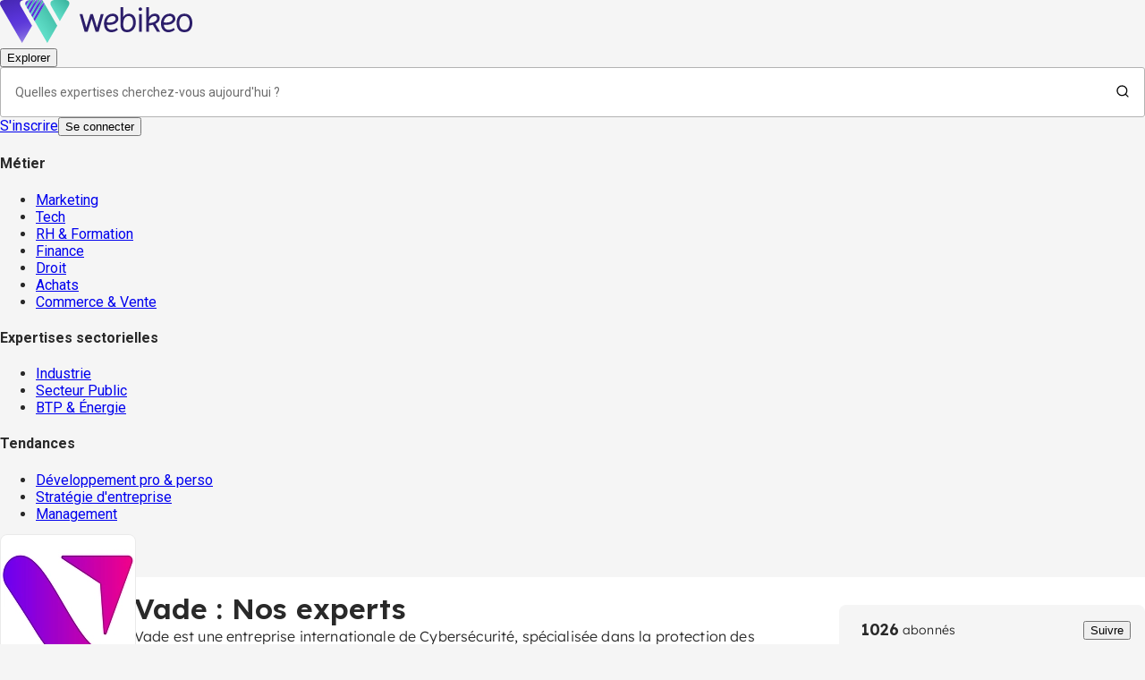

--- FILE ---
content_type: text/html; charset=utf-8
request_url: https://webikeo.fr/chaine/vade-secure/experts
body_size: 55041
content:
<!DOCTYPE html><html lang="fr"><head><meta charSet="utf-8"/><link rel="apple-touch-icon" sizes="114x114" href="/apple-touch-icon.png"/><link rel="icon" type="image/png" sizes="32x32" href="/favicon-32x32.png"/><link rel="icon" type="image/png" sizes="16x16" href="/favicon-16x16.png"/><link rel="manifest" href="/site.webmanifest"/><link rel="mask-icon" href="/safari-pinned-tab.svg" color="#5bbad5"/><meta name="msapplication-TileColor" content="#da532c"/><meta name="theme-color" content="#ffffff"/><meta name="viewport" content="width=device-width, initial-scale=1"/><meta name="ipd:brandname" content="Webikeo"/><meta name="ipd:siteName" content="Webikeo"/><meta name="ipd:cmp" content="didomi"/><meta name="ipd:pageType" content="Channel"/><title>Vade: Découvrez l&#x27;ensemble de nos experts | Webikeo</title><meta name="description" content="Vade : Découvrez l&#x27;ensemble de nos experts"/><link rel="canonical" href="https://webikeo.fr/chaine/vade-secure/experts"/><script type="application/ld+json">{"@context":"https://schema.org","@type":"BreadcrumbList","itemListElement":[{"@type":"ListItem","position":1,"name":"Accueil","item":"https://webikeo.fr"},{"@type":"ListItem","position":2,"name":"Vade","item":"https://webikeo.fr/chaine/vade-secure"},{"@type":"ListItem","position":3,"name":"Experts","item":"https://webikeo.fr/chaine/vade-secure/experts"}]}</script><link rel="preload" as="image" imageSrcSet="/_next/image?url=https%3A%2F%2Fcdn.webikeo.com%2Fchannel_images%2F2023-07-20-ead0a720a7cfd90b4ee9c3b1a2e142c6.png&amp;w=375&amp;q=100 375w, /_next/image?url=https%3A%2F%2Fcdn.webikeo.com%2Fchannel_images%2F2023-07-20-ead0a720a7cfd90b4ee9c3b1a2e142c6.png&amp;w=600&amp;q=100 600w, /_next/image?url=https%3A%2F%2Fcdn.webikeo.com%2Fchannel_images%2F2023-07-20-ead0a720a7cfd90b4ee9c3b1a2e142c6.png&amp;w=913&amp;q=100 913w, /_next/image?url=https%3A%2F%2Fcdn.webikeo.com%2Fchannel_images%2F2023-07-20-ead0a720a7cfd90b4ee9c3b1a2e142c6.png&amp;w=1200&amp;q=100 1200w, /_next/image?url=https%3A%2F%2Fcdn.webikeo.com%2Fchannel_images%2F2023-07-20-ead0a720a7cfd90b4ee9c3b1a2e142c6.png&amp;w=1536&amp;q=100 1536w, /_next/image?url=https%3A%2F%2Fcdn.webikeo.com%2Fchannel_images%2F2023-07-20-ead0a720a7cfd90b4ee9c3b1a2e142c6.png&amp;w=1920&amp;q=100 1920w, /_next/image?url=https%3A%2F%2Fcdn.webikeo.com%2Fchannel_images%2F2023-07-20-ead0a720a7cfd90b4ee9c3b1a2e142c6.png&amp;w=2048&amp;q=100 2048w" imageSizes="(max-width: 600px) 56px, (max-width: 913px) 100px , 150px" fetchPriority="high"/><meta name="next-head-count" content="18"/><script type="text/javascript">window.NREUM||(NREUM={});NREUM.info = {"agent":"","beacon":"bam.eu01.nr-data.net","errorBeacon":"bam.eu01.nr-data.net","licenseKey":"NRJS-28f3afdafdc4df6b264","applicationID":"427342111","agentToken":null,"applicationTime":41.044492,"transactionName":"MhBSZQoZDxdTBkJRXAtaZ1QaPhMFXwBBV0EOIEJYVzYEHEYPRRd0ICEfHhsQAApcAFoXaBYZRVYlVwQcQgBETEA=","queueTime":0,"ttGuid":"d082c00fc68427fc"}; (window.NREUM||(NREUM={})).init={privacy:{cookies_enabled:true},ajax:{deny_list:["bam.eu01.nr-data.net"]},feature_flags:["soft_nav"],distributed_tracing:{enabled:true}};(window.NREUM||(NREUM={})).loader_config={agentID:"538649324",accountID:"4489994",trustKey:"4340310",xpid:"UAIPWF9aDBAEVlZRAwMGV1U=",licenseKey:"NRJS-28f3afdafdc4df6b264",applicationID:"427342111",browserID:"538649324"};;/*! For license information please see nr-loader-spa-1.308.0.min.js.LICENSE.txt */
(()=>{var e,t,r={384:(e,t,r)=>{"use strict";r.d(t,{NT:()=>a,US:()=>u,Zm:()=>o,bQ:()=>d,dV:()=>c,pV:()=>l});var n=r(6154),i=r(1863),s=r(1910);const a={beacon:"bam.nr-data.net",errorBeacon:"bam.nr-data.net"};function o(){return n.gm.NREUM||(n.gm.NREUM={}),void 0===n.gm.newrelic&&(n.gm.newrelic=n.gm.NREUM),n.gm.NREUM}function c(){let e=o();return e.o||(e.o={ST:n.gm.setTimeout,SI:n.gm.setImmediate||n.gm.setInterval,CT:n.gm.clearTimeout,XHR:n.gm.XMLHttpRequest,REQ:n.gm.Request,EV:n.gm.Event,PR:n.gm.Promise,MO:n.gm.MutationObserver,FETCH:n.gm.fetch,WS:n.gm.WebSocket},(0,s.i)(...Object.values(e.o))),e}function d(e,t){let r=o();r.initializedAgents??={},t.initializedAt={ms:(0,i.t)(),date:new Date},r.initializedAgents[e]=t}function u(e,t){o()[e]=t}function l(){return function(){let e=o();const t=e.info||{};e.info={beacon:a.beacon,errorBeacon:a.errorBeacon,...t}}(),function(){let e=o();const t=e.init||{};e.init={...t}}(),c(),function(){let e=o();const t=e.loader_config||{};e.loader_config={...t}}(),o()}},782:(e,t,r)=>{"use strict";r.d(t,{T:()=>n});const n=r(860).K7.pageViewTiming},860:(e,t,r)=>{"use strict";r.d(t,{$J:()=>u,K7:()=>c,P3:()=>d,XX:()=>i,Yy:()=>o,df:()=>s,qY:()=>n,v4:()=>a});const n="events",i="jserrors",s="browser/blobs",a="rum",o="browser/logs",c={ajax:"ajax",genericEvents:"generic_events",jserrors:i,logging:"logging",metrics:"metrics",pageAction:"page_action",pageViewEvent:"page_view_event",pageViewTiming:"page_view_timing",sessionReplay:"session_replay",sessionTrace:"session_trace",softNav:"soft_navigations",spa:"spa"},d={[c.pageViewEvent]:1,[c.pageViewTiming]:2,[c.metrics]:3,[c.jserrors]:4,[c.spa]:5,[c.ajax]:6,[c.sessionTrace]:7,[c.softNav]:8,[c.sessionReplay]:9,[c.logging]:10,[c.genericEvents]:11},u={[c.pageViewEvent]:a,[c.pageViewTiming]:n,[c.ajax]:n,[c.spa]:n,[c.softNav]:n,[c.metrics]:i,[c.jserrors]:i,[c.sessionTrace]:s,[c.sessionReplay]:s,[c.logging]:o,[c.genericEvents]:"ins"}},944:(e,t,r)=>{"use strict";r.d(t,{R:()=>i});var n=r(3241);function i(e,t){"function"==typeof console.debug&&(console.debug("New Relic Warning: https://github.com/newrelic/newrelic-browser-agent/blob/main/docs/warning-codes.md#".concat(e),t),(0,n.W)({agentIdentifier:null,drained:null,type:"data",name:"warn",feature:"warn",data:{code:e,secondary:t}}))}},993:(e,t,r)=>{"use strict";r.d(t,{A$:()=>s,ET:()=>a,TZ:()=>o,p_:()=>i});var n=r(860);const i={ERROR:"ERROR",WARN:"WARN",INFO:"INFO",DEBUG:"DEBUG",TRACE:"TRACE"},s={OFF:0,ERROR:1,WARN:2,INFO:3,DEBUG:4,TRACE:5},a="log",o=n.K7.logging},1541:(e,t,r)=>{"use strict";r.d(t,{U:()=>i,f:()=>n});const n={MFE:"MFE",BA:"BA"};function i(e,t){if(2!==t?.harvestEndpointVersion)return{};const r=t.agentRef.runtime.appMetadata.agents[0].entityGuid;return e?{"source.id":e.id,"source.name":e.name,"source.type":e.type,"parent.id":e.parent?.id||r,"parent.type":e.parent?.type||n.BA}:{"entity.guid":r,appId:t.agentRef.info.applicationID}}},1687:(e,t,r)=>{"use strict";r.d(t,{Ak:()=>d,Ze:()=>h,x3:()=>u});var n=r(3241),i=r(7836),s=r(3606),a=r(860),o=r(2646);const c={};function d(e,t){const r={staged:!1,priority:a.P3[t]||0};l(e),c[e].get(t)||c[e].set(t,r)}function u(e,t){e&&c[e]&&(c[e].get(t)&&c[e].delete(t),p(e,t,!1),c[e].size&&f(e))}function l(e){if(!e)throw new Error("agentIdentifier required");c[e]||(c[e]=new Map)}function h(e="",t="feature",r=!1){if(l(e),!e||!c[e].get(t)||r)return p(e,t);c[e].get(t).staged=!0,f(e)}function f(e){const t=Array.from(c[e]);t.every(([e,t])=>t.staged)&&(t.sort((e,t)=>e[1].priority-t[1].priority),t.forEach(([t])=>{c[e].delete(t),p(e,t)}))}function p(e,t,r=!0){const a=e?i.ee.get(e):i.ee,c=s.i.handlers;if(!a.aborted&&a.backlog&&c){if((0,n.W)({agentIdentifier:e,type:"lifecycle",name:"drain",feature:t}),r){const e=a.backlog[t],r=c[t];if(r){for(let t=0;e&&t<e.length;++t)g(e[t],r);Object.entries(r).forEach(([e,t])=>{Object.values(t||{}).forEach(t=>{t[0]?.on&&t[0]?.context()instanceof o.y&&t[0].on(e,t[1])})})}}a.isolatedBacklog||delete c[t],a.backlog[t]=null,a.emit("drain-"+t,[])}}function g(e,t){var r=e[1];Object.values(t[r]||{}).forEach(t=>{var r=e[0];if(t[0]===r){var n=t[1],i=e[3],s=e[2];n.apply(i,s)}})}},1738:(e,t,r)=>{"use strict";r.d(t,{U:()=>f,Y:()=>h});var n=r(3241),i=r(9908),s=r(1863),a=r(944),o=r(5701),c=r(3969),d=r(8362),u=r(860),l=r(4261);function h(e,t,r,s){const h=s||r;!h||h[e]&&h[e]!==d.d.prototype[e]||(h[e]=function(){(0,i.p)(c.xV,["API/"+e+"/called"],void 0,u.K7.metrics,r.ee),(0,n.W)({agentIdentifier:r.agentIdentifier,drained:!!o.B?.[r.agentIdentifier],type:"data",name:"api",feature:l.Pl+e,data:{}});try{return t.apply(this,arguments)}catch(e){(0,a.R)(23,e)}})}function f(e,t,r,n,a){const o=e.info;null===r?delete o.jsAttributes[t]:o.jsAttributes[t]=r,(a||null===r)&&(0,i.p)(l.Pl+n,[(0,s.t)(),t,r],void 0,"session",e.ee)}},1741:(e,t,r)=>{"use strict";r.d(t,{W:()=>s});var n=r(944),i=r(4261);class s{#e(e,...t){if(this[e]!==s.prototype[e])return this[e](...t);(0,n.R)(35,e)}addPageAction(e,t){return this.#e(i.hG,e,t)}register(e){return this.#e(i.eY,e)}recordCustomEvent(e,t){return this.#e(i.fF,e,t)}setPageViewName(e,t){return this.#e(i.Fw,e,t)}setCustomAttribute(e,t,r){return this.#e(i.cD,e,t,r)}noticeError(e,t){return this.#e(i.o5,e,t)}setUserId(e,t=!1){return this.#e(i.Dl,e,t)}setApplicationVersion(e){return this.#e(i.nb,e)}setErrorHandler(e){return this.#e(i.bt,e)}addRelease(e,t){return this.#e(i.k6,e,t)}log(e,t){return this.#e(i.$9,e,t)}start(){return this.#e(i.d3)}finished(e){return this.#e(i.BL,e)}recordReplay(){return this.#e(i.CH)}pauseReplay(){return this.#e(i.Tb)}addToTrace(e){return this.#e(i.U2,e)}setCurrentRouteName(e){return this.#e(i.PA,e)}interaction(e){return this.#e(i.dT,e)}wrapLogger(e,t,r){return this.#e(i.Wb,e,t,r)}measure(e,t){return this.#e(i.V1,e,t)}consent(e){return this.#e(i.Pv,e)}}},1863:(e,t,r)=>{"use strict";function n(){return Math.floor(performance.now())}r.d(t,{t:()=>n})},1910:(e,t,r)=>{"use strict";r.d(t,{i:()=>s});var n=r(944);const i=new Map;function s(...e){return e.every(e=>{if(i.has(e))return i.get(e);const t="function"==typeof e?e.toString():"",r=t.includes("[native code]"),s=t.includes("nrWrapper");return r||s||(0,n.R)(64,e?.name||t),i.set(e,r),r})}},2555:(e,t,r)=>{"use strict";r.d(t,{D:()=>o,f:()=>a});var n=r(384),i=r(8122);const s={beacon:n.NT.beacon,errorBeacon:n.NT.errorBeacon,licenseKey:void 0,applicationID:void 0,sa:void 0,queueTime:void 0,applicationTime:void 0,ttGuid:void 0,user:void 0,account:void 0,product:void 0,extra:void 0,jsAttributes:{},userAttributes:void 0,atts:void 0,transactionName:void 0,tNamePlain:void 0};function a(e){try{return!!e.licenseKey&&!!e.errorBeacon&&!!e.applicationID}catch(e){return!1}}const o=e=>(0,i.a)(e,s)},2614:(e,t,r)=>{"use strict";r.d(t,{BB:()=>a,H3:()=>n,g:()=>d,iL:()=>c,tS:()=>o,uh:()=>i,wk:()=>s});const n="NRBA",i="SESSION",s=144e5,a=18e5,o={STARTED:"session-started",PAUSE:"session-pause",RESET:"session-reset",RESUME:"session-resume",UPDATE:"session-update"},c={SAME_TAB:"same-tab",CROSS_TAB:"cross-tab"},d={OFF:0,FULL:1,ERROR:2}},2646:(e,t,r)=>{"use strict";r.d(t,{y:()=>n});class n{constructor(e){this.contextId=e}}},2843:(e,t,r)=>{"use strict";r.d(t,{G:()=>s,u:()=>i});var n=r(3878);function i(e,t=!1,r,i){(0,n.DD)("visibilitychange",function(){if(t)return void("hidden"===document.visibilityState&&e());e(document.visibilityState)},r,i)}function s(e,t,r){(0,n.sp)("pagehide",e,t,r)}},3241:(e,t,r)=>{"use strict";r.d(t,{W:()=>s});var n=r(6154);const i="newrelic";function s(e={}){try{n.gm.dispatchEvent(new CustomEvent(i,{detail:e}))}catch(e){}}},3304:(e,t,r)=>{"use strict";r.d(t,{A:()=>s});var n=r(7836);const i=()=>{const e=new WeakSet;return(t,r)=>{if("object"==typeof r&&null!==r){if(e.has(r))return;e.add(r)}return r}};function s(e){try{return JSON.stringify(e,i())??""}catch(e){try{n.ee.emit("internal-error",[e])}catch(e){}return""}}},3333:(e,t,r)=>{"use strict";r.d(t,{$v:()=>u,TZ:()=>n,Xh:()=>c,Zp:()=>i,kd:()=>d,mq:()=>o,nf:()=>a,qN:()=>s});const n=r(860).K7.genericEvents,i=["auxclick","click","copy","keydown","paste","scrollend"],s=["focus","blur"],a=4,o=1e3,c=2e3,d=["PageAction","UserAction","BrowserPerformance"],u={RESOURCES:"experimental.resources",REGISTER:"register"}},3434:(e,t,r)=>{"use strict";r.d(t,{Jt:()=>s,YM:()=>d});var n=r(7836),i=r(5607);const s="nr@original:".concat(i.W),a=50;var o=Object.prototype.hasOwnProperty,c=!1;function d(e,t){return e||(e=n.ee),r.inPlace=function(e,t,n,i,s){n||(n="");const a="-"===n.charAt(0);for(let o=0;o<t.length;o++){const c=t[o],d=e[c];l(d)||(e[c]=r(d,a?c+n:n,i,c,s))}},r.flag=s,r;function r(t,r,n,c,d){return l(t)?t:(r||(r=""),nrWrapper[s]=t,function(e,t,r){if(Object.defineProperty&&Object.keys)try{return Object.keys(e).forEach(function(r){Object.defineProperty(t,r,{get:function(){return e[r]},set:function(t){return e[r]=t,t}})}),t}catch(e){u([e],r)}for(var n in e)o.call(e,n)&&(t[n]=e[n])}(t,nrWrapper,e),nrWrapper);function nrWrapper(){var s,o,l,h;let f;try{o=this,s=[...arguments],l="function"==typeof n?n(s,o):n||{}}catch(t){u([t,"",[s,o,c],l],e)}i(r+"start",[s,o,c],l,d);const p=performance.now();let g;try{return h=t.apply(o,s),g=performance.now(),h}catch(e){throw g=performance.now(),i(r+"err",[s,o,e],l,d),f=e,f}finally{const e=g-p,t={start:p,end:g,duration:e,isLongTask:e>=a,methodName:c,thrownError:f};t.isLongTask&&i("long-task",[t,o],l,d),i(r+"end",[s,o,h],l,d)}}}function i(r,n,i,s){if(!c||t){var a=c;c=!0;try{e.emit(r,n,i,t,s)}catch(t){u([t,r,n,i],e)}c=a}}}function u(e,t){t||(t=n.ee);try{t.emit("internal-error",e)}catch(e){}}function l(e){return!(e&&"function"==typeof e&&e.apply&&!e[s])}},3606:(e,t,r)=>{"use strict";r.d(t,{i:()=>s});var n=r(9908);s.on=a;var i=s.handlers={};function s(e,t,r,s){a(s||n.d,i,e,t,r)}function a(e,t,r,i,s){s||(s="feature"),e||(e=n.d);var a=t[s]=t[s]||{};(a[r]=a[r]||[]).push([e,i])}},3738:(e,t,r)=>{"use strict";r.d(t,{He:()=>i,Kp:()=>o,Lc:()=>d,Rz:()=>u,TZ:()=>n,bD:()=>s,d3:()=>a,jx:()=>l,sl:()=>h,uP:()=>c});const n=r(860).K7.sessionTrace,i="bstResource",s="resource",a="-start",o="-end",c="fn"+a,d="fn"+o,u="pushState",l=1e3,h=3e4},3785:(e,t,r)=>{"use strict";r.d(t,{R:()=>c,b:()=>d});var n=r(9908),i=r(1863),s=r(860),a=r(3969),o=r(993);function c(e,t,r={},c=o.p_.INFO,d=!0,u,l=(0,i.t)()){(0,n.p)(a.xV,["API/logging/".concat(c.toLowerCase(),"/called")],void 0,s.K7.metrics,e),(0,n.p)(o.ET,[l,t,r,c,d,u],void 0,s.K7.logging,e)}function d(e){return"string"==typeof e&&Object.values(o.p_).some(t=>t===e.toUpperCase().trim())}},3878:(e,t,r)=>{"use strict";function n(e,t){return{capture:e,passive:!1,signal:t}}function i(e,t,r=!1,i){window.addEventListener(e,t,n(r,i))}function s(e,t,r=!1,i){document.addEventListener(e,t,n(r,i))}r.d(t,{DD:()=>s,jT:()=>n,sp:()=>i})},3962:(e,t,r)=>{"use strict";r.d(t,{AM:()=>a,O2:()=>l,OV:()=>s,Qu:()=>h,TZ:()=>c,ih:()=>f,pP:()=>o,t1:()=>u,tC:()=>i,wD:()=>d});var n=r(860);const i=["click","keydown","submit"],s="popstate",a="api",o="initialPageLoad",c=n.K7.softNav,d=5e3,u=500,l={INITIAL_PAGE_LOAD:"",ROUTE_CHANGE:1,UNSPECIFIED:2},h={INTERACTION:1,AJAX:2,CUSTOM_END:3,CUSTOM_TRACER:4},f={IP:"in progress",PF:"pending finish",FIN:"finished",CAN:"cancelled"}},3969:(e,t,r)=>{"use strict";r.d(t,{TZ:()=>n,XG:()=>o,rs:()=>i,xV:()=>a,z_:()=>s});const n=r(860).K7.metrics,i="sm",s="cm",a="storeSupportabilityMetrics",o="storeEventMetrics"},4234:(e,t,r)=>{"use strict";r.d(t,{W:()=>s});var n=r(7836),i=r(1687);class s{constructor(e,t){this.agentIdentifier=e,this.ee=n.ee.get(e),this.featureName=t,this.blocked=!1}deregisterDrain(){(0,i.x3)(this.agentIdentifier,this.featureName)}}},4261:(e,t,r)=>{"use strict";r.d(t,{$9:()=>u,BL:()=>c,CH:()=>p,Dl:()=>R,Fw:()=>w,PA:()=>v,Pl:()=>n,Pv:()=>A,Tb:()=>h,U2:()=>a,V1:()=>E,Wb:()=>T,bt:()=>y,cD:()=>b,d3:()=>x,dT:()=>d,eY:()=>g,fF:()=>f,hG:()=>s,hw:()=>i,k6:()=>o,nb:()=>m,o5:()=>l});const n="api-",i=n+"ixn-",s="addPageAction",a="addToTrace",o="addRelease",c="finished",d="interaction",u="log",l="noticeError",h="pauseReplay",f="recordCustomEvent",p="recordReplay",g="register",m="setApplicationVersion",v="setCurrentRouteName",b="setCustomAttribute",y="setErrorHandler",w="setPageViewName",R="setUserId",x="start",T="wrapLogger",E="measure",A="consent"},5205:(e,t,r)=>{"use strict";r.d(t,{j:()=>S});var n=r(384),i=r(1741);var s=r(2555),a=r(3333);const o=e=>{if(!e||"string"!=typeof e)return!1;try{document.createDocumentFragment().querySelector(e)}catch{return!1}return!0};var c=r(2614),d=r(944),u=r(8122);const l="[data-nr-mask]",h=e=>(0,u.a)(e,(()=>{const e={feature_flags:[],experimental:{allow_registered_children:!1,resources:!1},mask_selector:"*",block_selector:"[data-nr-block]",mask_input_options:{color:!1,date:!1,"datetime-local":!1,email:!1,month:!1,number:!1,range:!1,search:!1,tel:!1,text:!1,time:!1,url:!1,week:!1,textarea:!1,select:!1,password:!0}};return{ajax:{deny_list:void 0,block_internal:!0,enabled:!0,autoStart:!0},api:{get allow_registered_children(){return e.feature_flags.includes(a.$v.REGISTER)||e.experimental.allow_registered_children},set allow_registered_children(t){e.experimental.allow_registered_children=t},duplicate_registered_data:!1},browser_consent_mode:{enabled:!1},distributed_tracing:{enabled:void 0,exclude_newrelic_header:void 0,cors_use_newrelic_header:void 0,cors_use_tracecontext_headers:void 0,allowed_origins:void 0},get feature_flags(){return e.feature_flags},set feature_flags(t){e.feature_flags=t},generic_events:{enabled:!0,autoStart:!0},harvest:{interval:30},jserrors:{enabled:!0,autoStart:!0},logging:{enabled:!0,autoStart:!0},metrics:{enabled:!0,autoStart:!0},obfuscate:void 0,page_action:{enabled:!0},page_view_event:{enabled:!0,autoStart:!0},page_view_timing:{enabled:!0,autoStart:!0},performance:{capture_marks:!1,capture_measures:!1,capture_detail:!0,resources:{get enabled(){return e.feature_flags.includes(a.$v.RESOURCES)||e.experimental.resources},set enabled(t){e.experimental.resources=t},asset_types:[],first_party_domains:[],ignore_newrelic:!0}},privacy:{cookies_enabled:!0},proxy:{assets:void 0,beacon:void 0},session:{expiresMs:c.wk,inactiveMs:c.BB},session_replay:{autoStart:!0,enabled:!1,preload:!1,sampling_rate:10,error_sampling_rate:100,collect_fonts:!1,inline_images:!1,fix_stylesheets:!0,mask_all_inputs:!0,get mask_text_selector(){return e.mask_selector},set mask_text_selector(t){o(t)?e.mask_selector="".concat(t,",").concat(l):""===t||null===t?e.mask_selector=l:(0,d.R)(5,t)},get block_class(){return"nr-block"},get ignore_class(){return"nr-ignore"},get mask_text_class(){return"nr-mask"},get block_selector(){return e.block_selector},set block_selector(t){o(t)?e.block_selector+=",".concat(t):""!==t&&(0,d.R)(6,t)},get mask_input_options(){return e.mask_input_options},set mask_input_options(t){t&&"object"==typeof t?e.mask_input_options={...t,password:!0}:(0,d.R)(7,t)}},session_trace:{enabled:!0,autoStart:!0},soft_navigations:{enabled:!0,autoStart:!0},spa:{enabled:!0,autoStart:!0},ssl:void 0,user_actions:{enabled:!0,elementAttributes:["id","className","tagName","type"]}}})());var f=r(6154),p=r(9324);let g=0;const m={buildEnv:p.F3,distMethod:p.Xs,version:p.xv,originTime:f.WN},v={consented:!1},b={appMetadata:{},get consented(){return this.session?.state?.consent||v.consented},set consented(e){v.consented=e},customTransaction:void 0,denyList:void 0,disabled:!1,harvester:void 0,isolatedBacklog:!1,isRecording:!1,loaderType:void 0,maxBytes:3e4,obfuscator:void 0,onerror:void 0,ptid:void 0,releaseIds:{},session:void 0,timeKeeper:void 0,registeredEntities:[],jsAttributesMetadata:{bytes:0},get harvestCount(){return++g}},y=e=>{const t=(0,u.a)(e,b),r=Object.keys(m).reduce((e,t)=>(e[t]={value:m[t],writable:!1,configurable:!0,enumerable:!0},e),{});return Object.defineProperties(t,r)};var w=r(5701);const R=e=>{const t=e.startsWith("http");e+="/",r.p=t?e:"https://"+e};var x=r(7836),T=r(3241);const E={accountID:void 0,trustKey:void 0,agentID:void 0,licenseKey:void 0,applicationID:void 0,xpid:void 0},A=e=>(0,u.a)(e,E),_=new Set;function S(e,t={},r,a){let{init:o,info:c,loader_config:d,runtime:u={},exposed:l=!0}=t;if(!c){const e=(0,n.pV)();o=e.init,c=e.info,d=e.loader_config}e.init=h(o||{}),e.loader_config=A(d||{}),c.jsAttributes??={},f.bv&&(c.jsAttributes.isWorker=!0),e.info=(0,s.D)(c);const p=e.init,g=[c.beacon,c.errorBeacon];_.has(e.agentIdentifier)||(p.proxy.assets&&(R(p.proxy.assets),g.push(p.proxy.assets)),p.proxy.beacon&&g.push(p.proxy.beacon),e.beacons=[...g],function(e){const t=(0,n.pV)();Object.getOwnPropertyNames(i.W.prototype).forEach(r=>{const n=i.W.prototype[r];if("function"!=typeof n||"constructor"===n)return;let s=t[r];e[r]&&!1!==e.exposed&&"micro-agent"!==e.runtime?.loaderType&&(t[r]=(...t)=>{const n=e[r](...t);return s?s(...t):n})})}(e),(0,n.US)("activatedFeatures",w.B)),u.denyList=[...p.ajax.deny_list||[],...p.ajax.block_internal?g:[]],u.ptid=e.agentIdentifier,u.loaderType=r,e.runtime=y(u),_.has(e.agentIdentifier)||(e.ee=x.ee.get(e.agentIdentifier),e.exposed=l,(0,T.W)({agentIdentifier:e.agentIdentifier,drained:!!w.B?.[e.agentIdentifier],type:"lifecycle",name:"initialize",feature:void 0,data:e.config})),_.add(e.agentIdentifier)}},5270:(e,t,r)=>{"use strict";r.d(t,{Aw:()=>a,SR:()=>s,rF:()=>o});var n=r(384),i=r(7767);function s(e){return!!(0,n.dV)().o.MO&&(0,i.V)(e)&&!0===e?.session_trace.enabled}function a(e){return!0===e?.session_replay.preload&&s(e)}function o(e,t){try{if("string"==typeof t?.type){if("password"===t.type.toLowerCase())return"*".repeat(e?.length||0);if(void 0!==t?.dataset?.nrUnmask||t?.classList?.contains("nr-unmask"))return e}}catch(e){}return"string"==typeof e?e.replace(/[\S]/g,"*"):"*".repeat(e?.length||0)}},5289:(e,t,r)=>{"use strict";r.d(t,{GG:()=>a,Qr:()=>c,sB:()=>o});var n=r(3878),i=r(6389);function s(){return"undefined"==typeof document||"complete"===document.readyState}function a(e,t){if(s())return e();const r=(0,i.J)(e),a=setInterval(()=>{s()&&(clearInterval(a),r())},500);(0,n.sp)("load",r,t)}function o(e){if(s())return e();(0,n.DD)("DOMContentLoaded",e)}function c(e){if(s())return e();(0,n.sp)("popstate",e)}},5607:(e,t,r)=>{"use strict";r.d(t,{W:()=>n});const n=(0,r(9566).bz)()},5701:(e,t,r)=>{"use strict";r.d(t,{B:()=>s,t:()=>a});var n=r(3241);const i=new Set,s={};function a(e,t){const r=t.agentIdentifier;s[r]??={},e&&"object"==typeof e&&(i.has(r)||(t.ee.emit("rumresp",[e]),s[r]=e,i.add(r),(0,n.W)({agentIdentifier:r,loaded:!0,drained:!0,type:"lifecycle",name:"load",feature:void 0,data:e})))}},6154:(e,t,r)=>{"use strict";r.d(t,{OF:()=>d,RI:()=>i,WN:()=>h,bv:()=>s,eN:()=>f,gm:()=>a,lR:()=>l,m:()=>c,mw:()=>o,sb:()=>u});var n=r(1863);const i="undefined"!=typeof window&&!!window.document,s="undefined"!=typeof WorkerGlobalScope&&("undefined"!=typeof self&&self instanceof WorkerGlobalScope&&self.navigator instanceof WorkerNavigator||"undefined"!=typeof globalThis&&globalThis instanceof WorkerGlobalScope&&globalThis.navigator instanceof WorkerNavigator),a=i?window:"undefined"!=typeof WorkerGlobalScope&&("undefined"!=typeof self&&self instanceof WorkerGlobalScope&&self||"undefined"!=typeof globalThis&&globalThis instanceof WorkerGlobalScope&&globalThis),o=Boolean("hidden"===a?.document?.visibilityState),c=""+a?.location,d=/iPad|iPhone|iPod/.test(a.navigator?.userAgent),u=d&&"undefined"==typeof SharedWorker,l=(()=>{const e=a.navigator?.userAgent?.match(/Firefox[/\s](\d+\.\d+)/);return Array.isArray(e)&&e.length>=2?+e[1]:0})(),h=Date.now()-(0,n.t)(),f=()=>"undefined"!=typeof PerformanceNavigationTiming&&a?.performance?.getEntriesByType("navigation")?.[0]?.responseStart},6344:(e,t,r)=>{"use strict";r.d(t,{BB:()=>u,Qb:()=>l,TZ:()=>i,Ug:()=>a,Vh:()=>s,_s:()=>o,bc:()=>d,yP:()=>c});var n=r(2614);const i=r(860).K7.sessionReplay,s="errorDuringReplay",a=.12,o={DomContentLoaded:0,Load:1,FullSnapshot:2,IncrementalSnapshot:3,Meta:4,Custom:5},c={[n.g.ERROR]:15e3,[n.g.FULL]:3e5,[n.g.OFF]:0},d={RESET:{message:"Session was reset",sm:"Reset"},IMPORT:{message:"Recorder failed to import",sm:"Import"},TOO_MANY:{message:"429: Too Many Requests",sm:"Too-Many"},TOO_BIG:{message:"Payload was too large",sm:"Too-Big"},CROSS_TAB:{message:"Session Entity was set to OFF on another tab",sm:"Cross-Tab"},ENTITLEMENTS:{message:"Session Replay is not allowed and will not be started",sm:"Entitlement"}},u=5e3,l={API:"api",RESUME:"resume",SWITCH_TO_FULL:"switchToFull",INITIALIZE:"initialize",PRELOAD:"preload"}},6389:(e,t,r)=>{"use strict";function n(e,t=500,r={}){const n=r?.leading||!1;let i;return(...r)=>{n&&void 0===i&&(e.apply(this,r),i=setTimeout(()=>{i=clearTimeout(i)},t)),n||(clearTimeout(i),i=setTimeout(()=>{e.apply(this,r)},t))}}function i(e){let t=!1;return(...r)=>{t||(t=!0,e.apply(this,r))}}r.d(t,{J:()=>i,s:()=>n})},6630:(e,t,r)=>{"use strict";r.d(t,{T:()=>n});const n=r(860).K7.pageViewEvent},6774:(e,t,r)=>{"use strict";r.d(t,{T:()=>n});const n=r(860).K7.jserrors},7295:(e,t,r)=>{"use strict";r.d(t,{Xv:()=>a,gX:()=>i,iW:()=>s});var n=[];function i(e){if(!e||s(e))return!1;if(0===n.length)return!0;if("*"===n[0].hostname)return!1;for(var t=0;t<n.length;t++){var r=n[t];if(r.hostname.test(e.hostname)&&r.pathname.test(e.pathname))return!1}return!0}function s(e){return void 0===e.hostname}function a(e){if(n=[],e&&e.length)for(var t=0;t<e.length;t++){let r=e[t];if(!r)continue;if("*"===r)return void(n=[{hostname:"*"}]);0===r.indexOf("http://")?r=r.substring(7):0===r.indexOf("https://")&&(r=r.substring(8));const i=r.indexOf("/");let s,a;i>0?(s=r.substring(0,i),a=r.substring(i)):(s=r,a="*");let[c]=s.split(":");n.push({hostname:o(c),pathname:o(a,!0)})}}function o(e,t=!1){const r=e.replace(/[.+?^${}()|[\]\\]/g,e=>"\\"+e).replace(/\*/g,".*?");return new RegExp((t?"^":"")+r+"$")}},7485:(e,t,r)=>{"use strict";r.d(t,{D:()=>i});var n=r(6154);function i(e){if(0===(e||"").indexOf("data:"))return{protocol:"data"};try{const t=new URL(e,location.href),r={port:t.port,hostname:t.hostname,pathname:t.pathname,search:t.search,protocol:t.protocol.slice(0,t.protocol.indexOf(":")),sameOrigin:t.protocol===n.gm?.location?.protocol&&t.host===n.gm?.location?.host};return r.port&&""!==r.port||("http:"===t.protocol&&(r.port="80"),"https:"===t.protocol&&(r.port="443")),r.pathname&&""!==r.pathname?r.pathname.startsWith("/")||(r.pathname="/".concat(r.pathname)):r.pathname="/",r}catch(e){return{}}}},7699:(e,t,r)=>{"use strict";r.d(t,{It:()=>s,KC:()=>o,No:()=>i,qh:()=>a});var n=r(860);const i=16e3,s=1e6,a="SESSION_ERROR",o={[n.K7.logging]:!0,[n.K7.genericEvents]:!1,[n.K7.jserrors]:!1,[n.K7.ajax]:!1}},7767:(e,t,r)=>{"use strict";r.d(t,{V:()=>i});var n=r(6154);const i=e=>n.RI&&!0===e?.privacy.cookies_enabled},7836:(e,t,r)=>{"use strict";r.d(t,{P:()=>o,ee:()=>c});var n=r(384),i=r(8990),s=r(2646),a=r(5607);const o="nr@context:".concat(a.W),c=function e(t,r){var n={},a={},u={},l=!1;try{l=16===r.length&&d.initializedAgents?.[r]?.runtime.isolatedBacklog}catch(e){}var h={on:p,addEventListener:p,removeEventListener:function(e,t){var r=n[e];if(!r)return;for(var i=0;i<r.length;i++)r[i]===t&&r.splice(i,1)},emit:function(e,r,n,i,s){!1!==s&&(s=!0);if(c.aborted&&!i)return;t&&s&&t.emit(e,r,n);var o=f(n);g(e).forEach(e=>{e.apply(o,r)});var d=v()[a[e]];d&&d.push([h,e,r,o]);return o},get:m,listeners:g,context:f,buffer:function(e,t){const r=v();if(t=t||"feature",h.aborted)return;Object.entries(e||{}).forEach(([e,n])=>{a[n]=t,t in r||(r[t]=[])})},abort:function(){h._aborted=!0,Object.keys(h.backlog).forEach(e=>{delete h.backlog[e]})},isBuffering:function(e){return!!v()[a[e]]},debugId:r,backlog:l?{}:t&&"object"==typeof t.backlog?t.backlog:{},isolatedBacklog:l};return Object.defineProperty(h,"aborted",{get:()=>{let e=h._aborted||!1;return e||(t&&(e=t.aborted),e)}}),h;function f(e){return e&&e instanceof s.y?e:e?(0,i.I)(e,o,()=>new s.y(o)):new s.y(o)}function p(e,t){n[e]=g(e).concat(t)}function g(e){return n[e]||[]}function m(t){return u[t]=u[t]||e(h,t)}function v(){return h.backlog}}(void 0,"globalEE"),d=(0,n.Zm)();d.ee||(d.ee=c)},8122:(e,t,r)=>{"use strict";r.d(t,{a:()=>i});var n=r(944);function i(e,t){try{if(!e||"object"!=typeof e)return(0,n.R)(3);if(!t||"object"!=typeof t)return(0,n.R)(4);const r=Object.create(Object.getPrototypeOf(t),Object.getOwnPropertyDescriptors(t)),s=0===Object.keys(r).length?e:r;for(let a in s)if(void 0!==e[a])try{if(null===e[a]){r[a]=null;continue}Array.isArray(e[a])&&Array.isArray(t[a])?r[a]=Array.from(new Set([...e[a],...t[a]])):"object"==typeof e[a]&&"object"==typeof t[a]?r[a]=i(e[a],t[a]):r[a]=e[a]}catch(e){r[a]||(0,n.R)(1,e)}return r}catch(e){(0,n.R)(2,e)}}},8139:(e,t,r)=>{"use strict";r.d(t,{u:()=>h});var n=r(7836),i=r(3434),s=r(8990),a=r(6154);const o={},c=a.gm.XMLHttpRequest,d="addEventListener",u="removeEventListener",l="nr@wrapped:".concat(n.P);function h(e){var t=function(e){return(e||n.ee).get("events")}(e);if(o[t.debugId]++)return t;o[t.debugId]=1;var r=(0,i.YM)(t,!0);function h(e){r.inPlace(e,[d,u],"-",p)}function p(e,t){return e[1]}return"getPrototypeOf"in Object&&(a.RI&&f(document,h),c&&f(c.prototype,h),f(a.gm,h)),t.on(d+"-start",function(e,t){var n=e[1];if(null!==n&&("function"==typeof n||"object"==typeof n)&&"newrelic"!==e[0]){var i=(0,s.I)(n,l,function(){var e={object:function(){if("function"!=typeof n.handleEvent)return;return n.handleEvent.apply(n,arguments)},function:n}[typeof n];return e?r(e,"fn-",null,e.name||"anonymous"):n});this.wrapped=e[1]=i}}),t.on(u+"-start",function(e){e[1]=this.wrapped||e[1]}),t}function f(e,t,...r){let n=e;for(;"object"==typeof n&&!Object.prototype.hasOwnProperty.call(n,d);)n=Object.getPrototypeOf(n);n&&t(n,...r)}},8362:(e,t,r)=>{"use strict";r.d(t,{d:()=>s});var n=r(9566),i=r(1741);class s extends i.W{agentIdentifier=(0,n.LA)(16)}},8374:(e,t,r)=>{r.nc=(()=>{try{return document?.currentScript?.nonce}catch(e){}return""})()},8990:(e,t,r)=>{"use strict";r.d(t,{I:()=>i});var n=Object.prototype.hasOwnProperty;function i(e,t,r){if(n.call(e,t))return e[t];var i=r();if(Object.defineProperty&&Object.keys)try{return Object.defineProperty(e,t,{value:i,writable:!0,enumerable:!1}),i}catch(e){}return e[t]=i,i}},9119:(e,t,r)=>{"use strict";r.d(t,{L:()=>s});var n=/([^?#]*)[^#]*(#[^?]*|$).*/,i=/([^?#]*)().*/;function s(e,t){return e?e.replace(t?n:i,"$1$2"):e}},9300:(e,t,r)=>{"use strict";r.d(t,{T:()=>n});const n=r(860).K7.ajax},9324:(e,t,r)=>{"use strict";r.d(t,{AJ:()=>a,F3:()=>i,Xs:()=>s,Yq:()=>o,xv:()=>n});const n="1.308.0",i="PROD",s="CDN",a="@newrelic/rrweb",o="1.0.1"},9566:(e,t,r)=>{"use strict";r.d(t,{LA:()=>o,ZF:()=>c,bz:()=>a,el:()=>d});var n=r(6154);const i="xxxxxxxx-xxxx-4xxx-yxxx-xxxxxxxxxxxx";function s(e,t){return e?15&e[t]:16*Math.random()|0}function a(){const e=n.gm?.crypto||n.gm?.msCrypto;let t,r=0;return e&&e.getRandomValues&&(t=e.getRandomValues(new Uint8Array(30))),i.split("").map(e=>"x"===e?s(t,r++).toString(16):"y"===e?(3&s()|8).toString(16):e).join("")}function o(e){const t=n.gm?.crypto||n.gm?.msCrypto;let r,i=0;t&&t.getRandomValues&&(r=t.getRandomValues(new Uint8Array(e)));const a=[];for(var o=0;o<e;o++)a.push(s(r,i++).toString(16));return a.join("")}function c(){return o(16)}function d(){return o(32)}},9908:(e,t,r)=>{"use strict";r.d(t,{d:()=>n,p:()=>i});var n=r(7836).ee.get("handle");function i(e,t,r,i,s){s?(s.buffer([e],i),s.emit(e,t,r)):(n.buffer([e],i),n.emit(e,t,r))}}},n={};function i(e){var t=n[e];if(void 0!==t)return t.exports;var s=n[e]={exports:{}};return r[e](s,s.exports,i),s.exports}i.m=r,i.d=(e,t)=>{for(var r in t)i.o(t,r)&&!i.o(e,r)&&Object.defineProperty(e,r,{enumerable:!0,get:t[r]})},i.f={},i.e=e=>Promise.all(Object.keys(i.f).reduce((t,r)=>(i.f[r](e,t),t),[])),i.u=e=>({212:"nr-spa-compressor",249:"nr-spa-recorder",478:"nr-spa"}[e]+"-1.308.0.min.js"),i.o=(e,t)=>Object.prototype.hasOwnProperty.call(e,t),e={},t="NRBA-1.308.0.PROD:",i.l=(r,n,s,a)=>{if(e[r])e[r].push(n);else{var o,c;if(void 0!==s)for(var d=document.getElementsByTagName("script"),u=0;u<d.length;u++){var l=d[u];if(l.getAttribute("src")==r||l.getAttribute("data-webpack")==t+s){o=l;break}}if(!o){c=!0;var h={478:"sha512-RSfSVnmHk59T/uIPbdSE0LPeqcEdF4/+XhfJdBuccH5rYMOEZDhFdtnh6X6nJk7hGpzHd9Ujhsy7lZEz/ORYCQ==",249:"sha512-ehJXhmntm85NSqW4MkhfQqmeKFulra3klDyY0OPDUE+sQ3GokHlPh1pmAzuNy//3j4ac6lzIbmXLvGQBMYmrkg==",212:"sha512-B9h4CR46ndKRgMBcK+j67uSR2RCnJfGefU+A7FrgR/k42ovXy5x/MAVFiSvFxuVeEk/pNLgvYGMp1cBSK/G6Fg=="};(o=document.createElement("script")).charset="utf-8",i.nc&&o.setAttribute("nonce",i.nc),o.setAttribute("data-webpack",t+s),o.src=r,0!==o.src.indexOf(window.location.origin+"/")&&(o.crossOrigin="anonymous"),h[a]&&(o.integrity=h[a])}e[r]=[n];var f=(t,n)=>{o.onerror=o.onload=null,clearTimeout(p);var i=e[r];if(delete e[r],o.parentNode&&o.parentNode.removeChild(o),i&&i.forEach(e=>e(n)),t)return t(n)},p=setTimeout(f.bind(null,void 0,{type:"timeout",target:o}),12e4);o.onerror=f.bind(null,o.onerror),o.onload=f.bind(null,o.onload),c&&document.head.appendChild(o)}},i.r=e=>{"undefined"!=typeof Symbol&&Symbol.toStringTag&&Object.defineProperty(e,Symbol.toStringTag,{value:"Module"}),Object.defineProperty(e,"__esModule",{value:!0})},i.p="https://js-agent.newrelic.com/",(()=>{var e={38:0,788:0};i.f.j=(t,r)=>{var n=i.o(e,t)?e[t]:void 0;if(0!==n)if(n)r.push(n[2]);else{var s=new Promise((r,i)=>n=e[t]=[r,i]);r.push(n[2]=s);var a=i.p+i.u(t),o=new Error;i.l(a,r=>{if(i.o(e,t)&&(0!==(n=e[t])&&(e[t]=void 0),n)){var s=r&&("load"===r.type?"missing":r.type),a=r&&r.target&&r.target.src;o.message="Loading chunk "+t+" failed: ("+s+": "+a+")",o.name="ChunkLoadError",o.type=s,o.request=a,n[1](o)}},"chunk-"+t,t)}};var t=(t,r)=>{var n,s,[a,o,c]=r,d=0;if(a.some(t=>0!==e[t])){for(n in o)i.o(o,n)&&(i.m[n]=o[n]);if(c)c(i)}for(t&&t(r);d<a.length;d++)s=a[d],i.o(e,s)&&e[s]&&e[s][0](),e[s]=0},r=self["webpackChunk:NRBA-1.308.0.PROD"]=self["webpackChunk:NRBA-1.308.0.PROD"]||[];r.forEach(t.bind(null,0)),r.push=t.bind(null,r.push.bind(r))})(),(()=>{"use strict";i(8374);var e=i(8362),t=i(860);const r=Object.values(t.K7);var n=i(5205);var s=i(9908),a=i(1863),o=i(4261),c=i(1738);var d=i(1687),u=i(4234),l=i(5289),h=i(6154),f=i(944),p=i(5270),g=i(7767),m=i(6389),v=i(7699);class b extends u.W{constructor(e,t){super(e.agentIdentifier,t),this.agentRef=e,this.abortHandler=void 0,this.featAggregate=void 0,this.loadedSuccessfully=void 0,this.onAggregateImported=new Promise(e=>{this.loadedSuccessfully=e}),this.deferred=Promise.resolve(),!1===e.init[this.featureName].autoStart?this.deferred=new Promise((t,r)=>{this.ee.on("manual-start-all",(0,m.J)(()=>{(0,d.Ak)(e.agentIdentifier,this.featureName),t()}))}):(0,d.Ak)(e.agentIdentifier,t)}importAggregator(e,t,r={}){if(this.featAggregate)return;const n=async()=>{let n;await this.deferred;try{if((0,g.V)(e.init)){const{setupAgentSession:t}=await i.e(478).then(i.bind(i,8766));n=t(e)}}catch(e){(0,f.R)(20,e),this.ee.emit("internal-error",[e]),(0,s.p)(v.qh,[e],void 0,this.featureName,this.ee)}try{if(!this.#t(this.featureName,n,e.init))return(0,d.Ze)(this.agentIdentifier,this.featureName),void this.loadedSuccessfully(!1);const{Aggregate:i}=await t();this.featAggregate=new i(e,r),e.runtime.harvester.initializedAggregates.push(this.featAggregate),this.loadedSuccessfully(!0)}catch(e){(0,f.R)(34,e),this.abortHandler?.(),(0,d.Ze)(this.agentIdentifier,this.featureName,!0),this.loadedSuccessfully(!1),this.ee&&this.ee.abort()}};h.RI?(0,l.GG)(()=>n(),!0):n()}#t(e,r,n){if(this.blocked)return!1;switch(e){case t.K7.sessionReplay:return(0,p.SR)(n)&&!!r;case t.K7.sessionTrace:return!!r;default:return!0}}}var y=i(6630),w=i(2614),R=i(3241);class x extends b{static featureName=y.T;constructor(e){var t;super(e,y.T),this.setupInspectionEvents(e.agentIdentifier),t=e,(0,c.Y)(o.Fw,function(e,r){"string"==typeof e&&("/"!==e.charAt(0)&&(e="/"+e),t.runtime.customTransaction=(r||"http://custom.transaction")+e,(0,s.p)(o.Pl+o.Fw,[(0,a.t)()],void 0,void 0,t.ee))},t),this.importAggregator(e,()=>i.e(478).then(i.bind(i,2467)))}setupInspectionEvents(e){const t=(t,r)=>{t&&(0,R.W)({agentIdentifier:e,timeStamp:t.timeStamp,loaded:"complete"===t.target.readyState,type:"window",name:r,data:t.target.location+""})};(0,l.sB)(e=>{t(e,"DOMContentLoaded")}),(0,l.GG)(e=>{t(e,"load")}),(0,l.Qr)(e=>{t(e,"navigate")}),this.ee.on(w.tS.UPDATE,(t,r)=>{(0,R.W)({agentIdentifier:e,type:"lifecycle",name:"session",data:r})})}}var T=i(384);class E extends e.d{constructor(e){var t;(super(),h.gm)?(this.features={},(0,T.bQ)(this.agentIdentifier,this),this.desiredFeatures=new Set(e.features||[]),this.desiredFeatures.add(x),(0,n.j)(this,e,e.loaderType||"agent"),t=this,(0,c.Y)(o.cD,function(e,r,n=!1){if("string"==typeof e){if(["string","number","boolean"].includes(typeof r)||null===r)return(0,c.U)(t,e,r,o.cD,n);(0,f.R)(40,typeof r)}else(0,f.R)(39,typeof e)},t),function(e){(0,c.Y)(o.Dl,function(t,r=!1){if("string"!=typeof t&&null!==t)return void(0,f.R)(41,typeof t);const n=e.info.jsAttributes["enduser.id"];r&&null!=n&&n!==t?(0,s.p)(o.Pl+"setUserIdAndResetSession",[t],void 0,"session",e.ee):(0,c.U)(e,"enduser.id",t,o.Dl,!0)},e)}(this),function(e){(0,c.Y)(o.nb,function(t){if("string"==typeof t||null===t)return(0,c.U)(e,"application.version",t,o.nb,!1);(0,f.R)(42,typeof t)},e)}(this),function(e){(0,c.Y)(o.d3,function(){e.ee.emit("manual-start-all")},e)}(this),function(e){(0,c.Y)(o.Pv,function(t=!0){if("boolean"==typeof t){if((0,s.p)(o.Pl+o.Pv,[t],void 0,"session",e.ee),e.runtime.consented=t,t){const t=e.features.page_view_event;t.onAggregateImported.then(e=>{const r=t.featAggregate;e&&!r.sentRum&&r.sendRum()})}}else(0,f.R)(65,typeof t)},e)}(this),this.run()):(0,f.R)(21)}get config(){return{info:this.info,init:this.init,loader_config:this.loader_config,runtime:this.runtime}}get api(){return this}run(){try{const e=function(e){const t={};return r.forEach(r=>{t[r]=!!e[r]?.enabled}),t}(this.init),n=[...this.desiredFeatures];n.sort((e,r)=>t.P3[e.featureName]-t.P3[r.featureName]),n.forEach(r=>{if(!e[r.featureName]&&r.featureName!==t.K7.pageViewEvent)return;if(r.featureName===t.K7.spa)return void(0,f.R)(67);const n=function(e){switch(e){case t.K7.ajax:return[t.K7.jserrors];case t.K7.sessionTrace:return[t.K7.ajax,t.K7.pageViewEvent];case t.K7.sessionReplay:return[t.K7.sessionTrace];case t.K7.pageViewTiming:return[t.K7.pageViewEvent];default:return[]}}(r.featureName).filter(e=>!(e in this.features));n.length>0&&(0,f.R)(36,{targetFeature:r.featureName,missingDependencies:n}),this.features[r.featureName]=new r(this)})}catch(e){(0,f.R)(22,e);for(const e in this.features)this.features[e].abortHandler?.();const t=(0,T.Zm)();delete t.initializedAgents[this.agentIdentifier]?.features,delete this.sharedAggregator;return t.ee.get(this.agentIdentifier).abort(),!1}}}var A=i(2843),_=i(782);class S extends b{static featureName=_.T;constructor(e){super(e,_.T),h.RI&&((0,A.u)(()=>(0,s.p)("docHidden",[(0,a.t)()],void 0,_.T,this.ee),!0),(0,A.G)(()=>(0,s.p)("winPagehide",[(0,a.t)()],void 0,_.T,this.ee)),this.importAggregator(e,()=>i.e(478).then(i.bind(i,9917))))}}var O=i(3969);class I extends b{static featureName=O.TZ;constructor(e){super(e,O.TZ),h.RI&&document.addEventListener("securitypolicyviolation",e=>{(0,s.p)(O.xV,["Generic/CSPViolation/Detected"],void 0,this.featureName,this.ee)}),this.importAggregator(e,()=>i.e(478).then(i.bind(i,6555)))}}var N=i(6774),P=i(3878),k=i(3304);class D{constructor(e,t,r,n,i){this.name="UncaughtError",this.message="string"==typeof e?e:(0,k.A)(e),this.sourceURL=t,this.line=r,this.column=n,this.__newrelic=i}}function C(e){return M(e)?e:new D(void 0!==e?.message?e.message:e,e?.filename||e?.sourceURL,e?.lineno||e?.line,e?.colno||e?.col,e?.__newrelic,e?.cause)}function j(e){const t="Unhandled Promise Rejection: ";if(!e?.reason)return;if(M(e.reason)){try{e.reason.message.startsWith(t)||(e.reason.message=t+e.reason.message)}catch(e){}return C(e.reason)}const r=C(e.reason);return(r.message||"").startsWith(t)||(r.message=t+r.message),r}function L(e){if(e.error instanceof SyntaxError&&!/:\d+$/.test(e.error.stack?.trim())){const t=new D(e.message,e.filename,e.lineno,e.colno,e.error.__newrelic,e.cause);return t.name=SyntaxError.name,t}return M(e.error)?e.error:C(e)}function M(e){return e instanceof Error&&!!e.stack}function H(e,r,n,i,o=(0,a.t)()){"string"==typeof e&&(e=new Error(e)),(0,s.p)("err",[e,o,!1,r,n.runtime.isRecording,void 0,i],void 0,t.K7.jserrors,n.ee),(0,s.p)("uaErr",[],void 0,t.K7.genericEvents,n.ee)}var B=i(1541),K=i(993),W=i(3785);function U(e,{customAttributes:t={},level:r=K.p_.INFO}={},n,i,s=(0,a.t)()){(0,W.R)(n.ee,e,t,r,!1,i,s)}function F(e,r,n,i,c=(0,a.t)()){(0,s.p)(o.Pl+o.hG,[c,e,r,i],void 0,t.K7.genericEvents,n.ee)}function V(e,r,n,i,c=(0,a.t)()){const{start:d,end:u,customAttributes:l}=r||{},h={customAttributes:l||{}};if("object"!=typeof h.customAttributes||"string"!=typeof e||0===e.length)return void(0,f.R)(57);const p=(e,t)=>null==e?t:"number"==typeof e?e:e instanceof PerformanceMark?e.startTime:Number.NaN;if(h.start=p(d,0),h.end=p(u,c),Number.isNaN(h.start)||Number.isNaN(h.end))(0,f.R)(57);else{if(h.duration=h.end-h.start,!(h.duration<0))return(0,s.p)(o.Pl+o.V1,[h,e,i],void 0,t.K7.genericEvents,n.ee),h;(0,f.R)(58)}}function G(e,r={},n,i,c=(0,a.t)()){(0,s.p)(o.Pl+o.fF,[c,e,r,i],void 0,t.K7.genericEvents,n.ee)}function z(e){(0,c.Y)(o.eY,function(t){return Y(e,t)},e)}function Y(e,r,n){(0,f.R)(54,"newrelic.register"),r||={},r.type=B.f.MFE,r.licenseKey||=e.info.licenseKey,r.blocked=!1,r.parent=n||{},Array.isArray(r.tags)||(r.tags=[]);const i={};r.tags.forEach(e=>{"name"!==e&&"id"!==e&&(i["source.".concat(e)]=!0)}),r.isolated??=!0;let o=()=>{};const c=e.runtime.registeredEntities;if(!r.isolated){const e=c.find(({metadata:{target:{id:e}}})=>e===r.id&&!r.isolated);if(e)return e}const d=e=>{r.blocked=!0,o=e};function u(e){return"string"==typeof e&&!!e.trim()&&e.trim().length<501||"number"==typeof e}e.init.api.allow_registered_children||d((0,m.J)(()=>(0,f.R)(55))),u(r.id)&&u(r.name)||d((0,m.J)(()=>(0,f.R)(48,r)));const l={addPageAction:(t,n={})=>g(F,[t,{...i,...n},e],r),deregister:()=>{d((0,m.J)(()=>(0,f.R)(68)))},log:(t,n={})=>g(U,[t,{...n,customAttributes:{...i,...n.customAttributes||{}}},e],r),measure:(t,n={})=>g(V,[t,{...n,customAttributes:{...i,...n.customAttributes||{}}},e],r),noticeError:(t,n={})=>g(H,[t,{...i,...n},e],r),register:(t={})=>g(Y,[e,t],l.metadata.target),recordCustomEvent:(t,n={})=>g(G,[t,{...i,...n},e],r),setApplicationVersion:e=>p("application.version",e),setCustomAttribute:(e,t)=>p(e,t),setUserId:e=>p("enduser.id",e),metadata:{customAttributes:i,target:r}},h=()=>(r.blocked&&o(),r.blocked);h()||c.push(l);const p=(e,t)=>{h()||(i[e]=t)},g=(r,n,i)=>{if(h())return;const o=(0,a.t)();(0,s.p)(O.xV,["API/register/".concat(r.name,"/called")],void 0,t.K7.metrics,e.ee);try{if(e.init.api.duplicate_registered_data&&"register"!==r.name){let e=n;if(n[1]instanceof Object){const t={"child.id":i.id,"child.type":i.type};e="customAttributes"in n[1]?[n[0],{...n[1],customAttributes:{...n[1].customAttributes,...t}},...n.slice(2)]:[n[0],{...n[1],...t},...n.slice(2)]}r(...e,void 0,o)}return r(...n,i,o)}catch(e){(0,f.R)(50,e)}};return l}class Z extends b{static featureName=N.T;constructor(e){var t;super(e,N.T),t=e,(0,c.Y)(o.o5,(e,r)=>H(e,r,t),t),function(e){(0,c.Y)(o.bt,function(t){e.runtime.onerror=t},e)}(e),function(e){let t=0;(0,c.Y)(o.k6,function(e,r){++t>10||(this.runtime.releaseIds[e.slice(-200)]=(""+r).slice(-200))},e)}(e),z(e);try{this.removeOnAbort=new AbortController}catch(e){}this.ee.on("internal-error",(t,r)=>{this.abortHandler&&(0,s.p)("ierr",[C(t),(0,a.t)(),!0,{},e.runtime.isRecording,r],void 0,this.featureName,this.ee)}),h.gm.addEventListener("unhandledrejection",t=>{this.abortHandler&&(0,s.p)("err",[j(t),(0,a.t)(),!1,{unhandledPromiseRejection:1},e.runtime.isRecording],void 0,this.featureName,this.ee)},(0,P.jT)(!1,this.removeOnAbort?.signal)),h.gm.addEventListener("error",t=>{this.abortHandler&&(0,s.p)("err",[L(t),(0,a.t)(),!1,{},e.runtime.isRecording],void 0,this.featureName,this.ee)},(0,P.jT)(!1,this.removeOnAbort?.signal)),this.abortHandler=this.#r,this.importAggregator(e,()=>i.e(478).then(i.bind(i,2176)))}#r(){this.removeOnAbort?.abort(),this.abortHandler=void 0}}var q=i(8990);let X=1;function J(e){const t=typeof e;return!e||"object"!==t&&"function"!==t?-1:e===h.gm?0:(0,q.I)(e,"nr@id",function(){return X++})}function Q(e){if("string"==typeof e&&e.length)return e.length;if("object"==typeof e){if("undefined"!=typeof ArrayBuffer&&e instanceof ArrayBuffer&&e.byteLength)return e.byteLength;if("undefined"!=typeof Blob&&e instanceof Blob&&e.size)return e.size;if(!("undefined"!=typeof FormData&&e instanceof FormData))try{return(0,k.A)(e).length}catch(e){return}}}var ee=i(8139),te=i(7836),re=i(3434);const ne={},ie=["open","send"];function se(e){var t=e||te.ee;const r=function(e){return(e||te.ee).get("xhr")}(t);if(void 0===h.gm.XMLHttpRequest)return r;if(ne[r.debugId]++)return r;ne[r.debugId]=1,(0,ee.u)(t);var n=(0,re.YM)(r),i=h.gm.XMLHttpRequest,s=h.gm.MutationObserver,a=h.gm.Promise,o=h.gm.setInterval,c="readystatechange",d=["onload","onerror","onabort","onloadstart","onloadend","onprogress","ontimeout"],u=[],l=h.gm.XMLHttpRequest=function(e){const t=new i(e),s=r.context(t);try{r.emit("new-xhr",[t],s),t.addEventListener(c,(a=s,function(){var e=this;e.readyState>3&&!a.resolved&&(a.resolved=!0,r.emit("xhr-resolved",[],e)),n.inPlace(e,d,"fn-",y)}),(0,P.jT)(!1))}catch(e){(0,f.R)(15,e);try{r.emit("internal-error",[e])}catch(e){}}var a;return t};function p(e,t){n.inPlace(t,["onreadystatechange"],"fn-",y)}if(function(e,t){for(var r in e)t[r]=e[r]}(i,l),l.prototype=i.prototype,n.inPlace(l.prototype,ie,"-xhr-",y),r.on("send-xhr-start",function(e,t){p(e,t),function(e){u.push(e),s&&(g?g.then(b):o?o(b):(m=-m,v.data=m))}(t)}),r.on("open-xhr-start",p),s){var g=a&&a.resolve();if(!o&&!a){var m=1,v=document.createTextNode(m);new s(b).observe(v,{characterData:!0})}}else t.on("fn-end",function(e){e[0]&&e[0].type===c||b()});function b(){for(var e=0;e<u.length;e++)p(0,u[e]);u.length&&(u=[])}function y(e,t){return t}return r}var ae="fetch-",oe=ae+"body-",ce=["arrayBuffer","blob","json","text","formData"],de=h.gm.Request,ue=h.gm.Response,le="prototype";const he={};function fe(e){const t=function(e){return(e||te.ee).get("fetch")}(e);if(!(de&&ue&&h.gm.fetch))return t;if(he[t.debugId]++)return t;function r(e,r,n){var i=e[r];"function"==typeof i&&(e[r]=function(){var e,r=[...arguments],s={};t.emit(n+"before-start",[r],s),s[te.P]&&s[te.P].dt&&(e=s[te.P].dt);var a=i.apply(this,r);return t.emit(n+"start",[r,e],a),a.then(function(e){return t.emit(n+"end",[null,e],a),e},function(e){throw t.emit(n+"end",[e],a),e})})}return he[t.debugId]=1,ce.forEach(e=>{r(de[le],e,oe),r(ue[le],e,oe)}),r(h.gm,"fetch",ae),t.on(ae+"end",function(e,r){var n=this;if(r){var i=r.headers.get("content-length");null!==i&&(n.rxSize=i),t.emit(ae+"done",[null,r],n)}else t.emit(ae+"done",[e],n)}),t}var pe=i(7485),ge=i(9566);class me{constructor(e){this.agentRef=e}generateTracePayload(e){const t=this.agentRef.loader_config;if(!this.shouldGenerateTrace(e)||!t)return null;var r=(t.accountID||"").toString()||null,n=(t.agentID||"").toString()||null,i=(t.trustKey||"").toString()||null;if(!r||!n)return null;var s=(0,ge.ZF)(),a=(0,ge.el)(),o=Date.now(),c={spanId:s,traceId:a,timestamp:o};return(e.sameOrigin||this.isAllowedOrigin(e)&&this.useTraceContextHeadersForCors())&&(c.traceContextParentHeader=this.generateTraceContextParentHeader(s,a),c.traceContextStateHeader=this.generateTraceContextStateHeader(s,o,r,n,i)),(e.sameOrigin&&!this.excludeNewrelicHeader()||!e.sameOrigin&&this.isAllowedOrigin(e)&&this.useNewrelicHeaderForCors())&&(c.newrelicHeader=this.generateTraceHeader(s,a,o,r,n,i)),c}generateTraceContextParentHeader(e,t){return"00-"+t+"-"+e+"-01"}generateTraceContextStateHeader(e,t,r,n,i){return i+"@nr=0-1-"+r+"-"+n+"-"+e+"----"+t}generateTraceHeader(e,t,r,n,i,s){if(!("function"==typeof h.gm?.btoa))return null;var a={v:[0,1],d:{ty:"Browser",ac:n,ap:i,id:e,tr:t,ti:r}};return s&&n!==s&&(a.d.tk=s),btoa((0,k.A)(a))}shouldGenerateTrace(e){return this.agentRef.init?.distributed_tracing?.enabled&&this.isAllowedOrigin(e)}isAllowedOrigin(e){var t=!1;const r=this.agentRef.init?.distributed_tracing;if(e.sameOrigin)t=!0;else if(r?.allowed_origins instanceof Array)for(var n=0;n<r.allowed_origins.length;n++){var i=(0,pe.D)(r.allowed_origins[n]);if(e.hostname===i.hostname&&e.protocol===i.protocol&&e.port===i.port){t=!0;break}}return t}excludeNewrelicHeader(){var e=this.agentRef.init?.distributed_tracing;return!!e&&!!e.exclude_newrelic_header}useNewrelicHeaderForCors(){var e=this.agentRef.init?.distributed_tracing;return!!e&&!1!==e.cors_use_newrelic_header}useTraceContextHeadersForCors(){var e=this.agentRef.init?.distributed_tracing;return!!e&&!!e.cors_use_tracecontext_headers}}var ve=i(9300),be=i(7295);function ye(e){return"string"==typeof e?e:e instanceof(0,T.dV)().o.REQ?e.url:h.gm?.URL&&e instanceof URL?e.href:void 0}var we=["load","error","abort","timeout"],Re=we.length,xe=(0,T.dV)().o.REQ,Te=(0,T.dV)().o.XHR;const Ee="X-NewRelic-App-Data";class Ae extends b{static featureName=ve.T;constructor(e){super(e,ve.T),this.dt=new me(e),this.handler=(e,t,r,n)=>(0,s.p)(e,t,r,n,this.ee);try{const e={xmlhttprequest:"xhr",fetch:"fetch",beacon:"beacon"};h.gm?.performance?.getEntriesByType("resource").forEach(r=>{if(r.initiatorType in e&&0!==r.responseStatus){const n={status:r.responseStatus},i={rxSize:r.transferSize,duration:Math.floor(r.duration),cbTime:0};_e(n,r.name),this.handler("xhr",[n,i,r.startTime,r.responseEnd,e[r.initiatorType]],void 0,t.K7.ajax)}})}catch(e){}fe(this.ee),se(this.ee),function(e,r,n,i){function o(e){var t=this;t.totalCbs=0,t.called=0,t.cbTime=0,t.end=T,t.ended=!1,t.xhrGuids={},t.lastSize=null,t.loadCaptureCalled=!1,t.params=this.params||{},t.metrics=this.metrics||{},t.latestLongtaskEnd=0,e.addEventListener("load",function(r){E(t,e)},(0,P.jT)(!1)),h.lR||e.addEventListener("progress",function(e){t.lastSize=e.loaded},(0,P.jT)(!1))}function c(e){this.params={method:e[0]},_e(this,e[1]),this.metrics={}}function d(t,r){e.loader_config.xpid&&this.sameOrigin&&r.setRequestHeader("X-NewRelic-ID",e.loader_config.xpid);var n=i.generateTracePayload(this.parsedOrigin);if(n){var s=!1;n.newrelicHeader&&(r.setRequestHeader("newrelic",n.newrelicHeader),s=!0),n.traceContextParentHeader&&(r.setRequestHeader("traceparent",n.traceContextParentHeader),n.traceContextStateHeader&&r.setRequestHeader("tracestate",n.traceContextStateHeader),s=!0),s&&(this.dt=n)}}function u(e,t){var n=this.metrics,i=e[0],s=this;if(n&&i){var o=Q(i);o&&(n.txSize=o)}this.startTime=(0,a.t)(),this.body=i,this.listener=function(e){try{"abort"!==e.type||s.loadCaptureCalled||(s.params.aborted=!0),("load"!==e.type||s.called===s.totalCbs&&(s.onloadCalled||"function"!=typeof t.onload)&&"function"==typeof s.end)&&s.end(t)}catch(e){try{r.emit("internal-error",[e])}catch(e){}}};for(var c=0;c<Re;c++)t.addEventListener(we[c],this.listener,(0,P.jT)(!1))}function l(e,t,r){this.cbTime+=e,t?this.onloadCalled=!0:this.called+=1,this.called!==this.totalCbs||!this.onloadCalled&&"function"==typeof r.onload||"function"!=typeof this.end||this.end(r)}function f(e,t){var r=""+J(e)+!!t;this.xhrGuids&&!this.xhrGuids[r]&&(this.xhrGuids[r]=!0,this.totalCbs+=1)}function p(e,t){var r=""+J(e)+!!t;this.xhrGuids&&this.xhrGuids[r]&&(delete this.xhrGuids[r],this.totalCbs-=1)}function g(){this.endTime=(0,a.t)()}function m(e,t){t instanceof Te&&"load"===e[0]&&r.emit("xhr-load-added",[e[1],e[2]],t)}function v(e,t){t instanceof Te&&"load"===e[0]&&r.emit("xhr-load-removed",[e[1],e[2]],t)}function b(e,t,r){t instanceof Te&&("onload"===r&&(this.onload=!0),("load"===(e[0]&&e[0].type)||this.onload)&&(this.xhrCbStart=(0,a.t)()))}function y(e,t){this.xhrCbStart&&r.emit("xhr-cb-time",[(0,a.t)()-this.xhrCbStart,this.onload,t],t)}function w(e){var t,r=e[1]||{};if("string"==typeof e[0]?0===(t=e[0]).length&&h.RI&&(t=""+h.gm.location.href):e[0]&&e[0].url?t=e[0].url:h.gm?.URL&&e[0]&&e[0]instanceof URL?t=e[0].href:"function"==typeof e[0].toString&&(t=e[0].toString()),"string"==typeof t&&0!==t.length){t&&(this.parsedOrigin=(0,pe.D)(t),this.sameOrigin=this.parsedOrigin.sameOrigin);var n=i.generateTracePayload(this.parsedOrigin);if(n&&(n.newrelicHeader||n.traceContextParentHeader))if(e[0]&&e[0].headers)o(e[0].headers,n)&&(this.dt=n);else{var s={};for(var a in r)s[a]=r[a];s.headers=new Headers(r.headers||{}),o(s.headers,n)&&(this.dt=n),e.length>1?e[1]=s:e.push(s)}}function o(e,t){var r=!1;return t.newrelicHeader&&(e.set("newrelic",t.newrelicHeader),r=!0),t.traceContextParentHeader&&(e.set("traceparent",t.traceContextParentHeader),t.traceContextStateHeader&&e.set("tracestate",t.traceContextStateHeader),r=!0),r}}function R(e,t){this.params={},this.metrics={},this.startTime=(0,a.t)(),this.dt=t,e.length>=1&&(this.target=e[0]),e.length>=2&&(this.opts=e[1]);var r=this.opts||{},n=this.target;_e(this,ye(n));var i=(""+(n&&n instanceof xe&&n.method||r.method||"GET")).toUpperCase();this.params.method=i,this.body=r.body,this.txSize=Q(r.body)||0}function x(e,r){if(this.endTime=(0,a.t)(),this.params||(this.params={}),(0,be.iW)(this.params))return;let i;this.params.status=r?r.status:0,"string"==typeof this.rxSize&&this.rxSize.length>0&&(i=+this.rxSize);const s={txSize:this.txSize,rxSize:i,duration:(0,a.t)()-this.startTime};n("xhr",[this.params,s,this.startTime,this.endTime,"fetch"],this,t.K7.ajax)}function T(e){const r=this.params,i=this.metrics;if(!this.ended){this.ended=!0;for(let t=0;t<Re;t++)e.removeEventListener(we[t],this.listener,!1);r.aborted||(0,be.iW)(r)||(i.duration=(0,a.t)()-this.startTime,this.loadCaptureCalled||4!==e.readyState?null==r.status&&(r.status=0):E(this,e),i.cbTime=this.cbTime,n("xhr",[r,i,this.startTime,this.endTime,"xhr"],this,t.K7.ajax))}}function E(e,n){e.params.status=n.status;var i=function(e,t){var r=e.responseType;return"json"===r&&null!==t?t:"arraybuffer"===r||"blob"===r||"json"===r?Q(e.response):"text"===r||""===r||void 0===r?Q(e.responseText):void 0}(n,e.lastSize);if(i&&(e.metrics.rxSize=i),e.sameOrigin&&n.getAllResponseHeaders().indexOf(Ee)>=0){var a=n.getResponseHeader(Ee);a&&((0,s.p)(O.rs,["Ajax/CrossApplicationTracing/Header/Seen"],void 0,t.K7.metrics,r),e.params.cat=a.split(", ").pop())}e.loadCaptureCalled=!0}r.on("new-xhr",o),r.on("open-xhr-start",c),r.on("open-xhr-end",d),r.on("send-xhr-start",u),r.on("xhr-cb-time",l),r.on("xhr-load-added",f),r.on("xhr-load-removed",p),r.on("xhr-resolved",g),r.on("addEventListener-end",m),r.on("removeEventListener-end",v),r.on("fn-end",y),r.on("fetch-before-start",w),r.on("fetch-start",R),r.on("fn-start",b),r.on("fetch-done",x)}(e,this.ee,this.handler,this.dt),this.importAggregator(e,()=>i.e(478).then(i.bind(i,3845)))}}function _e(e,t){var r=(0,pe.D)(t),n=e.params||e;n.hostname=r.hostname,n.port=r.port,n.protocol=r.protocol,n.host=r.hostname+":"+r.port,n.pathname=r.pathname,e.parsedOrigin=r,e.sameOrigin=r.sameOrigin}const Se={},Oe=["pushState","replaceState"];function Ie(e){const t=function(e){return(e||te.ee).get("history")}(e);return!h.RI||Se[t.debugId]++||(Se[t.debugId]=1,(0,re.YM)(t).inPlace(window.history,Oe,"-")),t}var Ne=i(3738);function Pe(e){(0,c.Y)(o.BL,function(r=Date.now()){const n=r-h.WN;n<0&&(0,f.R)(62,r),(0,s.p)(O.XG,[o.BL,{time:n}],void 0,t.K7.metrics,e.ee),e.addToTrace({name:o.BL,start:r,origin:"nr"}),(0,s.p)(o.Pl+o.hG,[n,o.BL],void 0,t.K7.genericEvents,e.ee)},e)}const{He:ke,bD:De,d3:Ce,Kp:je,TZ:Le,Lc:Me,uP:He,Rz:Be}=Ne;class Ke extends b{static featureName=Le;constructor(e){var r;super(e,Le),r=e,(0,c.Y)(o.U2,function(e){if(!(e&&"object"==typeof e&&e.name&&e.start))return;const n={n:e.name,s:e.start-h.WN,e:(e.end||e.start)-h.WN,o:e.origin||"",t:"api"};n.s<0||n.e<0||n.e<n.s?(0,f.R)(61,{start:n.s,end:n.e}):(0,s.p)("bstApi",[n],void 0,t.K7.sessionTrace,r.ee)},r),Pe(e);if(!(0,g.V)(e.init))return void this.deregisterDrain();const n=this.ee;let d;Ie(n),this.eventsEE=(0,ee.u)(n),this.eventsEE.on(He,function(e,t){this.bstStart=(0,a.t)()}),this.eventsEE.on(Me,function(e,r){(0,s.p)("bst",[e[0],r,this.bstStart,(0,a.t)()],void 0,t.K7.sessionTrace,n)}),n.on(Be+Ce,function(e){this.time=(0,a.t)(),this.startPath=location.pathname+location.hash}),n.on(Be+je,function(e){(0,s.p)("bstHist",[location.pathname+location.hash,this.startPath,this.time],void 0,t.K7.sessionTrace,n)});try{d=new PerformanceObserver(e=>{const r=e.getEntries();(0,s.p)(ke,[r],void 0,t.K7.sessionTrace,n)}),d.observe({type:De,buffered:!0})}catch(e){}this.importAggregator(e,()=>i.e(478).then(i.bind(i,6974)),{resourceObserver:d})}}var We=i(6344);class Ue extends b{static featureName=We.TZ;#n;recorder;constructor(e){var r;let n;super(e,We.TZ),r=e,(0,c.Y)(o.CH,function(){(0,s.p)(o.CH,[],void 0,t.K7.sessionReplay,r.ee)},r),function(e){(0,c.Y)(o.Tb,function(){(0,s.p)(o.Tb,[],void 0,t.K7.sessionReplay,e.ee)},e)}(e);try{n=JSON.parse(localStorage.getItem("".concat(w.H3,"_").concat(w.uh)))}catch(e){}(0,p.SR)(e.init)&&this.ee.on(o.CH,()=>this.#i()),this.#s(n)&&this.importRecorder().then(e=>{e.startRecording(We.Qb.PRELOAD,n?.sessionReplayMode)}),this.importAggregator(this.agentRef,()=>i.e(478).then(i.bind(i,6167)),this),this.ee.on("err",e=>{this.blocked||this.agentRef.runtime.isRecording&&(this.errorNoticed=!0,(0,s.p)(We.Vh,[e],void 0,this.featureName,this.ee))})}#s(e){return e&&(e.sessionReplayMode===w.g.FULL||e.sessionReplayMode===w.g.ERROR)||(0,p.Aw)(this.agentRef.init)}importRecorder(){return this.recorder?Promise.resolve(this.recorder):(this.#n??=Promise.all([i.e(478),i.e(249)]).then(i.bind(i,4866)).then(({Recorder:e})=>(this.recorder=new e(this),this.recorder)).catch(e=>{throw this.ee.emit("internal-error",[e]),this.blocked=!0,e}),this.#n)}#i(){this.blocked||(this.featAggregate?this.featAggregate.mode!==w.g.FULL&&this.featAggregate.initializeRecording(w.g.FULL,!0,We.Qb.API):this.importRecorder().then(()=>{this.recorder.startRecording(We.Qb.API,w.g.FULL)}))}}var Fe=i(3962);class Ve extends b{static featureName=Fe.TZ;constructor(e){if(super(e,Fe.TZ),function(e){const r=e.ee.get("tracer");function n(){}(0,c.Y)(o.dT,function(e){return(new n).get("object"==typeof e?e:{})},e);const i=n.prototype={createTracer:function(n,i){var o={},c=this,d="function"==typeof i;return(0,s.p)(O.xV,["API/createTracer/called"],void 0,t.K7.metrics,e.ee),function(){if(r.emit((d?"":"no-")+"fn-start",[(0,a.t)(),c,d],o),d)try{return i.apply(this,arguments)}catch(e){const t="string"==typeof e?new Error(e):e;throw r.emit("fn-err",[arguments,this,t],o),t}finally{r.emit("fn-end",[(0,a.t)()],o)}}}};["actionText","setName","setAttribute","save","ignore","onEnd","getContext","end","get"].forEach(r=>{c.Y.apply(this,[r,function(){return(0,s.p)(o.hw+r,[performance.now(),...arguments],this,t.K7.softNav,e.ee),this},e,i])}),(0,c.Y)(o.PA,function(){(0,s.p)(o.hw+"routeName",[performance.now(),...arguments],void 0,t.K7.softNav,e.ee)},e)}(e),!h.RI||!(0,T.dV)().o.MO)return;const r=Ie(this.ee);try{this.removeOnAbort=new AbortController}catch(e){}Fe.tC.forEach(e=>{(0,P.sp)(e,e=>{l(e)},!0,this.removeOnAbort?.signal)});const n=()=>(0,s.p)("newURL",[(0,a.t)(),""+window.location],void 0,this.featureName,this.ee);r.on("pushState-end",n),r.on("replaceState-end",n),(0,P.sp)(Fe.OV,e=>{l(e),(0,s.p)("newURL",[e.timeStamp,""+window.location],void 0,this.featureName,this.ee)},!0,this.removeOnAbort?.signal);let d=!1;const u=new((0,T.dV)().o.MO)((e,t)=>{d||(d=!0,requestAnimationFrame(()=>{(0,s.p)("newDom",[(0,a.t)()],void 0,this.featureName,this.ee),d=!1}))}),l=(0,m.s)(e=>{"loading"!==document.readyState&&((0,s.p)("newUIEvent",[e],void 0,this.featureName,this.ee),u.observe(document.body,{attributes:!0,childList:!0,subtree:!0,characterData:!0}))},100,{leading:!0});this.abortHandler=function(){this.removeOnAbort?.abort(),u.disconnect(),this.abortHandler=void 0},this.importAggregator(e,()=>i.e(478).then(i.bind(i,4393)),{domObserver:u})}}var Ge=i(3333),ze=i(9119);const Ye={},Ze=new Set;function qe(e){return"string"==typeof e?{type:"string",size:(new TextEncoder).encode(e).length}:e instanceof ArrayBuffer?{type:"ArrayBuffer",size:e.byteLength}:e instanceof Blob?{type:"Blob",size:e.size}:e instanceof DataView?{type:"DataView",size:e.byteLength}:ArrayBuffer.isView(e)?{type:"TypedArray",size:e.byteLength}:{type:"unknown",size:0}}class Xe{constructor(e,t){this.timestamp=(0,a.t)(),this.currentUrl=(0,ze.L)(window.location.href),this.socketId=(0,ge.LA)(8),this.requestedUrl=(0,ze.L)(e),this.requestedProtocols=Array.isArray(t)?t.join(","):t||"",this.openedAt=void 0,this.protocol=void 0,this.extensions=void 0,this.binaryType=void 0,this.messageOrigin=void 0,this.messageCount=0,this.messageBytes=0,this.messageBytesMin=0,this.messageBytesMax=0,this.messageTypes=void 0,this.sendCount=0,this.sendBytes=0,this.sendBytesMin=0,this.sendBytesMax=0,this.sendTypes=void 0,this.closedAt=void 0,this.closeCode=void 0,this.closeReason="unknown",this.closeWasClean=void 0,this.connectedDuration=0,this.hasErrors=void 0}}class $e extends b{static featureName=Ge.TZ;constructor(e){super(e,Ge.TZ);const r=e.init.feature_flags.includes("websockets"),n=[e.init.page_action.enabled,e.init.performance.capture_marks,e.init.performance.capture_measures,e.init.performance.resources.enabled,e.init.user_actions.enabled,r];var d;let u,l;if(d=e,(0,c.Y)(o.hG,(e,t)=>F(e,t,d),d),function(e){(0,c.Y)(o.fF,(t,r)=>G(t,r,e),e)}(e),Pe(e),z(e),function(e){(0,c.Y)(o.V1,(t,r)=>V(t,r,e),e)}(e),r&&(l=function(e){if(!(0,T.dV)().o.WS)return e;const t=e.get("websockets");if(Ye[t.debugId]++)return t;Ye[t.debugId]=1,(0,A.G)(()=>{const e=(0,a.t)();Ze.forEach(r=>{r.nrData.closedAt=e,r.nrData.closeCode=1001,r.nrData.closeReason="Page navigating away",r.nrData.closeWasClean=!1,r.nrData.openedAt&&(r.nrData.connectedDuration=e-r.nrData.openedAt),t.emit("ws",[r.nrData],r)})});class r extends WebSocket{static name="WebSocket";static toString(){return"function WebSocket() { [native code] }"}toString(){return"[object WebSocket]"}get[Symbol.toStringTag](){return r.name}#a(e){(e.__newrelic??={}).socketId=this.nrData.socketId,this.nrData.hasErrors??=!0}constructor(...e){super(...e),this.nrData=new Xe(e[0],e[1]),this.addEventListener("open",()=>{this.nrData.openedAt=(0,a.t)(),["protocol","extensions","binaryType"].forEach(e=>{this.nrData[e]=this[e]}),Ze.add(this)}),this.addEventListener("message",e=>{const{type:t,size:r}=qe(e.data);this.nrData.messageOrigin??=(0,ze.L)(e.origin),this.nrData.messageCount++,this.nrData.messageBytes+=r,this.nrData.messageBytesMin=Math.min(this.nrData.messageBytesMin||1/0,r),this.nrData.messageBytesMax=Math.max(this.nrData.messageBytesMax,r),(this.nrData.messageTypes??"").includes(t)||(this.nrData.messageTypes=this.nrData.messageTypes?"".concat(this.nrData.messageTypes,",").concat(t):t)}),this.addEventListener("close",e=>{this.nrData.closedAt=(0,a.t)(),this.nrData.closeCode=e.code,e.reason&&(this.nrData.closeReason=e.reason),this.nrData.closeWasClean=e.wasClean,this.nrData.connectedDuration=this.nrData.closedAt-this.nrData.openedAt,Ze.delete(this),t.emit("ws",[this.nrData],this)})}addEventListener(e,t,...r){const n=this,i="function"==typeof t?function(...e){try{return t.apply(this,e)}catch(e){throw n.#a(e),e}}:t?.handleEvent?{handleEvent:function(...e){try{return t.handleEvent.apply(t,e)}catch(e){throw n.#a(e),e}}}:t;return super.addEventListener(e,i,...r)}send(e){if(this.readyState===WebSocket.OPEN){const{type:t,size:r}=qe(e);this.nrData.sendCount++,this.nrData.sendBytes+=r,this.nrData.sendBytesMin=Math.min(this.nrData.sendBytesMin||1/0,r),this.nrData.sendBytesMax=Math.max(this.nrData.sendBytesMax,r),(this.nrData.sendTypes??"").includes(t)||(this.nrData.sendTypes=this.nrData.sendTypes?"".concat(this.nrData.sendTypes,",").concat(t):t)}try{return super.send(e)}catch(e){throw this.#a(e),e}}close(...e){try{super.close(...e)}catch(e){throw this.#a(e),e}}}return h.gm.WebSocket=r,t}(this.ee)),h.RI){if(fe(this.ee),se(this.ee),u=Ie(this.ee),e.init.user_actions.enabled){function f(t){const r=(0,pe.D)(t);return e.beacons.includes(r.hostname+":"+r.port)}function p(){u.emit("navChange")}Ge.Zp.forEach(e=>(0,P.sp)(e,e=>(0,s.p)("ua",[e],void 0,this.featureName,this.ee),!0)),Ge.qN.forEach(e=>{const t=(0,m.s)(e=>{(0,s.p)("ua",[e],void 0,this.featureName,this.ee)},500,{leading:!0});(0,P.sp)(e,t)}),h.gm.addEventListener("error",()=>{(0,s.p)("uaErr",[],void 0,t.K7.genericEvents,this.ee)},(0,P.jT)(!1,this.removeOnAbort?.signal)),this.ee.on("open-xhr-start",(e,r)=>{f(e[1])||r.addEventListener("readystatechange",()=>{2===r.readyState&&(0,s.p)("uaXhr",[],void 0,t.K7.genericEvents,this.ee)})}),this.ee.on("fetch-start",e=>{e.length>=1&&!f(ye(e[0]))&&(0,s.p)("uaXhr",[],void 0,t.K7.genericEvents,this.ee)}),u.on("pushState-end",p),u.on("replaceState-end",p),window.addEventListener("hashchange",p,(0,P.jT)(!0,this.removeOnAbort?.signal)),window.addEventListener("popstate",p,(0,P.jT)(!0,this.removeOnAbort?.signal))}if(e.init.performance.resources.enabled&&h.gm.PerformanceObserver?.supportedEntryTypes.includes("resource")){new PerformanceObserver(e=>{e.getEntries().forEach(e=>{(0,s.p)("browserPerformance.resource",[e],void 0,this.featureName,this.ee)})}).observe({type:"resource",buffered:!0})}}r&&l.on("ws",e=>{(0,s.p)("ws-complete",[e],void 0,this.featureName,this.ee)});try{this.removeOnAbort=new AbortController}catch(g){}this.abortHandler=()=>{this.removeOnAbort?.abort(),this.abortHandler=void 0},n.some(e=>e)?this.importAggregator(e,()=>i.e(478).then(i.bind(i,8019))):this.deregisterDrain()}}var Je=i(2646);const Qe=new Map;function et(e,t,r,n,i=!0){if("object"!=typeof t||!t||"string"!=typeof r||!r||"function"!=typeof t[r])return(0,f.R)(29);const s=function(e){return(e||te.ee).get("logger")}(e),a=(0,re.YM)(s),o=new Je.y(te.P);o.level=n.level,o.customAttributes=n.customAttributes,o.autoCaptured=i;const c=t[r]?.[re.Jt]||t[r];return Qe.set(c,o),a.inPlace(t,[r],"wrap-logger-",()=>Qe.get(c)),s}var tt=i(1910);class rt extends b{static featureName=K.TZ;constructor(e){var t;super(e,K.TZ),t=e,(0,c.Y)(o.$9,(e,r)=>U(e,r,t),t),function(e){(0,c.Y)(o.Wb,(t,r,{customAttributes:n={},level:i=K.p_.INFO}={})=>{et(e.ee,t,r,{customAttributes:n,level:i},!1)},e)}(e),z(e);const r=this.ee;["log","error","warn","info","debug","trace"].forEach(e=>{(0,tt.i)(h.gm.console[e]),et(r,h.gm.console,e,{level:"log"===e?"info":e})}),this.ee.on("wrap-logger-end",function([e]){const{level:t,customAttributes:n,autoCaptured:i}=this;(0,W.R)(r,e,n,t,i)}),this.importAggregator(e,()=>i.e(478).then(i.bind(i,5288)))}}new E({features:[Ae,x,S,Ke,Ue,I,Z,$e,rt,Ve],loaderType:"spa"})})()})();</script><link rel="stylesheet" href="https://cdn.jsdelivr.net/npm/@algolia/autocomplete-theme-classic"/><link rel="preconnect" href="https://fonts.gstatic.com" crossorigin /><link data-next-font="" rel="preconnect" href="/" crossorigin="anonymous"/><link rel="preload" href="/_next/static/css/78d5fe7fc8646321.css" as="style"/><link rel="stylesheet" href="/_next/static/css/78d5fe7fc8646321.css" data-n-g=""/><noscript data-n-css=""></noscript><script defer="" nomodule="" src="/_next/static/chunks/polyfills-c67a75d1b6f99dc8.js"></script><script src="/_next/static/chunks/webpack-0d46d1a3d14a4578.js" defer=""></script><script src="/_next/static/chunks/framework-209d228742ce58bd.js" defer=""></script><script src="/_next/static/chunks/main-48f71600baab816b.js" defer=""></script><script src="/_next/static/chunks/pages/_app-a5a46059c72aa376.js" defer=""></script><script src="/_next/static/chunks/5377-6447679f3c7ba1d7.js" defer=""></script><script src="/_next/static/chunks/1075-1cf6885d064f4230.js" defer=""></script><script src="/_next/static/chunks/3435-2df4ede3fcd3df89.js" defer=""></script><script src="/_next/static/chunks/6577-d6a0c4975c869cb2.js" defer=""></script><script src="/_next/static/chunks/6088-ba4e351723fb4040.js" defer=""></script><script src="/_next/static/chunks/4872-87037bad0f269b29.js" defer=""></script><script src="/_next/static/chunks/9954-e11f1493f7a0bca2.js" defer=""></script><script src="/_next/static/chunks/7703-6bd31cf5b6f1be16.js" defer=""></script><script src="/_next/static/chunks/4834-ce57ad0b68f97014.js" defer=""></script><script src="/_next/static/chunks/pages/channel/%5Bslug%5D/experts-bfb93719d7a946ea.js" defer=""></script><script src="/_next/static/3f43738cda0248fa60e2fd3df75275e0883a625d/_buildManifest.js" defer=""></script><script src="/_next/static/3f43738cda0248fa60e2fd3df75275e0883a625d/_ssgManifest.js" defer=""></script><style data-href="https://fonts.googleapis.com/css2?family=Lexend:wght@200..900">@font-face{font-family:'Lexend';font-style:normal;font-weight:200;src:url(https://fonts.gstatic.com/l/font?kit=wlptgwvFAVdoq2_F94zlCfv0bz1WC7sW_LM&skey=77476a9438b362c8&v=v26) format('woff')}@font-face{font-family:'Lexend';font-style:normal;font-weight:300;src:url(https://fonts.gstatic.com/l/font?kit=wlptgwvFAVdoq2_F94zlCfv0bz1WC2UW_LM&skey=77476a9438b362c8&v=v26) format('woff')}@font-face{font-family:'Lexend';font-style:normal;font-weight:400;src:url(https://fonts.gstatic.com/l/font?kit=wlptgwvFAVdoq2_F94zlCfv0bz1WCzsW_LM&skey=77476a9438b362c8&v=v26) format('woff')}@font-face{font-family:'Lexend';font-style:normal;font-weight:500;src:url(https://fonts.gstatic.com/l/font?kit=wlptgwvFAVdoq2_F94zlCfv0bz1WCwkW_LM&skey=77476a9438b362c8&v=v26) format('woff')}@font-face{font-family:'Lexend';font-style:normal;font-weight:600;src:url(https://fonts.gstatic.com/l/font?kit=wlptgwvFAVdoq2_F94zlCfv0bz1WC-UR_LM&skey=77476a9438b362c8&v=v26) format('woff')}@font-face{font-family:'Lexend';font-style:normal;font-weight:700;src:url(https://fonts.gstatic.com/l/font?kit=wlptgwvFAVdoq2_F94zlCfv0bz1WC9wR_LM&skey=77476a9438b362c8&v=v26) format('woff')}@font-face{font-family:'Lexend';font-style:normal;font-weight:800;src:url(https://fonts.gstatic.com/l/font?kit=wlptgwvFAVdoq2_F94zlCfv0bz1WC7sR_LM&skey=77476a9438b362c8&v=v26) format('woff')}@font-face{font-family:'Lexend';font-style:normal;font-weight:900;src:url(https://fonts.gstatic.com/l/font?kit=wlptgwvFAVdoq2_F94zlCfv0bz1WC5IR_LM&skey=77476a9438b362c8&v=v26) format('woff')}@font-face{font-family:'Lexend';font-style:normal;font-weight:200 900;src:url(https://fonts.gstatic.com/s/lexend/v26/wlpwgwvFAVdoq2_v9KQU82RHaBBX.woff2) format('woff2');unicode-range:U+0102-0103,U+0110-0111,U+0128-0129,U+0168-0169,U+01A0-01A1,U+01AF-01B0,U+0300-0301,U+0303-0304,U+0308-0309,U+0323,U+0329,U+1EA0-1EF9,U+20AB}@font-face{font-family:'Lexend';font-style:normal;font-weight:200 900;src:url(https://fonts.gstatic.com/s/lexend/v26/wlpwgwvFAVdoq2_v9aQU82RHaBBX.woff2) format('woff2');unicode-range:U+0100-02BA,U+02BD-02C5,U+02C7-02CC,U+02CE-02D7,U+02DD-02FF,U+0304,U+0308,U+0329,U+1D00-1DBF,U+1E00-1E9F,U+1EF2-1EFF,U+2020,U+20A0-20AB,U+20AD-20C0,U+2113,U+2C60-2C7F,U+A720-A7FF}@font-face{font-family:'Lexend';font-style:normal;font-weight:200 900;src:url(https://fonts.gstatic.com/s/lexend/v26/wlpwgwvFAVdoq2_v-6QU82RHaA.woff2) format('woff2');unicode-range:U+0000-00FF,U+0131,U+0152-0153,U+02BB-02BC,U+02C6,U+02DA,U+02DC,U+0304,U+0308,U+0329,U+2000-206F,U+20AC,U+2122,U+2191,U+2193,U+2212,U+2215,U+FEFF,U+FFFD}</style><style data-href="https://fonts.googleapis.com/css2?family=Roboto:wght@400;700;900">@font-face{font-family:'Roboto';font-style:normal;font-weight:400;font-stretch:normal;src:url(https://fonts.gstatic.com/l/font?kit=KFOMCnqEu92Fr1ME7kSn66aGLdTylUAMQXC89YmC2DPNWubEbWmQ&skey=a0a0114a1dcab3ac&v=v50) format('woff')}@font-face{font-family:'Roboto';font-style:normal;font-weight:700;font-stretch:normal;src:url(https://fonts.gstatic.com/l/font?kit=KFOMCnqEu92Fr1ME7kSn66aGLdTylUAMQXC89YmC2DPNWuYjammQ&skey=a0a0114a1dcab3ac&v=v50) format('woff')}@font-face{font-family:'Roboto';font-style:normal;font-weight:900;font-stretch:normal;src:url(https://fonts.gstatic.com/l/font?kit=KFOMCnqEu92Fr1ME7kSn66aGLdTylUAMQXC89YmC2DPNWuZtammQ&skey=a0a0114a1dcab3ac&v=v50) format('woff')}@font-face{font-family:'Roboto';font-style:normal;font-weight:400;font-stretch:100%;src:url(https://fonts.gstatic.com/s/roboto/v50/KFO7CnqEu92Fr1ME7kSn66aGLdTylUAMa3GUBHMdazTgWw.woff2) format('woff2');unicode-range:U+0460-052F,U+1C80-1C8A,U+20B4,U+2DE0-2DFF,U+A640-A69F,U+FE2E-FE2F}@font-face{font-family:'Roboto';font-style:normal;font-weight:400;font-stretch:100%;src:url(https://fonts.gstatic.com/s/roboto/v50/KFO7CnqEu92Fr1ME7kSn66aGLdTylUAMa3iUBHMdazTgWw.woff2) format('woff2');unicode-range:U+0301,U+0400-045F,U+0490-0491,U+04B0-04B1,U+2116}@font-face{font-family:'Roboto';font-style:normal;font-weight:400;font-stretch:100%;src:url(https://fonts.gstatic.com/s/roboto/v50/KFO7CnqEu92Fr1ME7kSn66aGLdTylUAMa3CUBHMdazTgWw.woff2) format('woff2');unicode-range:U+1F00-1FFF}@font-face{font-family:'Roboto';font-style:normal;font-weight:400;font-stretch:100%;src:url(https://fonts.gstatic.com/s/roboto/v50/KFO7CnqEu92Fr1ME7kSn66aGLdTylUAMa3-UBHMdazTgWw.woff2) format('woff2');unicode-range:U+0370-0377,U+037A-037F,U+0384-038A,U+038C,U+038E-03A1,U+03A3-03FF}@font-face{font-family:'Roboto';font-style:normal;font-weight:400;font-stretch:100%;src:url(https://fonts.gstatic.com/s/roboto/v50/KFO7CnqEu92Fr1ME7kSn66aGLdTylUAMawCUBHMdazTgWw.woff2) format('woff2');unicode-range:U+0302-0303,U+0305,U+0307-0308,U+0310,U+0312,U+0315,U+031A,U+0326-0327,U+032C,U+032F-0330,U+0332-0333,U+0338,U+033A,U+0346,U+034D,U+0391-03A1,U+03A3-03A9,U+03B1-03C9,U+03D1,U+03D5-03D6,U+03F0-03F1,U+03F4-03F5,U+2016-2017,U+2034-2038,U+203C,U+2040,U+2043,U+2047,U+2050,U+2057,U+205F,U+2070-2071,U+2074-208E,U+2090-209C,U+20D0-20DC,U+20E1,U+20E5-20EF,U+2100-2112,U+2114-2115,U+2117-2121,U+2123-214F,U+2190,U+2192,U+2194-21AE,U+21B0-21E5,U+21F1-21F2,U+21F4-2211,U+2213-2214,U+2216-22FF,U+2308-230B,U+2310,U+2319,U+231C-2321,U+2336-237A,U+237C,U+2395,U+239B-23B7,U+23D0,U+23DC-23E1,U+2474-2475,U+25AF,U+25B3,U+25B7,U+25BD,U+25C1,U+25CA,U+25CC,U+25FB,U+266D-266F,U+27C0-27FF,U+2900-2AFF,U+2B0E-2B11,U+2B30-2B4C,U+2BFE,U+3030,U+FF5B,U+FF5D,U+1D400-1D7FF,U+1EE00-1EEFF}@font-face{font-family:'Roboto';font-style:normal;font-weight:400;font-stretch:100%;src:url(https://fonts.gstatic.com/s/roboto/v50/KFO7CnqEu92Fr1ME7kSn66aGLdTylUAMaxKUBHMdazTgWw.woff2) format('woff2');unicode-range:U+0001-000C,U+000E-001F,U+007F-009F,U+20DD-20E0,U+20E2-20E4,U+2150-218F,U+2190,U+2192,U+2194-2199,U+21AF,U+21E6-21F0,U+21F3,U+2218-2219,U+2299,U+22C4-22C6,U+2300-243F,U+2440-244A,U+2460-24FF,U+25A0-27BF,U+2800-28FF,U+2921-2922,U+2981,U+29BF,U+29EB,U+2B00-2BFF,U+4DC0-4DFF,U+FFF9-FFFB,U+10140-1018E,U+10190-1019C,U+101A0,U+101D0-101FD,U+102E0-102FB,U+10E60-10E7E,U+1D2C0-1D2D3,U+1D2E0-1D37F,U+1F000-1F0FF,U+1F100-1F1AD,U+1F1E6-1F1FF,U+1F30D-1F30F,U+1F315,U+1F31C,U+1F31E,U+1F320-1F32C,U+1F336,U+1F378,U+1F37D,U+1F382,U+1F393-1F39F,U+1F3A7-1F3A8,U+1F3AC-1F3AF,U+1F3C2,U+1F3C4-1F3C6,U+1F3CA-1F3CE,U+1F3D4-1F3E0,U+1F3ED,U+1F3F1-1F3F3,U+1F3F5-1F3F7,U+1F408,U+1F415,U+1F41F,U+1F426,U+1F43F,U+1F441-1F442,U+1F444,U+1F446-1F449,U+1F44C-1F44E,U+1F453,U+1F46A,U+1F47D,U+1F4A3,U+1F4B0,U+1F4B3,U+1F4B9,U+1F4BB,U+1F4BF,U+1F4C8-1F4CB,U+1F4D6,U+1F4DA,U+1F4DF,U+1F4E3-1F4E6,U+1F4EA-1F4ED,U+1F4F7,U+1F4F9-1F4FB,U+1F4FD-1F4FE,U+1F503,U+1F507-1F50B,U+1F50D,U+1F512-1F513,U+1F53E-1F54A,U+1F54F-1F5FA,U+1F610,U+1F650-1F67F,U+1F687,U+1F68D,U+1F691,U+1F694,U+1F698,U+1F6AD,U+1F6B2,U+1F6B9-1F6BA,U+1F6BC,U+1F6C6-1F6CF,U+1F6D3-1F6D7,U+1F6E0-1F6EA,U+1F6F0-1F6F3,U+1F6F7-1F6FC,U+1F700-1F7FF,U+1F800-1F80B,U+1F810-1F847,U+1F850-1F859,U+1F860-1F887,U+1F890-1F8AD,U+1F8B0-1F8BB,U+1F8C0-1F8C1,U+1F900-1F90B,U+1F93B,U+1F946,U+1F984,U+1F996,U+1F9E9,U+1FA00-1FA6F,U+1FA70-1FA7C,U+1FA80-1FA89,U+1FA8F-1FAC6,U+1FACE-1FADC,U+1FADF-1FAE9,U+1FAF0-1FAF8,U+1FB00-1FBFF}@font-face{font-family:'Roboto';font-style:normal;font-weight:400;font-stretch:100%;src:url(https://fonts.gstatic.com/s/roboto/v50/KFO7CnqEu92Fr1ME7kSn66aGLdTylUAMa3OUBHMdazTgWw.woff2) format('woff2');unicode-range:U+0102-0103,U+0110-0111,U+0128-0129,U+0168-0169,U+01A0-01A1,U+01AF-01B0,U+0300-0301,U+0303-0304,U+0308-0309,U+0323,U+0329,U+1EA0-1EF9,U+20AB}@font-face{font-family:'Roboto';font-style:normal;font-weight:400;font-stretch:100%;src:url(https://fonts.gstatic.com/s/roboto/v50/KFO7CnqEu92Fr1ME7kSn66aGLdTylUAMa3KUBHMdazTgWw.woff2) format('woff2');unicode-range:U+0100-02BA,U+02BD-02C5,U+02C7-02CC,U+02CE-02D7,U+02DD-02FF,U+0304,U+0308,U+0329,U+1D00-1DBF,U+1E00-1E9F,U+1EF2-1EFF,U+2020,U+20A0-20AB,U+20AD-20C0,U+2113,U+2C60-2C7F,U+A720-A7FF}@font-face{font-family:'Roboto';font-style:normal;font-weight:400;font-stretch:100%;src:url(https://fonts.gstatic.com/s/roboto/v50/KFO7CnqEu92Fr1ME7kSn66aGLdTylUAMa3yUBHMdazQ.woff2) format('woff2');unicode-range:U+0000-00FF,U+0131,U+0152-0153,U+02BB-02BC,U+02C6,U+02DA,U+02DC,U+0304,U+0308,U+0329,U+2000-206F,U+20AC,U+2122,U+2191,U+2193,U+2212,U+2215,U+FEFF,U+FFFD}@font-face{font-family:'Roboto';font-style:normal;font-weight:700;font-stretch:100%;src:url(https://fonts.gstatic.com/s/roboto/v50/KFO7CnqEu92Fr1ME7kSn66aGLdTylUAMa3GUBHMdazTgWw.woff2) format('woff2');unicode-range:U+0460-052F,U+1C80-1C8A,U+20B4,U+2DE0-2DFF,U+A640-A69F,U+FE2E-FE2F}@font-face{font-family:'Roboto';font-style:normal;font-weight:700;font-stretch:100%;src:url(https://fonts.gstatic.com/s/roboto/v50/KFO7CnqEu92Fr1ME7kSn66aGLdTylUAMa3iUBHMdazTgWw.woff2) format('woff2');unicode-range:U+0301,U+0400-045F,U+0490-0491,U+04B0-04B1,U+2116}@font-face{font-family:'Roboto';font-style:normal;font-weight:700;font-stretch:100%;src:url(https://fonts.gstatic.com/s/roboto/v50/KFO7CnqEu92Fr1ME7kSn66aGLdTylUAMa3CUBHMdazTgWw.woff2) format('woff2');unicode-range:U+1F00-1FFF}@font-face{font-family:'Roboto';font-style:normal;font-weight:700;font-stretch:100%;src:url(https://fonts.gstatic.com/s/roboto/v50/KFO7CnqEu92Fr1ME7kSn66aGLdTylUAMa3-UBHMdazTgWw.woff2) format('woff2');unicode-range:U+0370-0377,U+037A-037F,U+0384-038A,U+038C,U+038E-03A1,U+03A3-03FF}@font-face{font-family:'Roboto';font-style:normal;font-weight:700;font-stretch:100%;src:url(https://fonts.gstatic.com/s/roboto/v50/KFO7CnqEu92Fr1ME7kSn66aGLdTylUAMawCUBHMdazTgWw.woff2) format('woff2');unicode-range:U+0302-0303,U+0305,U+0307-0308,U+0310,U+0312,U+0315,U+031A,U+0326-0327,U+032C,U+032F-0330,U+0332-0333,U+0338,U+033A,U+0346,U+034D,U+0391-03A1,U+03A3-03A9,U+03B1-03C9,U+03D1,U+03D5-03D6,U+03F0-03F1,U+03F4-03F5,U+2016-2017,U+2034-2038,U+203C,U+2040,U+2043,U+2047,U+2050,U+2057,U+205F,U+2070-2071,U+2074-208E,U+2090-209C,U+20D0-20DC,U+20E1,U+20E5-20EF,U+2100-2112,U+2114-2115,U+2117-2121,U+2123-214F,U+2190,U+2192,U+2194-21AE,U+21B0-21E5,U+21F1-21F2,U+21F4-2211,U+2213-2214,U+2216-22FF,U+2308-230B,U+2310,U+2319,U+231C-2321,U+2336-237A,U+237C,U+2395,U+239B-23B7,U+23D0,U+23DC-23E1,U+2474-2475,U+25AF,U+25B3,U+25B7,U+25BD,U+25C1,U+25CA,U+25CC,U+25FB,U+266D-266F,U+27C0-27FF,U+2900-2AFF,U+2B0E-2B11,U+2B30-2B4C,U+2BFE,U+3030,U+FF5B,U+FF5D,U+1D400-1D7FF,U+1EE00-1EEFF}@font-face{font-family:'Roboto';font-style:normal;font-weight:700;font-stretch:100%;src:url(https://fonts.gstatic.com/s/roboto/v50/KFO7CnqEu92Fr1ME7kSn66aGLdTylUAMaxKUBHMdazTgWw.woff2) format('woff2');unicode-range:U+0001-000C,U+000E-001F,U+007F-009F,U+20DD-20E0,U+20E2-20E4,U+2150-218F,U+2190,U+2192,U+2194-2199,U+21AF,U+21E6-21F0,U+21F3,U+2218-2219,U+2299,U+22C4-22C6,U+2300-243F,U+2440-244A,U+2460-24FF,U+25A0-27BF,U+2800-28FF,U+2921-2922,U+2981,U+29BF,U+29EB,U+2B00-2BFF,U+4DC0-4DFF,U+FFF9-FFFB,U+10140-1018E,U+10190-1019C,U+101A0,U+101D0-101FD,U+102E0-102FB,U+10E60-10E7E,U+1D2C0-1D2D3,U+1D2E0-1D37F,U+1F000-1F0FF,U+1F100-1F1AD,U+1F1E6-1F1FF,U+1F30D-1F30F,U+1F315,U+1F31C,U+1F31E,U+1F320-1F32C,U+1F336,U+1F378,U+1F37D,U+1F382,U+1F393-1F39F,U+1F3A7-1F3A8,U+1F3AC-1F3AF,U+1F3C2,U+1F3C4-1F3C6,U+1F3CA-1F3CE,U+1F3D4-1F3E0,U+1F3ED,U+1F3F1-1F3F3,U+1F3F5-1F3F7,U+1F408,U+1F415,U+1F41F,U+1F426,U+1F43F,U+1F441-1F442,U+1F444,U+1F446-1F449,U+1F44C-1F44E,U+1F453,U+1F46A,U+1F47D,U+1F4A3,U+1F4B0,U+1F4B3,U+1F4B9,U+1F4BB,U+1F4BF,U+1F4C8-1F4CB,U+1F4D6,U+1F4DA,U+1F4DF,U+1F4E3-1F4E6,U+1F4EA-1F4ED,U+1F4F7,U+1F4F9-1F4FB,U+1F4FD-1F4FE,U+1F503,U+1F507-1F50B,U+1F50D,U+1F512-1F513,U+1F53E-1F54A,U+1F54F-1F5FA,U+1F610,U+1F650-1F67F,U+1F687,U+1F68D,U+1F691,U+1F694,U+1F698,U+1F6AD,U+1F6B2,U+1F6B9-1F6BA,U+1F6BC,U+1F6C6-1F6CF,U+1F6D3-1F6D7,U+1F6E0-1F6EA,U+1F6F0-1F6F3,U+1F6F7-1F6FC,U+1F700-1F7FF,U+1F800-1F80B,U+1F810-1F847,U+1F850-1F859,U+1F860-1F887,U+1F890-1F8AD,U+1F8B0-1F8BB,U+1F8C0-1F8C1,U+1F900-1F90B,U+1F93B,U+1F946,U+1F984,U+1F996,U+1F9E9,U+1FA00-1FA6F,U+1FA70-1FA7C,U+1FA80-1FA89,U+1FA8F-1FAC6,U+1FACE-1FADC,U+1FADF-1FAE9,U+1FAF0-1FAF8,U+1FB00-1FBFF}@font-face{font-family:'Roboto';font-style:normal;font-weight:700;font-stretch:100%;src:url(https://fonts.gstatic.com/s/roboto/v50/KFO7CnqEu92Fr1ME7kSn66aGLdTylUAMa3OUBHMdazTgWw.woff2) format('woff2');unicode-range:U+0102-0103,U+0110-0111,U+0128-0129,U+0168-0169,U+01A0-01A1,U+01AF-01B0,U+0300-0301,U+0303-0304,U+0308-0309,U+0323,U+0329,U+1EA0-1EF9,U+20AB}@font-face{font-family:'Roboto';font-style:normal;font-weight:700;font-stretch:100%;src:url(https://fonts.gstatic.com/s/roboto/v50/KFO7CnqEu92Fr1ME7kSn66aGLdTylUAMa3KUBHMdazTgWw.woff2) format('woff2');unicode-range:U+0100-02BA,U+02BD-02C5,U+02C7-02CC,U+02CE-02D7,U+02DD-02FF,U+0304,U+0308,U+0329,U+1D00-1DBF,U+1E00-1E9F,U+1EF2-1EFF,U+2020,U+20A0-20AB,U+20AD-20C0,U+2113,U+2C60-2C7F,U+A720-A7FF}@font-face{font-family:'Roboto';font-style:normal;font-weight:700;font-stretch:100%;src:url(https://fonts.gstatic.com/s/roboto/v50/KFO7CnqEu92Fr1ME7kSn66aGLdTylUAMa3yUBHMdazQ.woff2) format('woff2');unicode-range:U+0000-00FF,U+0131,U+0152-0153,U+02BB-02BC,U+02C6,U+02DA,U+02DC,U+0304,U+0308,U+0329,U+2000-206F,U+20AC,U+2122,U+2191,U+2193,U+2212,U+2215,U+FEFF,U+FFFD}@font-face{font-family:'Roboto';font-style:normal;font-weight:900;font-stretch:100%;src:url(https://fonts.gstatic.com/s/roboto/v50/KFO7CnqEu92Fr1ME7kSn66aGLdTylUAMa3GUBHMdazTgWw.woff2) format('woff2');unicode-range:U+0460-052F,U+1C80-1C8A,U+20B4,U+2DE0-2DFF,U+A640-A69F,U+FE2E-FE2F}@font-face{font-family:'Roboto';font-style:normal;font-weight:900;font-stretch:100%;src:url(https://fonts.gstatic.com/s/roboto/v50/KFO7CnqEu92Fr1ME7kSn66aGLdTylUAMa3iUBHMdazTgWw.woff2) format('woff2');unicode-range:U+0301,U+0400-045F,U+0490-0491,U+04B0-04B1,U+2116}@font-face{font-family:'Roboto';font-style:normal;font-weight:900;font-stretch:100%;src:url(https://fonts.gstatic.com/s/roboto/v50/KFO7CnqEu92Fr1ME7kSn66aGLdTylUAMa3CUBHMdazTgWw.woff2) format('woff2');unicode-range:U+1F00-1FFF}@font-face{font-family:'Roboto';font-style:normal;font-weight:900;font-stretch:100%;src:url(https://fonts.gstatic.com/s/roboto/v50/KFO7CnqEu92Fr1ME7kSn66aGLdTylUAMa3-UBHMdazTgWw.woff2) format('woff2');unicode-range:U+0370-0377,U+037A-037F,U+0384-038A,U+038C,U+038E-03A1,U+03A3-03FF}@font-face{font-family:'Roboto';font-style:normal;font-weight:900;font-stretch:100%;src:url(https://fonts.gstatic.com/s/roboto/v50/KFO7CnqEu92Fr1ME7kSn66aGLdTylUAMawCUBHMdazTgWw.woff2) format('woff2');unicode-range:U+0302-0303,U+0305,U+0307-0308,U+0310,U+0312,U+0315,U+031A,U+0326-0327,U+032C,U+032F-0330,U+0332-0333,U+0338,U+033A,U+0346,U+034D,U+0391-03A1,U+03A3-03A9,U+03B1-03C9,U+03D1,U+03D5-03D6,U+03F0-03F1,U+03F4-03F5,U+2016-2017,U+2034-2038,U+203C,U+2040,U+2043,U+2047,U+2050,U+2057,U+205F,U+2070-2071,U+2074-208E,U+2090-209C,U+20D0-20DC,U+20E1,U+20E5-20EF,U+2100-2112,U+2114-2115,U+2117-2121,U+2123-214F,U+2190,U+2192,U+2194-21AE,U+21B0-21E5,U+21F1-21F2,U+21F4-2211,U+2213-2214,U+2216-22FF,U+2308-230B,U+2310,U+2319,U+231C-2321,U+2336-237A,U+237C,U+2395,U+239B-23B7,U+23D0,U+23DC-23E1,U+2474-2475,U+25AF,U+25B3,U+25B7,U+25BD,U+25C1,U+25CA,U+25CC,U+25FB,U+266D-266F,U+27C0-27FF,U+2900-2AFF,U+2B0E-2B11,U+2B30-2B4C,U+2BFE,U+3030,U+FF5B,U+FF5D,U+1D400-1D7FF,U+1EE00-1EEFF}@font-face{font-family:'Roboto';font-style:normal;font-weight:900;font-stretch:100%;src:url(https://fonts.gstatic.com/s/roboto/v50/KFO7CnqEu92Fr1ME7kSn66aGLdTylUAMaxKUBHMdazTgWw.woff2) format('woff2');unicode-range:U+0001-000C,U+000E-001F,U+007F-009F,U+20DD-20E0,U+20E2-20E4,U+2150-218F,U+2190,U+2192,U+2194-2199,U+21AF,U+21E6-21F0,U+21F3,U+2218-2219,U+2299,U+22C4-22C6,U+2300-243F,U+2440-244A,U+2460-24FF,U+25A0-27BF,U+2800-28FF,U+2921-2922,U+2981,U+29BF,U+29EB,U+2B00-2BFF,U+4DC0-4DFF,U+FFF9-FFFB,U+10140-1018E,U+10190-1019C,U+101A0,U+101D0-101FD,U+102E0-102FB,U+10E60-10E7E,U+1D2C0-1D2D3,U+1D2E0-1D37F,U+1F000-1F0FF,U+1F100-1F1AD,U+1F1E6-1F1FF,U+1F30D-1F30F,U+1F315,U+1F31C,U+1F31E,U+1F320-1F32C,U+1F336,U+1F378,U+1F37D,U+1F382,U+1F393-1F39F,U+1F3A7-1F3A8,U+1F3AC-1F3AF,U+1F3C2,U+1F3C4-1F3C6,U+1F3CA-1F3CE,U+1F3D4-1F3E0,U+1F3ED,U+1F3F1-1F3F3,U+1F3F5-1F3F7,U+1F408,U+1F415,U+1F41F,U+1F426,U+1F43F,U+1F441-1F442,U+1F444,U+1F446-1F449,U+1F44C-1F44E,U+1F453,U+1F46A,U+1F47D,U+1F4A3,U+1F4B0,U+1F4B3,U+1F4B9,U+1F4BB,U+1F4BF,U+1F4C8-1F4CB,U+1F4D6,U+1F4DA,U+1F4DF,U+1F4E3-1F4E6,U+1F4EA-1F4ED,U+1F4F7,U+1F4F9-1F4FB,U+1F4FD-1F4FE,U+1F503,U+1F507-1F50B,U+1F50D,U+1F512-1F513,U+1F53E-1F54A,U+1F54F-1F5FA,U+1F610,U+1F650-1F67F,U+1F687,U+1F68D,U+1F691,U+1F694,U+1F698,U+1F6AD,U+1F6B2,U+1F6B9-1F6BA,U+1F6BC,U+1F6C6-1F6CF,U+1F6D3-1F6D7,U+1F6E0-1F6EA,U+1F6F0-1F6F3,U+1F6F7-1F6FC,U+1F700-1F7FF,U+1F800-1F80B,U+1F810-1F847,U+1F850-1F859,U+1F860-1F887,U+1F890-1F8AD,U+1F8B0-1F8BB,U+1F8C0-1F8C1,U+1F900-1F90B,U+1F93B,U+1F946,U+1F984,U+1F996,U+1F9E9,U+1FA00-1FA6F,U+1FA70-1FA7C,U+1FA80-1FA89,U+1FA8F-1FAC6,U+1FACE-1FADC,U+1FADF-1FAE9,U+1FAF0-1FAF8,U+1FB00-1FBFF}@font-face{font-family:'Roboto';font-style:normal;font-weight:900;font-stretch:100%;src:url(https://fonts.gstatic.com/s/roboto/v50/KFO7CnqEu92Fr1ME7kSn66aGLdTylUAMa3OUBHMdazTgWw.woff2) format('woff2');unicode-range:U+0102-0103,U+0110-0111,U+0128-0129,U+0168-0169,U+01A0-01A1,U+01AF-01B0,U+0300-0301,U+0303-0304,U+0308-0309,U+0323,U+0329,U+1EA0-1EF9,U+20AB}@font-face{font-family:'Roboto';font-style:normal;font-weight:900;font-stretch:100%;src:url(https://fonts.gstatic.com/s/roboto/v50/KFO7CnqEu92Fr1ME7kSn66aGLdTylUAMa3KUBHMdazTgWw.woff2) format('woff2');unicode-range:U+0100-02BA,U+02BD-02C5,U+02C7-02CC,U+02CE-02D7,U+02DD-02FF,U+0304,U+0308,U+0329,U+1D00-1DBF,U+1E00-1E9F,U+1EF2-1EFF,U+2020,U+20A0-20AB,U+20AD-20C0,U+2113,U+2C60-2C7F,U+A720-A7FF}@font-face{font-family:'Roboto';font-style:normal;font-weight:900;font-stretch:100%;src:url(https://fonts.gstatic.com/s/roboto/v50/KFO7CnqEu92Fr1ME7kSn66aGLdTylUAMa3yUBHMdazQ.woff2) format('woff2');unicode-range:U+0000-00FF,U+0131,U+0152-0153,U+02BB-02BC,U+02C6,U+02DA,U+02DC,U+0304,U+0308,U+0329,U+2000-206F,U+20AC,U+2122,U+2191,U+2193,U+2212,U+2215,U+FEFF,U+FFFD}</style></head><body><div id="__next"><style data-emotion="css-global xg57x2">body{background:#f5f5f5;color:#292929;font-family:Tahoma,Helvetica,Arial,Roboto,sans-serif;-webkit-transition:all 0.5s linear;transition:all 0.5s linear;padding:0;margin:0;}.aa-Panel{z-index:1000;margin:auto!important;border-radius:0 0 8px 8px!important;}.aa-PanelLayout{padding:initial!important;}.aa-Item[aria-selected='false'] .aa-ItemContent mark{color:#5934d9;}.aa-Item[aria-selected='true']{background-color:#382285!important;color:#ffffff;border-radius:0!important;}.aa-Item[aria-selected='true'] .aa-ItemContent mark{color:#ffffff;}.aa-GradientBottom{background:none!important;}.aa-Item{height:48px;}.aa-ItemActions{display:none!important;}.aa-ItemContentBody{font-size:14px;margin-left:14px;}@media (max-width:912.95px){body::-webkit-scrollbar{display:none;}body{-ms-overflow-style:none;}html{scrollbar-width:none;}}</style><header role="banner" class="flex flex-row flex-nowrap gap-0 md:gap-20 justify-between items-center max-md:px-5 max-lg:px-11 lg:px-20 py-4 text-neutral-900 bg-neutral-50" data-cy="main-header"><div class="flex flex-row flex-nowrap md:gap-12 items-center md:w-full"><button class="relative justify-center rounded hover:cursor-pointer disabled:!text-neutral-500 disabled:!cursor-not-allowed inline-flex gap-x-3 focus:outline-1 focus:outline focus:outline-purple-200 focus:outline-offset-2 bg-transparent py-[9px] px-3 text-neutral-900 active:text-neutral-50 md:hidden" popovertarget="category-menu-popover-:R7u6:" data-cy="btn-main-header-categories-menu-mobile" data-click="clique sur explorer" data-click-ch1="header" data-click-ch2="page chaîne expert" data-click-lvl2="5" data-langue="FR" data-user-status="non connecté" data-user-type="non client" data-click-ch3="" aria-label="Ouvrir le menu des catégories" aria-expanded="false" aria-controls="category-menu-popover-:R7u6:"><div class="w-full inline-flex justify-center items-center visible gap-x-1"><span class="icon-menu text-2xl" data-cy="icon-undefined" data-click="Header" data-click-ch1="page chaîne expert" data-click-ch2="Vade" data-click-lvl2="5" data-langue="FR" data-user-status="non connecté" data-user-type="non client"></span></div></button><a class="internal-link-anchor relative no-underline cursor-pointer hover:no-underline home-link max-md:hidden" data-cy="main-header-home-link" data-click="logo" data-click-ch1="header" data-click-ch2="page chaîne expert" data-click-lvl2="5" data-langue="FR" data-user-status="non connecté" data-user-type="non client" data-click-ch3="" aria-label="Aller à la page d&#x27;accueil" href="https://webikeo.fr/"><span class="inline-block cursor-pointer bg-transparent" style="width:250px;height:50px" data-cy="main-header-webikeo-logo" data-click="logo" data-click-ch1="header" data-click-ch2="page chaîne expert" data-click-lvl2="5" data-langue="FR" data-user-status="non connecté" data-user-type="non client" data-click-ch3=""><svg width="250" height="50" viewBox="0 0 250 50" fill="none" xmlns="http://www.w3.org/2000/svg" data-click="logo" data-click-ch1="header" data-click-ch2="page chaîne expert" data-click-lvl2="5" data-langue="FR" data-user-status="non connecté" data-user-type="non client" data-click-ch3=""><path d="M101.011 15.843h2.863l4.534 14.98 4.295-14.98h3.182l-5.608 19.608h-3.38l-4.455-14.47-4.454 14.47h-3.38L89 15.843h3.182l4.295 14.98 4.534-14.98zM124.517 36c-2.386 0-4.361-.824-5.926-2.47-1.537-1.648-2.306-4.066-2.306-7.256 0-3.189.914-5.817 2.744-7.882 1.829-2.065 4.202-3.098 7.119-3.098 1.856 0 3.354.562 4.494 1.686 1.14 1.098 1.71 2.484 1.71 4.157 0 1.647-.875 3.164-2.625 4.55-1.723 1.385-4.242 2.078-7.556 2.078-.875 0-1.803-.04-2.784-.118.185 1.856.755 3.268 1.71 4.235.981.968 2.161 1.451 3.539 1.451 2.307 0 4.229-.706 5.767-2.117l1.432 1.921C129.82 35.046 127.381 36 124.517 36zm1.511-18.04c-1.829 0-3.354.641-4.573 1.922-1.193 1.281-1.896 2.98-2.108 5.098.875.131 1.843.197 2.903.197 2.28 0 4.03-.419 5.25-1.255 1.22-.837 1.829-1.804 1.829-2.902 0-.81-.305-1.517-.914-2.118-.584-.628-1.379-.941-2.387-.941zM137.776 8v11.059c1.458-2.51 3.605-3.765 6.442-3.765 2.228 0 4.044.85 5.449 2.55 1.432 1.698 2.148 4.156 2.148 7.372 0 3.19-.928 5.79-2.784 7.804-1.83 1.986-4.07 2.98-6.722 2.98-2.651 0-4.573-.732-5.766-2.196-1.193-1.49-1.79-3.503-1.79-6.04V8h3.023zm11.016 17.255c0-2.38-.451-4.183-1.352-5.412-.902-1.255-2.174-1.882-3.818-1.882-1.618 0-2.983.719-4.097 2.157-1.113 1.438-1.696 3.647-1.749 6.627v1.02c0 1.647.344 2.993 1.034 4.039.715 1.02 1.789 1.53 3.221 1.53 1.962 0 3.579-.746 4.852-2.236 1.273-1.516 1.909-3.464 1.909-5.843zM155.462 11.569c-.318-.366-.477-.824-.477-1.373s.159-.993.477-1.333c.318-.366.782-.55 1.392-.55.61 0 1.087.184 1.432.55.344.366.517.81.517 1.333 0 .523-.173.967-.517 1.333-.345.366-.822.55-1.432.55s-1.074-.17-1.392-.51zm-.08 23.882V15.843h3.023v19.608h-3.023zM178.563 20.353c0 2.667-1.604 4.784-4.812 6.353L179 35.45h-3.499l-4.614-7.726c-1.193.34-2.625.589-4.295.746v6.98h-3.023V8h3.023v10.941c1.591-2.431 3.685-3.647 6.284-3.647 1.909 0 3.327.47 4.255 1.412.955.941 1.432 2.157 1.432 3.647zm-5.767-2.392c-1.75 0-3.221.745-4.414 2.235-1.193 1.464-1.79 3.059-1.79 4.784v.863c2.943-.235 5.17-.85 6.681-1.843 1.512-1.02 2.267-2.17 2.267-3.451 0-.758-.225-1.372-.676-1.843-.45-.497-1.14-.745-2.068-.745zM188.22 36c-2.387 0-4.362-.824-5.926-2.47-1.538-1.648-2.307-4.066-2.307-7.256 0-3.189.915-5.817 2.744-7.882 1.83-2.065 4.203-3.098 7.119-3.098 1.856 0 3.354.562 4.494 1.686 1.14 1.098 1.71 2.484 1.71 4.157 0 1.647-.875 3.164-2.624 4.55-1.724 1.385-4.243 2.078-7.557 2.078-.875 0-1.803-.04-2.784-.118.186 1.856.756 3.268 1.71 4.235.981.968 2.161 1.451 3.54 1.451 2.307 0 4.229-.706 5.767-2.117l1.431 1.921C193.522 35.046 191.083 36 188.22 36zm1.511-18.04c-1.83 0-3.354.641-4.574 1.922-1.193 1.281-1.895 2.98-2.108 5.098.875.131 1.843.197 2.904.197 2.28 0 4.03-.419 5.249-1.255 1.22-.837 1.83-1.804 1.83-2.902 0-.81-.305-1.517-.915-2.118-.583-.628-1.379-.941-2.386-.941zM199.649 33.137c-1.459-1.934-2.188-4.431-2.188-7.49s.729-5.542 2.188-7.45c1.458-1.936 3.632-2.903 6.522-2.903 2.916 0 5.117.967 6.602 2.902 1.485 1.909 2.227 4.392 2.227 7.451 0 3.059-.742 5.556-2.227 7.49-1.485 1.909-3.686 2.863-6.602 2.863-2.89 0-5.064-.954-6.522-2.863zm2.267-13.02c-.955 1.412-1.432 3.255-1.432 5.53 0 2.275.477 4.13 1.432 5.569.954 1.411 2.386 2.117 4.295 2.117 1.909 0 3.34-.706 4.295-2.117.981-1.438 1.471-3.294 1.471-5.569 0-2.274-.49-4.118-1.471-5.53-.955-1.437-2.386-2.156-4.295-2.156-1.909 0-3.341.719-4.295 2.157z" fill="#2C1E6A"></path><path d="M13.901 29.326l7.934 13.74 2.849 4.923 2.848-4.923c2.183-3.778 5.752-9.962 7.934-13.74l.339-.59L23.243 6.998C21.025 3.148 22.84 0 27.288 0H4.995C1.937 0 .129 1.484.003 3.663c-.036.958.252 2.052.922 3.209L13.89 29.33h.007l.004-.003z" fill="url(#paint0_linear_527_109774:Rhnu6:)"></path><path d="M57.306 6.998l9.615 16.65 9.688-16.78C78.792 3.09 77.005 0 72.637 0H61.343c-4.448 0-6.263 3.151-4.045 6.998h.008z" fill="url(#paint1_linear_527_109774:Rhnu6:)"></path><path d="M42.547 0l-8.694 15.08 1.059 1.829L44.657 0h-2.11z" fill="url(#paint2_linear_527_109774:Rhnu6:)"></path><path d="M33.176 0c-.202 0-.382.022-.577.036L28.901 6.45c.072.144.13.281.216.425l.828 1.434L34.731 0h-1.555z" fill="url(#paint3_linear_527_109774:Rhnu6:)"></path><path d="M37.588 0l-6.213 10.775 1.052 1.83L39.698 0h-2.11z" fill="url(#paint4_linear_527_109774:Rhnu6:)"></path><path d="M47.452.1L36.338 19.384l1.059 1.822L48.514 1.923 47.456.1h-.004z" fill="url(#paint5_linear_527_109774:Rhnu6:)"></path><path d="M51.432 6.997l-.087-.165-1.404-2.428-11.114 19.282 3.266 5.651c2.182 3.778 5.751 9.962 7.934 13.74L52.876 48l2.849-4.923 7.933-13.74.339-.59L51.45 7.007l-.015-.007-.003-.004z" fill="url(#paint6_linear_527_109774:Rhnu6:)"></path><path d="M48.515 1.923L37.4 21.205l1.426 2.478L49.94 4.393l-1.426-2.47z" fill="url(#paint7_linear_527_109774:Rhnu6:)"></path><path d="M28.195 3.663c-.029.843.209 1.786.713 2.79L32.6.037c-2.694.18-4.297 1.592-4.405 3.627z" fill="url(#paint8_linear_527_109774:Rhnu6:)"></path><path d="M34.732 0l-4.787 8.305 1.427 2.47L37.588 0h-2.856z" fill="url(#paint9_linear_527_109774:Rhnu6:)"></path><path d="M39.698 0l-7.271 12.605 1.426 2.47L42.547 0h-2.849z" fill="url(#paint10_linear_527_109774:Rhnu6:)"></path><path d="M47.394 0h-2.737l-9.745 16.909 1.426 2.47L47.452.101 47.394 0z" fill="url(#paint11_linear_527_109774:Rhnu6:)"></path><defs><linearGradient id="paint0_linear_527_109774:Rhnu6:" x1="28.8974" y1="54.2449" x2="5.83373" y2="-24.6807" gradientUnits="userSpaceOnUse"><stop offset="0.02" stop-color="#AC9EEA"></stop><stop offset="0.09" stop-color="#9682E5"></stop><stop offset="0.18" stop-color="#7B60E0"></stop><stop offset="0.27" stop-color="#6847DC"></stop><stop offset="0.35" stop-color="#5D39D9"></stop><stop offset="0.42" stop-color="#5934D9"></stop><stop offset="1" stop-color="#341B8E"></stop></linearGradient><linearGradient id="paint1_linear_527_109774:Rhnu6:" x1="60.8114" y1="14.6844" x2="75.1054" y2="-1.3941" gradientUnits="userSpaceOnUse"><stop stop-color="#5FDDC7"></stop><stop offset="1" stop-color="#39B29C"></stop></linearGradient><linearGradient id="paint2_linear_527_109774:Rhnu6:" x1="36.1269" y1="10.5001" x2="46.1735" y2="2.44134" gradientUnits="userSpaceOnUse"><stop stop-color="#5FDDC7"></stop><stop offset="1" stop-color="#39B29C"></stop></linearGradient><linearGradient id="paint3_linear_527_109774:Rhnu6:" x1="30.128" y1="5.15945" x2="35.1447" y2="0.739838" gradientUnits="userSpaceOnUse"><stop stop-color="#5FDDC7"></stop><stop offset="1" stop-color="#39B29C"></stop></linearGradient><linearGradient id="paint4_linear_527_109774:Rhnu6:" x1="33.1269" y1="7.82752" x2="40.6659" y2="1.57849" gradientUnits="userSpaceOnUse"><stop stop-color="#5FDDC7"></stop><stop offset="1" stop-color="#39B29C"></stop></linearGradient><linearGradient id="paint5_linear_527_109774:Rhnu6:" x1="38.9008" y1="13.2061" x2="51.1058" y2="4.36617" gradientUnits="userSpaceOnUse"><stop stop-color="#5FDDC7"></stop><stop offset="1" stop-color="#39B29C"></stop></linearGradient><linearGradient id="paint6_linear_527_109774:Rhnu6:" x1="44.1243" y1="31.4763" x2="69.3415" y2="13.199" gradientUnits="userSpaceOnUse"><stop stop-color="#5FDDC7"></stop><stop offset="1" stop-color="#39B29C"></stop></linearGradient><linearGradient id="paint7_linear_527_109774:Rhnu6:" x1="40.4296" y1="5.52069" x2="46.9122" y2="20.0813" gradientUnits="userSpaceOnUse"><stop stop-color="#AC9EEA"></stop><stop offset="0.05" stop-color="#9682E5"></stop><stop offset="0.13" stop-color="#7B60E0"></stop><stop offset="0.2" stop-color="#6847DC"></stop><stop offset="0.27" stop-color="#5D39D9"></stop><stop offset="0.32" stop-color="#5934D9"></stop><stop offset="1" stop-color="#5934D9"></stop></linearGradient><linearGradient id="paint8_linear_527_109774:Rhnu6:" x1="29.6897" y1="0.864464" x2="31.6345" y2="5.23301" gradientUnits="userSpaceOnUse"><stop stop-color="#AC9EEA"></stop><stop offset="0.05" stop-color="#9682E5"></stop><stop offset="0.13" stop-color="#7B60E0"></stop><stop offset="0.2" stop-color="#6847DC"></stop><stop offset="0.27" stop-color="#5D39D9"></stop><stop offset="0.32" stop-color="#5934D9"></stop><stop offset="1" stop-color="#5934D9"></stop></linearGradient><linearGradient id="paint9_linear_527_109774:Rhnu6:" x1="32.3836" y1="1.04442" x2="35.8302" y2="8.79112" gradientUnits="userSpaceOnUse"><stop stop-color="#AC9EEA"></stop><stop offset="0.05" stop-color="#9682E5"></stop><stop offset="0.13" stop-color="#7B60E0"></stop><stop offset="0.2" stop-color="#6847DC"></stop><stop offset="0.27" stop-color="#5D39D9"></stop><stop offset="0.32" stop-color="#5934D9"></stop><stop offset="1" stop-color="#5934D9"></stop></linearGradient><linearGradient id="paint10_linear_527_109774:Rhnu6:" x1="35.5097" y1="1.86195" x2="40.1448" y2="12.2773" gradientUnits="userSpaceOnUse"><stop stop-color="#AC9EEA"></stop><stop offset="0.05" stop-color="#9682E5"></stop><stop offset="0.13" stop-color="#7B60E0"></stop><stop offset="0.2" stop-color="#6847DC"></stop><stop offset="0.27" stop-color="#5D39D9"></stop><stop offset="0.32" stop-color="#5934D9"></stop><stop offset="1" stop-color="#5934D9"></stop></linearGradient><linearGradient id="paint11_linear_527_109774:Rhnu6:" x1="38.596" y1="2.70108" x2="44.4232" y2="15.7779" gradientUnits="userSpaceOnUse"><stop stop-color="#AC9EEA"></stop><stop offset="0.05" stop-color="#9682E5"></stop><stop offset="0.13" stop-color="#7B60E0"></stop><stop offset="0.2" stop-color="#6847DC"></stop><stop offset="0.27" stop-color="#5D39D9"></stop><stop offset="0.32" stop-color="#5934D9"></stop><stop offset="1" stop-color="#5934D9"></stop></linearGradient></defs></svg></span></a><div class="flex flex-row gap-4 items-center flex-grow"><button class="relative justify-center rounded hover:cursor-pointer disabled:!text-neutral-500 disabled:!cursor-not-allowed inline-flex gap-x-3 focus:outline-1 focus:outline focus:outline-purple-200 focus:outline-offset-2 disabled:!bg-grey-200 py-4 px-6 text-neutral-900 bg-neutral-100 hover:text-neutral-900 hover:bg-neutral-400 active:text-neutral-900 active:bg-neutral-300 max-md:hidden" popovertarget="category-menu-popover-:R7u6:" data-cy="btn-main-header-categories-menu-desktop" data-click="clique sur explorer" data-click-ch1="header" data-click-ch2="page chaîne expert" data-click-lvl2="5" data-langue="FR" data-user-status="non connecté" data-user-type="non client" data-click-ch3="" aria-label="Ouvrir le menu des catégories" aria-expanded="false" aria-controls="category-menu-popover-:R7u6:"><div class="w-full inline-flex justify-center items-center visible gap-x-3"><span class="cta">Explorer</span><span class="icon-large-grid" data-cy="icon-undefined"></span></div></button><style data-emotion="css 45yd0f">.css-45yd0f{width:100%;}@media (max-width:912.95px){.css-45yd0f{margin-top:16px;}}.css-45yd0f .aa-Form{padding:4px 8px 4px 16px;border-top:1px solid #B3B3B3;border-right:1px solid #B3B3B3;border-left:1px solid #B3B3B3;border-bottom:1px solid #B3B3B3;height:56px;}.css-45yd0f .aa-Autocomplete{color:#292929;background-color:#FFFFFF;border-radius:8px 8px 0 0;width:auto;height:auto;font-size:12px;font-family:Roboto;font-weight:400;font-style:normal;}@media (max-width:912.95px){.css-45yd0f .aa-Autocomplete{padding-left:40px;padding-right:40px;}}.css-45yd0f .aa-Input{font-size:14px;}.css-45yd0f .aa-Input::-webkit-input-placeholder{color:#6E6E6E;font-size:14px;}.css-45yd0f .aa-Input::-moz-placeholder{color:#6E6E6E;font-size:14px;}.css-45yd0f .aa-Input:-ms-input-placeholder{color:#6E6E6E;font-size:14px;}.css-45yd0f .aa-Input::placeholder{color:#6E6E6E;font-size:14px;}.css-45yd0f .aa-Label{-webkit-align-items:center;-webkit-box-align:center;-ms-flex-align:center;align-items:center;display:-webkit-box;display:-webkit-flex;display:-ms-flexbox;display:flex;}.css-45yd0f .aa-SubmitIcon{color:#060606;width:16px;height:16px;font-size:16px;margin:auto;}.css-45yd0f .aa-SubmitButton{cursor:pointer;border-radius:24px;width:32px;height:32px;padding-left:initial;padding-right:initial;padding-top:initial;padding-bottom:initial;background-color:#FFFFFF;}.css-45yd0f .aa-ClearIcon{color:#060606;}.css-45yd0f .aa-InputWrapper{-webkit-order:1;-ms-flex-order:1;order:1;}.css-45yd0f .aa-InputWrapperSuffix{-webkit-order:2;-ms-flex-order:2;order:2;}.css-45yd0f .aa-InputWrapperPrefix{-webkit-order:3;-ms-flex-order:3;order:3;}</style><div data-cy="search-bar-experts" class="css-45yd0f"><div data-cy="search"><div class="aa-Autocomplete"><form class="aa-Form" action=""><div class="aa-InputWrapperPrefix"><label class="aa-Label" for="autocomplete-1-input" id="autocomplete-1-label"><button class="aa-SubmitButton" type="submit" title="Submit"><svg class="aa-SubmitIcon" viewBox="0 0 24 24" width="20" height="20" fill="currentColor"><path d="M16.041 15.856c-0.034 0.026-0.067 0.055-0.099 0.087s-0.060 0.064-0.087 0.099c-1.258 1.213-2.969 1.958-4.855 1.958-1.933 0-3.682-0.782-4.95-2.050s-2.050-3.017-2.050-4.95 0.782-3.682 2.050-4.95 3.017-2.050 4.95-2.050 3.682 0.782 4.95 2.050 2.050 3.017 2.050 4.95c0 1.886-0.745 3.597-1.959 4.856zM21.707 20.293l-3.675-3.675c1.231-1.54 1.968-3.493 1.968-5.618 0-2.485-1.008-4.736-2.636-6.364s-3.879-2.636-6.364-2.636-4.736 1.008-6.364 2.636-2.636 3.879-2.636 6.364 1.008 4.736 2.636 6.364 3.879 2.636 6.364 2.636c2.125 0 4.078-0.737 5.618-1.968l3.675 3.675c0.391 0.391 1.024 0.391 1.414 0s0.391-1.024 0-1.414z"></path></svg></button></label></div><div class="aa-InputWrapper"><input class="aa-Input" placeholder="Quelles expertises cherchez-vous aujourd&#x27;hui ?" type="search" readonly="" value=""/></div></form></div></div></div></div></div><a class="internal-link-anchor relative no-underline cursor-pointer hover:no-underline home-link md:hidden" data-cy="main-header-home-link" data-click="logo" data-click-ch1="header" data-click-ch2="page chaîne expert" data-click-lvl2="5" data-langue="FR" data-user-status="non connecté" data-user-type="non client" data-click-ch3="" aria-label="Aller à la page d&#x27;accueil" href="https://webikeo.fr/"><span class="inline-block cursor-pointer bg-transparent" style="width:160px;height:32px" data-cy="main-header-webikeo-logo" data-click="logo" data-click-ch1="header" data-click-ch2="page chaîne expert" data-click-lvl2="5" data-langue="FR" data-user-status="non connecté" data-user-type="non client" data-click-ch3=""><svg width="160" height="32" viewBox="0 0 250 50" fill="none" xmlns="http://www.w3.org/2000/svg" data-click="logo" data-click-ch1="header" data-click-ch2="page chaîne expert" data-click-lvl2="5" data-langue="FR" data-user-status="non connecté" data-user-type="non client" data-click-ch3=""><path d="M101.011 15.843h2.863l4.534 14.98 4.295-14.98h3.182l-5.608 19.608h-3.38l-4.455-14.47-4.454 14.47h-3.38L89 15.843h3.182l4.295 14.98 4.534-14.98zM124.517 36c-2.386 0-4.361-.824-5.926-2.47-1.537-1.648-2.306-4.066-2.306-7.256 0-3.189.914-5.817 2.744-7.882 1.829-2.065 4.202-3.098 7.119-3.098 1.856 0 3.354.562 4.494 1.686 1.14 1.098 1.71 2.484 1.71 4.157 0 1.647-.875 3.164-2.625 4.55-1.723 1.385-4.242 2.078-7.556 2.078-.875 0-1.803-.04-2.784-.118.185 1.856.755 3.268 1.71 4.235.981.968 2.161 1.451 3.539 1.451 2.307 0 4.229-.706 5.767-2.117l1.432 1.921C129.82 35.046 127.381 36 124.517 36zm1.511-18.04c-1.829 0-3.354.641-4.573 1.922-1.193 1.281-1.896 2.98-2.108 5.098.875.131 1.843.197 2.903.197 2.28 0 4.03-.419 5.25-1.255 1.22-.837 1.829-1.804 1.829-2.902 0-.81-.305-1.517-.914-2.118-.584-.628-1.379-.941-2.387-.941zM137.776 8v11.059c1.458-2.51 3.605-3.765 6.442-3.765 2.228 0 4.044.85 5.449 2.55 1.432 1.698 2.148 4.156 2.148 7.372 0 3.19-.928 5.79-2.784 7.804-1.83 1.986-4.07 2.98-6.722 2.98-2.651 0-4.573-.732-5.766-2.196-1.193-1.49-1.79-3.503-1.79-6.04V8h3.023zm11.016 17.255c0-2.38-.451-4.183-1.352-5.412-.902-1.255-2.174-1.882-3.818-1.882-1.618 0-2.983.719-4.097 2.157-1.113 1.438-1.696 3.647-1.749 6.627v1.02c0 1.647.344 2.993 1.034 4.039.715 1.02 1.789 1.53 3.221 1.53 1.962 0 3.579-.746 4.852-2.236 1.273-1.516 1.909-3.464 1.909-5.843zM155.462 11.569c-.318-.366-.477-.824-.477-1.373s.159-.993.477-1.333c.318-.366.782-.55 1.392-.55.61 0 1.087.184 1.432.55.344.366.517.81.517 1.333 0 .523-.173.967-.517 1.333-.345.366-.822.55-1.432.55s-1.074-.17-1.392-.51zm-.08 23.882V15.843h3.023v19.608h-3.023zM178.563 20.353c0 2.667-1.604 4.784-4.812 6.353L179 35.45h-3.499l-4.614-7.726c-1.193.34-2.625.589-4.295.746v6.98h-3.023V8h3.023v10.941c1.591-2.431 3.685-3.647 6.284-3.647 1.909 0 3.327.47 4.255 1.412.955.941 1.432 2.157 1.432 3.647zm-5.767-2.392c-1.75 0-3.221.745-4.414 2.235-1.193 1.464-1.79 3.059-1.79 4.784v.863c2.943-.235 5.17-.85 6.681-1.843 1.512-1.02 2.267-2.17 2.267-3.451 0-.758-.225-1.372-.676-1.843-.45-.497-1.14-.745-2.068-.745zM188.22 36c-2.387 0-4.362-.824-5.926-2.47-1.538-1.648-2.307-4.066-2.307-7.256 0-3.189.915-5.817 2.744-7.882 1.83-2.065 4.203-3.098 7.119-3.098 1.856 0 3.354.562 4.494 1.686 1.14 1.098 1.71 2.484 1.71 4.157 0 1.647-.875 3.164-2.624 4.55-1.724 1.385-4.243 2.078-7.557 2.078-.875 0-1.803-.04-2.784-.118.186 1.856.756 3.268 1.71 4.235.981.968 2.161 1.451 3.54 1.451 2.307 0 4.229-.706 5.767-2.117l1.431 1.921C193.522 35.046 191.083 36 188.22 36zm1.511-18.04c-1.83 0-3.354.641-4.574 1.922-1.193 1.281-1.895 2.98-2.108 5.098.875.131 1.843.197 2.904.197 2.28 0 4.03-.419 5.249-1.255 1.22-.837 1.83-1.804 1.83-2.902 0-.81-.305-1.517-.915-2.118-.583-.628-1.379-.941-2.386-.941zM199.649 33.137c-1.459-1.934-2.188-4.431-2.188-7.49s.729-5.542 2.188-7.45c1.458-1.936 3.632-2.903 6.522-2.903 2.916 0 5.117.967 6.602 2.902 1.485 1.909 2.227 4.392 2.227 7.451 0 3.059-.742 5.556-2.227 7.49-1.485 1.909-3.686 2.863-6.602 2.863-2.89 0-5.064-.954-6.522-2.863zm2.267-13.02c-.955 1.412-1.432 3.255-1.432 5.53 0 2.275.477 4.13 1.432 5.569.954 1.411 2.386 2.117 4.295 2.117 1.909 0 3.34-.706 4.295-2.117.981-1.438 1.471-3.294 1.471-5.569 0-2.274-.49-4.118-1.471-5.53-.955-1.437-2.386-2.156-4.295-2.156-1.909 0-3.341.719-4.295 2.157z" fill="#2C1E6A"></path><path d="M13.901 29.326l7.934 13.74 2.849 4.923 2.848-4.923c2.183-3.778 5.752-9.962 7.934-13.74l.339-.59L23.243 6.998C21.025 3.148 22.84 0 27.288 0H4.995C1.937 0 .129 1.484.003 3.663c-.036.958.252 2.052.922 3.209L13.89 29.33h.007l.004-.003z" fill="url(#paint0_linear_527_109774:R2nu6:)"></path><path d="M57.306 6.998l9.615 16.65 9.688-16.78C78.792 3.09 77.005 0 72.637 0H61.343c-4.448 0-6.263 3.151-4.045 6.998h.008z" fill="url(#paint1_linear_527_109774:R2nu6:)"></path><path d="M42.547 0l-8.694 15.08 1.059 1.829L44.657 0h-2.11z" fill="url(#paint2_linear_527_109774:R2nu6:)"></path><path d="M33.176 0c-.202 0-.382.022-.577.036L28.901 6.45c.072.144.13.281.216.425l.828 1.434L34.731 0h-1.555z" fill="url(#paint3_linear_527_109774:R2nu6:)"></path><path d="M37.588 0l-6.213 10.775 1.052 1.83L39.698 0h-2.11z" fill="url(#paint4_linear_527_109774:R2nu6:)"></path><path d="M47.452.1L36.338 19.384l1.059 1.822L48.514 1.923 47.456.1h-.004z" fill="url(#paint5_linear_527_109774:R2nu6:)"></path><path d="M51.432 6.997l-.087-.165-1.404-2.428-11.114 19.282 3.266 5.651c2.182 3.778 5.751 9.962 7.934 13.74L52.876 48l2.849-4.923 7.933-13.74.339-.59L51.45 7.007l-.015-.007-.003-.004z" fill="url(#paint6_linear_527_109774:R2nu6:)"></path><path d="M48.515 1.923L37.4 21.205l1.426 2.478L49.94 4.393l-1.426-2.47z" fill="url(#paint7_linear_527_109774:R2nu6:)"></path><path d="M28.195 3.663c-.029.843.209 1.786.713 2.79L32.6.037c-2.694.18-4.297 1.592-4.405 3.627z" fill="url(#paint8_linear_527_109774:R2nu6:)"></path><path d="M34.732 0l-4.787 8.305 1.427 2.47L37.588 0h-2.856z" fill="url(#paint9_linear_527_109774:R2nu6:)"></path><path d="M39.698 0l-7.271 12.605 1.426 2.47L42.547 0h-2.849z" fill="url(#paint10_linear_527_109774:R2nu6:)"></path><path d="M47.394 0h-2.737l-9.745 16.909 1.426 2.47L47.452.101 47.394 0z" fill="url(#paint11_linear_527_109774:R2nu6:)"></path><defs><linearGradient id="paint0_linear_527_109774:R2nu6:" x1="28.8974" y1="54.2449" x2="5.83373" y2="-24.6807" gradientUnits="userSpaceOnUse"><stop offset="0.02" stop-color="#AC9EEA"></stop><stop offset="0.09" stop-color="#9682E5"></stop><stop offset="0.18" stop-color="#7B60E0"></stop><stop offset="0.27" stop-color="#6847DC"></stop><stop offset="0.35" stop-color="#5D39D9"></stop><stop offset="0.42" stop-color="#5934D9"></stop><stop offset="1" stop-color="#341B8E"></stop></linearGradient><linearGradient id="paint1_linear_527_109774:R2nu6:" x1="60.8114" y1="14.6844" x2="75.1054" y2="-1.3941" gradientUnits="userSpaceOnUse"><stop stop-color="#5FDDC7"></stop><stop offset="1" stop-color="#39B29C"></stop></linearGradient><linearGradient id="paint2_linear_527_109774:R2nu6:" x1="36.1269" y1="10.5001" x2="46.1735" y2="2.44134" gradientUnits="userSpaceOnUse"><stop stop-color="#5FDDC7"></stop><stop offset="1" stop-color="#39B29C"></stop></linearGradient><linearGradient id="paint3_linear_527_109774:R2nu6:" x1="30.128" y1="5.15945" x2="35.1447" y2="0.739838" gradientUnits="userSpaceOnUse"><stop stop-color="#5FDDC7"></stop><stop offset="1" stop-color="#39B29C"></stop></linearGradient><linearGradient id="paint4_linear_527_109774:R2nu6:" x1="33.1269" y1="7.82752" x2="40.6659" y2="1.57849" gradientUnits="userSpaceOnUse"><stop stop-color="#5FDDC7"></stop><stop offset="1" stop-color="#39B29C"></stop></linearGradient><linearGradient id="paint5_linear_527_109774:R2nu6:" x1="38.9008" y1="13.2061" x2="51.1058" y2="4.36617" gradientUnits="userSpaceOnUse"><stop stop-color="#5FDDC7"></stop><stop offset="1" stop-color="#39B29C"></stop></linearGradient><linearGradient id="paint6_linear_527_109774:R2nu6:" x1="44.1243" y1="31.4763" x2="69.3415" y2="13.199" gradientUnits="userSpaceOnUse"><stop stop-color="#5FDDC7"></stop><stop offset="1" stop-color="#39B29C"></stop></linearGradient><linearGradient id="paint7_linear_527_109774:R2nu6:" x1="40.4296" y1="5.52069" x2="46.9122" y2="20.0813" gradientUnits="userSpaceOnUse"><stop stop-color="#AC9EEA"></stop><stop offset="0.05" stop-color="#9682E5"></stop><stop offset="0.13" stop-color="#7B60E0"></stop><stop offset="0.2" stop-color="#6847DC"></stop><stop offset="0.27" stop-color="#5D39D9"></stop><stop offset="0.32" stop-color="#5934D9"></stop><stop offset="1" stop-color="#5934D9"></stop></linearGradient><linearGradient id="paint8_linear_527_109774:R2nu6:" x1="29.6897" y1="0.864464" x2="31.6345" y2="5.23301" gradientUnits="userSpaceOnUse"><stop stop-color="#AC9EEA"></stop><stop offset="0.05" stop-color="#9682E5"></stop><stop offset="0.13" stop-color="#7B60E0"></stop><stop offset="0.2" stop-color="#6847DC"></stop><stop offset="0.27" stop-color="#5D39D9"></stop><stop offset="0.32" stop-color="#5934D9"></stop><stop offset="1" stop-color="#5934D9"></stop></linearGradient><linearGradient id="paint9_linear_527_109774:R2nu6:" x1="32.3836" y1="1.04442" x2="35.8302" y2="8.79112" gradientUnits="userSpaceOnUse"><stop stop-color="#AC9EEA"></stop><stop offset="0.05" stop-color="#9682E5"></stop><stop offset="0.13" stop-color="#7B60E0"></stop><stop offset="0.2" stop-color="#6847DC"></stop><stop offset="0.27" stop-color="#5D39D9"></stop><stop offset="0.32" stop-color="#5934D9"></stop><stop offset="1" stop-color="#5934D9"></stop></linearGradient><linearGradient id="paint10_linear_527_109774:R2nu6:" x1="35.5097" y1="1.86195" x2="40.1448" y2="12.2773" gradientUnits="userSpaceOnUse"><stop stop-color="#AC9EEA"></stop><stop offset="0.05" stop-color="#9682E5"></stop><stop offset="0.13" stop-color="#7B60E0"></stop><stop offset="0.2" stop-color="#6847DC"></stop><stop offset="0.27" stop-color="#5D39D9"></stop><stop offset="0.32" stop-color="#5934D9"></stop><stop offset="1" stop-color="#5934D9"></stop></linearGradient><linearGradient id="paint11_linear_527_109774:R2nu6:" x1="38.596" y1="2.70108" x2="44.4232" y2="15.7779" gradientUnits="userSpaceOnUse"><stop stop-color="#AC9EEA"></stop><stop offset="0.05" stop-color="#9682E5"></stop><stop offset="0.13" stop-color="#7B60E0"></stop><stop offset="0.2" stop-color="#6847DC"></stop><stop offset="0.27" stop-color="#5D39D9"></stop><stop offset="0.32" stop-color="#5934D9"></stop><stop offset="1" stop-color="#5934D9"></stop></linearGradient></defs></svg></span></a><div class="flex flex-row flex-nowrap gap-6 text-no-underline items-center"><div role="status" aria-live="polite" aria-label="Chargement..."><div class="relative inline-block w-6 h-6" data-cy="login-loader"><div class="absolute block box-border m-0 rounded-full border-solid border-transparent animate-lds-ring w-6 h-6 border-t-primary-500 border-[5px]" style="animation-delay:-0.45s"></div><div class="absolute block box-border m-0 rounded-full border-solid border-transparent animate-lds-ring w-6 h-6 border-t-primary-500 border-[5px]" style="animation-delay:-0.3s"></div><div class="absolute block box-border m-0 rounded-full border-solid border-transparent animate-lds-ring w-6 h-6 border-t-primary-500 border-[5px]" style="animation-delay:-0.15s"></div><div class="absolute block box-border m-0 rounded-full border-solid border-transparent animate-lds-ring w-6 h-6 border-t-primary-500 border-[5px]"></div></div><span class="sr-only">Chargement de votre session...</span></div></div><div popover="auto" class="header-popover" id="category-menu-popover-:R7u6:" role="dialog" aria-label="categoryMenu.label" aria-modal="true"><div class="absolute pointer-events-auto max-md:!inset-0 max-md:h-lvh md:h-fit" style="top:0;left:0"><nav class="bg-grey-50 drop-shadow px-5 pb-5 pt-3 linkCta text-grey-900 h-full" role="navigation" aria-label="Menu des catégories"><div class="md:hidden text-right p-4"><span class="icon-x w-fit p-4 cursor-pointer text-xl focus:bg-purple-50 focus:rounded-full" data-cy="icon-undefined" role="button" tabindex="0" aria-label="Fermer"></span></div><ul class="md:hidden" role="menu" data-cy="categories-menu-list"><li class="block *:px-4 *:py-2.5 rounded hover:bg-purple-50 text-purple-500 has-[:focus]:bg-purple-50" role="menuitem"><div class="flex flex-row justify-between items-center" role="button" tabindex="0" aria-haspopup="true" aria-expanded="false" aria-describedby="Développer la section">Métier<span class="icon-chevron-right text-neutral-main" data-cy="icon-undefined"></span></div></li><li class="block *:px-4 *:py-2.5 rounded hover:bg-purple-50 text-purple-500 has-[:focus]:bg-purple-50" role="menuitem"><div class="flex flex-row justify-between items-center" role="button" tabindex="0" aria-haspopup="true" aria-expanded="false" aria-describedby="Développer la section">Expertises sectorielles<span class="icon-chevron-right text-neutral-main" data-cy="icon-undefined"></span></div></li><li class="block *:px-4 *:py-2.5 rounded hover:bg-purple-50 text-purple-500 has-[:focus]:bg-purple-50" role="menuitem"><div class="flex flex-row justify-between items-center" role="button" tabindex="0" aria-haspopup="true" aria-expanded="false" aria-describedby="Développer la section">Tendances<span class="icon-chevron-right text-neutral-main" data-cy="icon-undefined"></span></div></li><li class="block *:px-4 *:py-2.5 rounded hover:bg-purple-50 text-purple-500 has-[:focus]:bg-purple-50" role="menuitem"><a class="internal-link-anchor relative no-underline cursor-pointer hover:no-underline block" href="https://webikeo.fr/autres-themes">Autres thématiques</a></li></ul><div class="flex max-md:flex-col md:flex-row max-md:hidden"><div class="md:hidden flex items-center gap-2 captionSemiBold text-primary-500 px-4 py-5 mb-6 hover:bg-purple-50 focus:bg-purple-50 rounded" role="button" tabindex="0" aria-label="Retour"><span class="icon-chevron-left" data-cy="icon-undefined"></span>Retour</div><div class="flex flex-col justify-between max-md:hidden"><div role="group" aria-label="Métier"><h4 role="heading" aria-level="4"><span class="block text-purple-500 px-4 py-2.5 max-md:title4">Métier</span></h4><ul role="list" aria-label="Section Métier"><li role="listitem"><a class="internal-link-anchor relative no-underline cursor-pointer hover:no-underline block px-4 py-2.5 rounded hover:bg-purple-50 hover:text-purple-500 focus:bg-purple-50 focus:text-purple-500" href="https://webikeo.fr/marketing">Marketing</a></li><li role="listitem"><a class="internal-link-anchor relative no-underline cursor-pointer hover:no-underline block px-4 py-2.5 rounded hover:bg-purple-50 hover:text-purple-500 focus:bg-purple-50 focus:text-purple-500" href="https://webikeo.fr/innovation-tech">Tech</a></li><li role="listitem"><a class="internal-link-anchor relative no-underline cursor-pointer hover:no-underline block px-4 py-2.5 rounded hover:bg-purple-50 hover:text-purple-500 focus:bg-purple-50 focus:text-purple-500" href="https://webikeo.fr/hr-training">RH &amp; Formation</a></li><li role="listitem"><a class="internal-link-anchor relative no-underline cursor-pointer hover:no-underline block px-4 py-2.5 rounded hover:bg-purple-50 hover:text-purple-500 focus:bg-purple-50 focus:text-purple-500" href="https://webikeo.fr/finance">Finance</a></li><li role="listitem"><a class="internal-link-anchor relative no-underline cursor-pointer hover:no-underline block px-4 py-2.5 rounded hover:bg-purple-50 hover:text-purple-500 focus:bg-purple-50 focus:text-purple-500" href="https://webikeo.fr/law">Droit</a></li><li role="listitem"><a class="internal-link-anchor relative no-underline cursor-pointer hover:no-underline block px-4 py-2.5 rounded hover:bg-purple-50 hover:text-purple-500 focus:bg-purple-50 focus:text-purple-500" href="https://webikeo.fr/achats">Achats</a></li><li role="listitem"><a class="internal-link-anchor relative no-underline cursor-pointer hover:no-underline block px-4 py-2.5 rounded hover:bg-purple-50 hover:text-purple-500 focus:bg-purple-50 focus:text-purple-500" href="https://webikeo.fr/business-dev">Commerce &amp; Vente</a></li></ul></div></div><div class="flex flex-col justify-between max-md:hidden"><div role="group" aria-label="Expertises sectorielles"><h4 role="heading" aria-level="4"><span class="block text-purple-500 px-4 py-2.5 max-md:title4">Expertises sectorielles</span></h4><ul role="list" aria-label="Section Expertises sectorielles"><li role="listitem"><a class="internal-link-anchor relative no-underline cursor-pointer hover:no-underline block px-4 py-2.5 rounded hover:bg-purple-50 hover:text-purple-500 focus:bg-purple-50 focus:text-purple-500" href="https://webikeo.fr/industrie">Industrie</a></li><li role="listitem"><a class="internal-link-anchor relative no-underline cursor-pointer hover:no-underline block px-4 py-2.5 rounded hover:bg-purple-50 hover:text-purple-500 focus:bg-purple-50 focus:text-purple-500" href="https://webikeo.fr/public-sector">Secteur Public</a></li><li role="listitem"><a class="internal-link-anchor relative no-underline cursor-pointer hover:no-underline block px-4 py-2.5 rounded hover:bg-purple-50 hover:text-purple-500 focus:bg-purple-50 focus:text-purple-500" href="https://webikeo.fr/btp-energie">BTP &amp; Énergie</a></li></ul></div></div><div class="flex flex-col justify-between max-md:hidden"><div role="group" aria-label="Tendances"><h4 role="heading" aria-level="4"><span class="block text-purple-500 px-4 py-2.5 max-md:title4">Tendances</span></h4><ul role="list" aria-label="Section Tendances"><li role="listitem"><a class="internal-link-anchor relative no-underline cursor-pointer hover:no-underline block px-4 py-2.5 rounded hover:bg-purple-50 hover:text-purple-500 focus:bg-purple-50 focus:text-purple-500" href="https://webikeo.fr/professional-and-personal-development">Développement pro &amp; perso</a></li><li role="listitem"><a class="internal-link-anchor relative no-underline cursor-pointer hover:no-underline block px-4 py-2.5 rounded hover:bg-purple-50 hover:text-purple-500 focus:bg-purple-50 focus:text-purple-500" href="https://webikeo.fr/business-strategy">Stratégie d&#x27;entreprise</a></li><li role="listitem"><a class="internal-link-anchor relative no-underline cursor-pointer hover:no-underline block px-4 py-2.5 rounded hover:bg-purple-50 hover:text-purple-500 focus:bg-purple-50 focus:text-purple-500" href="https://webikeo.fr/management">Management</a></li></ul></div><div role="group" aria-label="Autres thématiques"><h4><a class="internal-link-anchor relative no-underline cursor-pointer hover:no-underline block text-purple-500 px-4 py-2.5 hover:bg-purple-50 hover:text-purple-500 focus:bg-purple-50 focus:text-purple-500" href="https://webikeo.fr/autres-themes">Autres thématiques</a></h4></div></div></div></nav></div></div></header><div class="w-full px-5 lg:px-20 xl:px-40"><div class="relative max-w-[1600px] m-auto"><style data-emotion="css q791uc">.css-q791uc{position:relative;background-color:#FFFFFF;}.css-q791uc:before{position:absolute;content:'';transform-origin:left center;z-index:-1;height:100%;width:calc(100vw - var(--scrollbar-width));-webkit-transform:translateX(-50%);-moz-transform:translateX(-50%);-ms-transform:translateX(-50%);transform:translateX(-50%);top:0;left:50%;background-color:#FFFFFF;}</style><div class="css-q791uc"><div class="relative block w-full h-[130px] md:h-[165px] lg:h-[250px] m-0 p-0" data-cy="channel-header-banner-image"><div class="absolute top-0 left-1/2 transform -translate-x-1/2 h-full bg-primary-500 bg-cover bg-center" style="width:calc(100vw - var(--scrollbar-width));background-image:url(https://cdn.webikeo.com/channel_images/2023-07-20-c41ae8ed5cb187aad3da2908eb3d10c3.png)"></div></div><style data-emotion="css 125opfa">.css-125opfa{display:-webkit-box;display:-webkit-flex;display:-ms-flexbox;display:flex;-webkit-box-flex-flow:row nowrap;-webkit-flex-flow:row nowrap;-ms-flex-flow:row nowrap;flex-flow:row nowrap;padding:16px 0px;gap:24px;margin:0;}@media (max-width:912.95px){.css-125opfa{padding:20px 0px;gap:20px 16px;}}@media (max-width:599.95px){.css-125opfa{-webkit-box-flex-flow:row wrap;-webkit-flex-flow:row wrap;-ms-flex-flow:row wrap;flex-flow:row wrap;}}</style><div data-cy="channel-header-title" class="css-125opfa"><style data-emotion="css stv25k">.css-stv25k{display:block;position:relative;box-sizing:border-box;min-width:150px;width:150px;height:150px;margin-top:-64px;padding:0;}@media (max-width:912.95px){.css-stv25k{min-width:88px;width:88px;height:88px;}}@media (max-width:599.95px){.css-stv25k{min-width:64px;width:64px;height:64px;margin-top:0;}.css-stv25k img{width:64px;height:64px;}}.css-stv25k img{border:1px solid #EAEAEA;border-radius:8px;}</style><div data-cy="channel-header-title-logo" class="css-stv25k"><img alt="Channel Logo" data-cy="channel-header-title-logo-image" fetchPriority="high" decoding="async" data-nimg="fill" class="is-next-image" style="position:absolute;height:100%;width:100%;left:0;top:0;right:0;bottom:0;color:transparent" sizes="(max-width: 600px) 56px, (max-width: 913px) 100px , 150px" srcSet="/_next/image?url=https%3A%2F%2Fcdn.webikeo.com%2Fchannel_images%2F2023-07-20-ead0a720a7cfd90b4ee9c3b1a2e142c6.png&amp;w=375&amp;q=100 375w, /_next/image?url=https%3A%2F%2Fcdn.webikeo.com%2Fchannel_images%2F2023-07-20-ead0a720a7cfd90b4ee9c3b1a2e142c6.png&amp;w=600&amp;q=100 600w, /_next/image?url=https%3A%2F%2Fcdn.webikeo.com%2Fchannel_images%2F2023-07-20-ead0a720a7cfd90b4ee9c3b1a2e142c6.png&amp;w=913&amp;q=100 913w, /_next/image?url=https%3A%2F%2Fcdn.webikeo.com%2Fchannel_images%2F2023-07-20-ead0a720a7cfd90b4ee9c3b1a2e142c6.png&amp;w=1200&amp;q=100 1200w, /_next/image?url=https%3A%2F%2Fcdn.webikeo.com%2Fchannel_images%2F2023-07-20-ead0a720a7cfd90b4ee9c3b1a2e142c6.png&amp;w=1536&amp;q=100 1536w, /_next/image?url=https%3A%2F%2Fcdn.webikeo.com%2Fchannel_images%2F2023-07-20-ead0a720a7cfd90b4ee9c3b1a2e142c6.png&amp;w=1920&amp;q=100 1920w, /_next/image?url=https%3A%2F%2Fcdn.webikeo.com%2Fchannel_images%2F2023-07-20-ead0a720a7cfd90b4ee9c3b1a2e142c6.png&amp;w=2048&amp;q=100 2048w" src="/_next/image?url=https%3A%2F%2Fcdn.webikeo.com%2Fchannel_images%2F2023-07-20-ead0a720a7cfd90b4ee9c3b1a2e142c6.png&amp;w=2048&amp;q=100"/></div><style data-emotion="css 4njlyk">.css-4njlyk{-webkit-box-flex:1;-webkit-flex-grow:1;-ms-flex-positive:1;flex-grow:1;display:-webkit-box;display:-webkit-flex;display:-ms-flexbox;display:flex;-webkit-box-pack:justify;-webkit-justify-content:space-between;justify-content:space-between;row-gap:16px;-webkit-column-gap:20px;column-gap:20px;-webkit-align-items:center;-webkit-box-align:center;-ms-flex-align:center;align-items:center;}@media (max-width:912.95px){.css-4njlyk{-webkit-box-flex-flow:row wrap;-webkit-flex-flow:row wrap;-ms-flex-flow:row wrap;flex-flow:row wrap;}}</style><div class="css-4njlyk"><style data-emotion="css deizzc">.css-deizzc{display:-webkit-box;display:-webkit-flex;display:-ms-flexbox;display:flex;-webkit-flex-direction:column;-ms-flex-direction:column;flex-direction:column;-webkit-box-pack:center;-ms-flex-pack:center;-webkit-justify-content:center;justify-content:center;}</style><div data-cy="channel-header-title-title-container" class="css-deizzc"><style data-emotion="css 1arysgy">.css-1arysgy{margin:0;font-family:Lexend;font-style:normal;font-weight:600;font-size:32px;line-height:38px;color:#292929;}@media (max-width:912.95px){.css-1arysgy{font-size:22px;line-height:30px;}}</style><h1 class="MuiTypography-root MuiTypography-title1 css-1arysgy" data-cy="channel-header-title-title">Vade<!-- --> : Nos experts</h1><style data-emotion="css 1p8s32d">.css-1p8s32d{margin:0;font-family:Lexend;font-style:normal;font-weight:300;font-size:16px;line-height:24px;letter-spacing:0.00938em;color:#292929;}@media (max-width:912.95px){.css-1p8s32d{font-size:16px;line-height:24px;}}</style><span class="MuiTypography-root MuiTypography-body1 css-1p8s32d" data-cy="channel-header-title-description">Vade est une entreprise internationale de Cybersécurité, spécialisée dans la protection des collaborations humaines.</span></div><style data-emotion="css q7ydoh">.css-q7ydoh{display:-webkit-box;display:-webkit-flex;display:-ms-flexbox;display:flex;-webkit-align-items:center;-webkit-box-align:center;-ms-flex-align:center;align-items:center;padding:16px 16px 16px 24px;border-radius:8px;min-width:302px;background-color:#F5F5F5;-webkit-box-pack:justify;-webkit-justify-content:space-between;justify-content:space-between;-webkit-column-gap:16px;column-gap:16px;}</style><div color="#F5F5F5" data-cy="channel-header-title-subscribers" class="css-q7ydoh"><style data-emotion="css 1sg2lsz">.css-1sg2lsz{display:-webkit-box;display:-webkit-flex;display:-ms-flexbox;display:flex;-webkit-align-items:center;-webkit-box-align:center;-ms-flex-align:center;align-items:center;}</style><div class="css-1sg2lsz"><style data-emotion="css m8plde">.css-m8plde{margin:0;font-family:Lexend;font-style:normal;font-weight:600;font-size:18px;line-height:24px;color:#292929;}@media (max-width:912.95px){.css-m8plde{font-size:16px;line-height:20px;}}</style><span class="MuiTypography-root MuiTypography-title4 css-m8plde" data-cy="channel-header-title-subscribers-count">1026</span> <style data-emotion="css br2c4x">.css-br2c4x{margin:0;font-family:Lexend;font-style:normal;font-weight:300;font-size:14px;line-height:20px;letter-spacing:0.01071em;color:#292929;}@media (max-width:912.95px){.css-br2c4x{font-size:14px;line-height:20px;}}</style><p class="MuiTypography-root MuiTypography-body2 css-br2c4x" style="flex-grow:1" data-cy="channel-header-title-subscribers-followers">abonnés</p></div><button class="relative justify-center rounded hover:cursor-pointer disabled:!text-neutral-500 disabled:!cursor-not-allowed inline-flex gap-x-3 focus:outline-1 focus:outline focus:outline-purple-200 focus:outline-offset-2 disabled:!bg-grey-200 py-[10px] px-4 active:bg-purple-800 active:text-neutral-50 text-white bg-purple-500 hover:bg-purple-700" data-cy="channel-header-title-subscribers-follow-button" data-click="suivre" data-click-ch1="page chaîne expert" data-click-ch2="Vade" data-click-lvl2="5" data-langue="FR" data-user-status="non connecté" data-user-type="non client" disabled=""><div class="absolute"><div class="relative inline-block w-5 h-5" data-cy="loader"><div class="absolute block box-border m-0 rounded-full border-2 border-solid border-transparent animate-lds-ring w-5 h-5 border-t-neutral-500" style="animation-delay:-0.45s"></div><div class="absolute block box-border m-0 rounded-full border-2 border-solid border-transparent animate-lds-ring w-5 h-5 border-t-neutral-500" style="animation-delay:-0.3s"></div><div class="absolute block box-border m-0 rounded-full border-2 border-solid border-transparent animate-lds-ring w-5 h-5 border-t-neutral-500" style="animation-delay:-0.15s"></div><div class="absolute block box-border m-0 rounded-full border-2 border-solid border-transparent animate-lds-ring w-5 h-5 border-t-neutral-500"></div></div></div><div class="w-full inline-flex justify-center items-center invisible gap-x-2"><span class="cta linkCta" data-cy="channel-header-title-subscribers-follow-button-label">Suivre</span></div></button></div></div></div><style data-emotion="css 6ynuer">.css-6ynuer{margin-top:32px;margin-bottom:24px;}</style><div class="css-6ynuer"><style data-emotion="css qijqp5">.css-qijqp5{overflow-x:auto;}</style><div id="channel-nav" class="css-qijqp5"><style data-emotion="css 1q0ua1f">.css-1q0ua1f{display:-webkit-box;display:-webkit-flex;display:-ms-flexbox;display:flex;border-collapse:separate;table-layout:auto;-webkit-align-items:stretch;-webkit-box-align:stretch;-ms-flex-align:stretch;align-items:stretch;}.css-1q0ua1f a{-webkit-text-decoration:none;text-decoration:none;position:relative;padding:0 0 22px;margin:0 48px 0 0;}.css-1q0ua1f a:hover{color:#5934D9;}</style><nav data-cy="channel-header-tabs-menu-tabs" class="css-1q0ua1f"><a class="internal-link-anchor relative no-underline cursor-pointer hover:no-underline captionCap text-grey-700" data-cy="channel-header-tabs-menu-link-home" data-click="accueil" data-click-ch1="page chaîne expert" data-click-ch2="Vade" data-click-lvl2="5" data-langue="FR" data-user-status="non connecté" data-user-type="non client" href="https://webikeo.fr/chaine/vade-secure#channel-nav"><style data-emotion="css 15ygacp">.css-15ygacp{white-space:nowrap;height:100%;text-transform:none;letter-spacing:0.48px;}.css-15ygacp::after{position:absolute;content:'';height:6px;bottom:0;left:0;right:0;background:#5934D9;-webkit-transform:scale(0, 1);-moz-transform:scale(0, 1);-ms-transform:scale(0, 1);transform:scale(0, 1);}.css-15ygacp.active::after{opacity:1;-webkit-transform:scale(1, 1);-moz-transform:scale(1, 1);-ms-transform:scale(1, 1);transform:scale(1, 1);}</style><span class=" css-15ygacp" data-click="accueil" data-click-ch1="page chaîne expert" data-click-ch2="Vade" data-click-lvl2="5" data-langue="FR" data-user-status="non connecté" data-user-type="non client">Accueil</span></a><a class="internal-link-anchor relative no-underline cursor-pointer hover:no-underline captionCap text-grey-700" data-cy="channel-header-tabs-menu-link-webinars" data-click="webinars (1)" data-click-ch1="page chaîne expert" data-click-ch2="Vade" data-click-lvl2="5" data-langue="FR" data-user-status="non connecté" data-user-type="non client" href="https://webikeo.fr/chaine/vade-secure/webinars#channel-nav"><span class=" css-15ygacp" data-click="webinars (1)" data-click-ch1="page chaîne expert" data-click-ch2="Vade" data-click-lvl2="5" data-langue="FR" data-user-status="non connecté" data-user-type="non client">Webinars (1)</span></a><a class="internal-link-anchor relative no-underline cursor-pointer hover:no-underline captionCap text-primary-main" data-cy="channel-header-tabs-menu-link-experts" data-click="experts (1)" data-click-ch1="page chaîne expert" data-click-ch2="Vade" data-click-lvl2="5" data-langue="FR" data-user-status="non connecté" data-user-type="non client" href="https://webikeo.fr/chaine/vade-secure/experts#channel-nav"><span class="active css-15ygacp" data-click="experts (1)" data-click-ch1="page chaîne expert" data-click-ch2="Vade" data-click-lvl2="5" data-langue="FR" data-user-status="non connecté" data-user-type="non client">Experts (1)</span></a></nav></div></div></div><style data-emotion="css 1fv6lk9">.css-1fv6lk9{padding-top:16px;padding-bottom:64px;}@media (max-width:912.95px){.css-1fv6lk9{padding-bottom:56px;}}</style><div class="css-1fv6lk9"><div data-cy="channel-sheet-speakers-list" class="overflow-x-hidden pt-1"><div class="flex flex-row items-baseline gap-6 mb-4 sm:mb-6"><h2 class="title2 text-grey-900 title2" data-cy="channel-sheet-speakers-list-label">Les experts à la une</h2></div><div class="sm:grid justify-start grid-cols-1 gap-4 sm:grid-cols-2 lg:grid-cols-3 sm:gap-6 grid" data-cy="channel-sheet-speakers-list-cards"><div class="grow h-full [&amp;&gt;*]:h-full"><style data-emotion="css 10szyzp">.css-10szyzp{box-sizing:border-box;width:100%;padding:20px;background:white;border-radius:8px;display:-webkit-box;display:-webkit-flex;display:-ms-flexbox;display:flex;display:grid;-webkit-box-pack:stretch;-ms-flex-pack:stretch;-webkit-justify-content:stretch;justify-content:stretch;-webkit-align-content:stretch;-ms-flex-line-pack:stretch;align-content:stretch;grid-template-columns:100%;grid-template-rows:auto 4fr auto;grid-template-areas:'picture' 'text';gap:24px;}</style><div data-cy="channel-sheet-speakers-list-card-0" class="css-10szyzp"><style data-emotion="css 1obsepg">.css-1obsepg{position:relative;width:112px;height:112px;grid-area:picture;}</style><div class="css-1obsepg"><div class="css-1obsepg"><div style="top:0px;right:0px;transform:rotate(90deg);z-index:0;width:100px;height:100px;position:absolute"><style data-emotion="css l66j0g">.css-l66j0g{position:absolute;background-color:#5FDDC7;width:16px;height:84px;border-radius:8px;top:0;left:0;}</style><div color="#5FDDC7" width="16" height="84" class="css-l66j0g"></div><style data-emotion="css 15oniyl">.css-15oniyl{position:absolute;background-color:#5FDDC7;width:84px;height:16px;border-radius:8px;top:0;left:0;}</style><div color="#5FDDC7" width="84" height="16" class="css-15oniyl"></div><style data-emotion="css 1aq2s2r">.css-1aq2s2r{position:absolute;background-color:#5FDDC7;width:50px;height:50px;border-radius:8px;top:0;left:0;}</style><div color="#5FDDC7" width="50" height="50" class="css-1aq2s2r"></div></div><div class="relative inline-flex justify-center items-center overflow-hidden border border-solid border-neutral-50 bg-neutral-200" style="width:104px;min-width:104px;height:104px;border-radius:52px;bottom:0px;left:0px;position:absolute;z-index:1" data-cy="user-avatar"><div class="absolute rounded-full bg-secondary-400" style="top:16%;left:32%;width:36%;height:36%"></div><div class="absolute rounded-full bg-secondary-400 rounded-[30%" style="top:58%;left:15%;width:70%;height:60%"></div></div></div></div><style data-emotion="css 16p7xte">.css-16p7xte{display:-webkit-box;display:-webkit-flex;display:-ms-flexbox;display:flex;-webkit-flex-direction:column;-ms-flex-direction:column;flex-direction:column;gap:4px;grid-area:text;}</style><div class="css-16p7xte"><style data-emotion="css 1xaupkz">.css-1xaupkz{margin:0;font-family:Lexend;font-style:normal;font-weight:700;font-size:16px;line-height:24px;color:#212121;word-break:break-word;}@media (max-width:912.95px){.css-1xaupkz{font-size:16px;line-height:24px;}}</style><h3 class="MuiTypography-root MuiTypography-body1Bold css-1xaupkz" data-cy="channel-sheet-speakers-list-card-0-fullname">Romain Basset</h3><style data-emotion="css z53gm2">.css-z53gm2{margin:0;font-family:Roboto;font-style:normal;font-weight:400;font-size:12px;line-height:16px;color:#424242;}@media (max-width:912.95px){.css-z53gm2{font-size:12px;line-height:16px;}}</style><span class="MuiTypography-root MuiTypography-body3 css-z53gm2" data-cy="channel-sheet-speakers-list-card-0-function">Directeur services clients</span><style data-emotion="css fshwcw">.css-fshwcw{margin:0;font-family:Roboto;font-style:normal;font-weight:600;font-size:14px;line-height:14px;letter-spacing:0.04em;color:#424242;}</style><span class="MuiTypography-root MuiTypography-captionSemiBold css-fshwcw" data-cy="channel-sheet-speakers-list-card-0-company">Vade</span></div></div></div></div></div></div><style data-emotion="css 1d3bbye">.css-1d3bbye{box-sizing:border-box;display:-webkit-box;display:-webkit-flex;display:-ms-flexbox;display:flex;-webkit-box-flex-wrap:wrap;-webkit-flex-wrap:wrap;-ms-flex-wrap:wrap;flex-wrap:wrap;width:100%;-webkit-flex-direction:row;-ms-flex-direction:row;flex-direction:row;}</style><div class="MuiGrid-root MuiGrid-container css-1d3bbye" data-cy="home-footer"><style data-emotion="css o30382">.css-o30382{box-sizing:border-box;margin:0;-webkit-flex-direction:row;-ms-flex-direction:row;flex-direction:row;-webkit-flex-basis:100%;-ms-flex-preferred-size:100%;flex-basis:100%;-webkit-box-flex:0;-webkit-flex-grow:0;-ms-flex-positive:0;flex-grow:0;max-width:100%;margin-top:16px;margin-bottom:16px;}@media (min-width:600px){.css-o30382{-webkit-flex-basis:100%;-ms-flex-preferred-size:100%;flex-basis:100%;-webkit-box-flex:0;-webkit-flex-grow:0;-ms-flex-positive:0;flex-grow:0;max-width:100%;}}@media (min-width:913px){.css-o30382{-webkit-flex-basis:58.333333%;-ms-flex-preferred-size:58.333333%;flex-basis:58.333333%;-webkit-box-flex:0;-webkit-flex-grow:0;-ms-flex-positive:0;flex-grow:0;max-width:58.333333%;}}@media (min-width:1200px){.css-o30382{-webkit-flex-basis:58.333333%;-ms-flex-preferred-size:58.333333%;flex-basis:58.333333%;-webkit-box-flex:0;-webkit-flex-grow:0;-ms-flex-positive:0;flex-grow:0;max-width:58.333333%;}}@media (min-width:1536px){.css-o30382{-webkit-flex-basis:58.333333%;-ms-flex-preferred-size:58.333333%;flex-basis:58.333333%;-webkit-box-flex:0;-webkit-flex-grow:0;-ms-flex-positive:0;flex-grow:0;max-width:58.333333%;}}</style><div class="MuiGrid-root MuiGrid-item MuiGrid-grid-xs-12 MuiGrid-grid-md-7 css-o30382"><style data-emotion="css 1x4zs0z">.css-1x4zs0z{display:-webkit-box;display:-webkit-flex;display:-ms-flexbox;display:flex;-webkit-box-flex-wrap:wrap;-webkit-flex-wrap:wrap;-ms-flex-wrap:wrap;flex-wrap:wrap;-webkit-align-items:center;-webkit-box-align:center;-ms-flex-align:center;align-items:center;padding:0;margin:0;list-style:none;}</style><ol data-cy="home-footer-breadcrumbs" class="css-1x4zs0z"><style data-emotion="css ov1ktg">.css-ov1ktg{display:-webkit-box;display:-webkit-flex;display:-ms-flexbox;display:flex;}</style><li class="css-ov1ktg"><style data-emotion="css x4jyaz">.css-x4jyaz{margin:0;font-family:Roboto;font-style:normal;font-weight:400;font-size:12px;line-height:16px;color:#292929;}@media (max-width:912.95px){.css-x4jyaz{font-size:12px;line-height:16px;}}</style><span class="MuiTypography-root MuiTypography-body3 css-x4jyaz"><a class="internal-link-anchor relative no-underline cursor-pointer hover:no-underline body3 text-neutral-main" data-cy="home-footer-breadcrumbs-link-1" href="https://webikeo.fr/">Accueil</a></span></li><style data-emotion="css 14et968">.css-14et968{margin-left:5px;margin-right:5px;display:-webkit-box;display:-webkit-flex;display:-ms-flexbox;display:flex;}</style><li class="css-14et968"><span class="icon-chevron-right" data-cy="icon-home-footer-breadcrumbs-icon-0"></span></li><li class="css-ov1ktg"><span class="MuiTypography-root MuiTypography-body3 css-x4jyaz"><a class="internal-link-anchor relative no-underline cursor-pointer hover:no-underline body3 text-neutral-main" data-cy="home-footer-breadcrumbs-link-2" href="https://webikeo.fr/chaine/vade-secure">Vade</a></span></li><li class="css-14et968"><span class="icon-chevron-right" data-cy="icon-home-footer-breadcrumbs-icon-1"></span></li><li class="css-ov1ktg"><style data-emotion="css 1jlrdnq">.css-1jlrdnq{font-size:12px;line-height:14px;}.css-1jlrdnq:hover{-webkit-text-decoration:underline;text-decoration:underline;}</style><style data-emotion="css jup7f">.css-jup7f{margin:0;font-family:Roboto;font-style:normal;font-weight:600;font-size:14px;line-height:14px;letter-spacing:0.04em;color:#292929;font-size:12px;line-height:14px;}.css-jup7f:hover{-webkit-text-decoration:underline;text-decoration:underline;}</style><span class="MuiTypography-root MuiTypography-captionSemiBold css-jup7f"><span data-cy="home-footer-breadcrumbs-link-3">Experts</span></span></li></ol></div><style data-emotion="css 1sn8g1x">.css-1sn8g1x{box-sizing:border-box;margin:0;-webkit-flex-direction:row;-ms-flex-direction:row;flex-direction:row;-webkit-flex-basis:100%;-ms-flex-preferred-size:100%;flex-basis:100%;-webkit-box-flex:0;-webkit-flex-grow:0;-ms-flex-positive:0;flex-grow:0;max-width:100%;height:100%;}@media (min-width:600px){.css-1sn8g1x{-webkit-flex-basis:100%;-ms-flex-preferred-size:100%;flex-basis:100%;-webkit-box-flex:0;-webkit-flex-grow:0;-ms-flex-positive:0;flex-grow:0;max-width:100%;}}@media (min-width:913px){.css-1sn8g1x{-webkit-flex-basis:100%;-ms-flex-preferred-size:100%;flex-basis:100%;-webkit-box-flex:0;-webkit-flex-grow:0;-ms-flex-positive:0;flex-grow:0;max-width:100%;}}@media (min-width:1200px){.css-1sn8g1x{-webkit-flex-basis:100%;-ms-flex-preferred-size:100%;flex-basis:100%;-webkit-box-flex:0;-webkit-flex-grow:0;-ms-flex-positive:0;flex-grow:0;max-width:100%;}}@media (min-width:1536px){.css-1sn8g1x{-webkit-flex-basis:100%;-ms-flex-preferred-size:100%;flex-basis:100%;-webkit-box-flex:0;-webkit-flex-grow:0;-ms-flex-positive:0;flex-grow:0;max-width:100%;}}</style><div class="MuiGrid-root MuiGrid-item MuiGrid-grid-xs-12 css-1sn8g1x"><style data-emotion="css 1uqi9te">.css-1uqi9te{position:relative;display:-webkit-box;display:-webkit-flex;display:-ms-flexbox;display:flex;-webkit-box-flex-flow:row nowrap;-webkit-flex-flow:row nowrap;-ms-flex-flow:row nowrap;flex-flow:row nowrap;-webkit-box-pack:justify;-webkit-justify-content:space-between;justify-content:space-between;-webkit-align-items:center;-webkit-box-align:center;-ms-flex-align:center;align-items:center;-webkit-column-gap:56px;column-gap:56px;height:88px;}.css-1uqi9te:before{position:absolute;content:'';transform-origin:left center;z-index:-1;height:100%;width:calc(100vw - var(--scrollbar-width));-webkit-transform:translateX(-50%);-moz-transform:translateX(-50%);-ms-transform:translateX(-50%);transform:translateX(-50%);top:0;left:50%;background-color:#2C1E6A;background-image:url(/_next/static/media/footer-leadgen-rectangle-desktop.be37f545.svg);-webkit-background-position:top right;background-position:top right;background-repeat:no-repeat;}@media (max-width:599.95px){.css-1uqi9te{display:-webkit-box;display:-webkit-flex;display:-ms-flexbox;display:flex;-webkit-box-flex-flow:column nowrap;-webkit-flex-flow:column nowrap;-ms-flex-flow:column nowrap;flex-flow:column nowrap;-webkit-box-pack:justify;-webkit-justify-content:space-between;justify-content:space-between;-webkit-align-items:flex-start;-webkit-box-align:flex-start;-ms-flex-align:flex-start;align-items:flex-start;row-gap:24px;height:100%;padding:32px 100px 32px 20px;}.css-1uqi9te:before{background-image:url(/_next/static/media/footer-leadgen-rectangle-mobile.9da2957a.svg);}}</style><div data-cy="home-footer-leadgen" class="css-1uqi9te"><style data-emotion="css 1sn8eoi">.css-1sn8eoi{display:-webkit-box;display:-webkit-flex;display:-ms-flexbox;display:flex;-webkit-box-flex-flow:row nowrap;-webkit-flex-flow:row nowrap;-ms-flex-flow:row nowrap;flex-flow:row nowrap;-webkit-box-pack:start;-ms-flex-pack:start;-webkit-justify-content:flex-start;justify-content:flex-start;-webkit-align-items:center;-webkit-box-align:center;-ms-flex-align:center;align-items:center;-webkit-column-gap:56px;column-gap:56px;}.css-1sn8eoi .leadgen-title{-webkit-flex:1 0 auto;-ms-flex:1 0 auto;flex:1 0 auto;}.css-1sn8eoi .leadgen-teaser{-webkit-flex:0 1 auto;-ms-flex:0 1 auto;flex:0 1 auto;}@media (max-width:599.95px){.css-1sn8eoi{-webkit-box-flex-flow:column nowrap;-webkit-flex-flow:column nowrap;-ms-flex-flow:column nowrap;flex-flow:column nowrap;-webkit-box-pack:start;-ms-flex-pack:start;-webkit-justify-content:flex-start;justify-content:flex-start;-webkit-align-items:flex-start;-webkit-box-align:flex-start;-ms-flex-align:flex-start;align-items:flex-start;row-gap:8px;}}</style><div class="css-1sn8eoi"><style data-emotion="css w8kwd9">.css-w8kwd9{margin:0;font-family:Lexend;font-style:normal;font-weight:700;font-size:20px;line-height:28px;color:#5FDDC7;}@media (max-width:912.95px){.css-w8kwd9{font-size:18px;line-height:24px;}}</style><span class="MuiTypography-root MuiTypography-title3 leadgen-title css-w8kwd9" data-cy="home-footer-leadgen-title">Webikeo Pro</span><style data-emotion="css pybyxr">.css-pybyxr{margin:0;font-family:Lexend;font-style:normal;font-weight:700;font-size:16px;line-height:24px;color:#FFFFFF;}@media (max-width:912.95px){.css-pybyxr{font-size:16px;line-height:24px;}}</style><span class="MuiTypography-root MuiTypography-body1Bold leadgen-teaser css-pybyxr" data-cy="home-footer-leadgen-teaser">Valorisez l’expertise de votre entreprise auprès de notre audience de +1 000 000 professionnels.</span></div><button class="relative justify-center rounded hover:cursor-pointer disabled:!text-neutral-500 disabled:!cursor-not-allowed inline-flex gap-x-3 focus:outline-1 focus:outline focus:outline-purple-200 focus:outline-offset-2 py-[10px] px-4 border-neutral-50 hover:border-purple-200 text-purple-500 bg-neutral-50 hover:text-purple-500 hover:bg-neutral-300 active:text-neutral-50 active:bg-purple-500 disabled:!bg-neutral-800" data-cy="home-footer-leadgen-cta" data-click="webikeo pro - contactez-nous" data-click-ch1="page chaîne expert" data-click-ch2="Vade" data-click-lvl2="5" data-langue="FR" data-user-status="non connecté" data-user-type="non client"><div class="w-full inline-flex justify-center items-center visible gap-x-2"><span class="cta linkCta" data-cy="home-footer-leadgen-cta-label">Découvrez nos solutions</span></div></button></div></div><style data-emotion="css 1xb7dzd">.css-1xb7dzd{box-sizing:border-box;margin:0;-webkit-flex-direction:row;-ms-flex-direction:row;flex-direction:row;-webkit-flex-basis:100%;-ms-flex-preferred-size:100%;flex-basis:100%;-webkit-box-flex:0;-webkit-flex-grow:0;-ms-flex-positive:0;flex-grow:0;max-width:100%;}@media (min-width:600px){.css-1xb7dzd{-webkit-flex-basis:100%;-ms-flex-preferred-size:100%;flex-basis:100%;-webkit-box-flex:0;-webkit-flex-grow:0;-ms-flex-positive:0;flex-grow:0;max-width:100%;}}@media (min-width:913px){.css-1xb7dzd{-webkit-flex-basis:100%;-ms-flex-preferred-size:100%;flex-basis:100%;-webkit-box-flex:0;-webkit-flex-grow:0;-ms-flex-positive:0;flex-grow:0;max-width:100%;}}@media (min-width:1200px){.css-1xb7dzd{-webkit-flex-basis:100%;-ms-flex-preferred-size:100%;flex-basis:100%;-webkit-box-flex:0;-webkit-flex-grow:0;-ms-flex-positive:0;flex-grow:0;max-width:100%;}}@media (min-width:1536px){.css-1xb7dzd{-webkit-flex-basis:100%;-ms-flex-preferred-size:100%;flex-basis:100%;-webkit-box-flex:0;-webkit-flex-grow:0;-ms-flex-positive:0;flex-grow:0;max-width:100%;}}</style><div class="MuiGrid-root MuiGrid-item MuiGrid-grid-xs-12 css-1xb7dzd"><style data-emotion="css 9i7l78">.css-9i7l78{position:relative;background-color:#FFFFFF;padding-top:48px;}@media (max-width:599.95px){.css-9i7l78{padding-top:42px;}}.css-9i7l78:before{position:absolute;content:'';transform-origin:left center;z-index:-1;height:100%;width:calc(100vw - var(--scrollbar-width));-webkit-transform:translateX(-50%);-moz-transform:translateX(-50%);-ms-transform:translateX(-50%);transform:translateX(-50%);top:0;left:50%;background-color:#FFFFFF;}</style><style data-emotion="css cl6pph">.css-cl6pph{position:relative;background-color:#FFFFFF;padding-top:48px;}@media (max-width:599.95px){.css-cl6pph{padding-top:42px;}}.css-cl6pph:before{position:absolute;content:'';transform-origin:left center;z-index:-1;height:100%;width:calc(100vw - var(--scrollbar-width));-webkit-transform:translateX(-50%);-moz-transform:translateX(-50%);-ms-transform:translateX(-50%);transform:translateX(-50%);top:0;left:50%;background-color:#FFFFFF;}</style><div class="MuiBox-root css-cl6pph"><style data-emotion="css av2unm">.css-av2unm{box-sizing:border-box;display:-webkit-box;display:-webkit-flex;display:-ms-flexbox;display:flex;-webkit-box-flex-wrap:wrap;-webkit-flex-wrap:wrap;-ms-flex-wrap:wrap;flex-wrap:wrap;width:100%;-webkit-flex-direction:row;-ms-flex-direction:row;flex-direction:row;padding-bottom:48px;}</style><div class="MuiGrid-root MuiGrid-container css-av2unm"><style data-emotion="css 1obp7o5">.css-1obp7o5{box-sizing:border-box;margin:0;-webkit-flex-direction:row;-ms-flex-direction:row;flex-direction:row;-webkit-flex-basis:100%;-ms-flex-preferred-size:100%;flex-basis:100%;-webkit-box-flex:0;-webkit-flex-grow:0;-ms-flex-positive:0;flex-grow:0;max-width:100%;}@media (min-width:600px){.css-1obp7o5{-webkit-flex-basis:100%;-ms-flex-preferred-size:100%;flex-basis:100%;-webkit-box-flex:0;-webkit-flex-grow:0;-ms-flex-positive:0;flex-grow:0;max-width:100%;}}@media (min-width:913px){.css-1obp7o5{-webkit-flex-basis:33.333333%;-ms-flex-preferred-size:33.333333%;flex-basis:33.333333%;-webkit-box-flex:0;-webkit-flex-grow:0;-ms-flex-positive:0;flex-grow:0;max-width:33.333333%;}}@media (min-width:1200px){.css-1obp7o5{-webkit-flex-basis:25%;-ms-flex-preferred-size:25%;flex-basis:25%;-webkit-box-flex:0;-webkit-flex-grow:0;-ms-flex-positive:0;flex-grow:0;max-width:25%;}}@media (min-width:1536px){.css-1obp7o5{-webkit-flex-basis:25%;-ms-flex-preferred-size:25%;flex-basis:25%;-webkit-box-flex:0;-webkit-flex-grow:0;-ms-flex-positive:0;flex-grow:0;max-width:25%;}}</style><div class="MuiGrid-root MuiGrid-item MuiGrid-grid-xs-12 MuiGrid-grid-sm-12 MuiGrid-grid-md-4 MuiGrid-grid-lg-3 css-1obp7o5"><div class="MuiGrid-root MuiGrid-container css-1d3bbye" data-cy="home-footer-left-column"><style data-emotion="css tt1ivc">.css-tt1ivc{box-sizing:border-box;margin:0;-webkit-flex-direction:row;-ms-flex-direction:row;flex-direction:row;-webkit-flex-basis:100%;-ms-flex-preferred-size:100%;flex-basis:100%;-webkit-box-flex:0;-webkit-flex-grow:0;-ms-flex-positive:0;flex-grow:0;max-width:100%;-webkit-flex:1;-ms-flex:1;flex:1;}@media (min-width:600px){.css-tt1ivc{-webkit-flex-basis:33.333333%;-ms-flex-preferred-size:33.333333%;flex-basis:33.333333%;-webkit-box-flex:0;-webkit-flex-grow:0;-ms-flex-positive:0;flex-grow:0;max-width:33.333333%;}}@media (min-width:913px){.css-tt1ivc{-webkit-flex-basis:100%;-ms-flex-preferred-size:100%;flex-basis:100%;-webkit-box-flex:0;-webkit-flex-grow:0;-ms-flex-positive:0;flex-grow:0;max-width:100%;}}@media (min-width:1200px){.css-tt1ivc{-webkit-flex-basis:100%;-ms-flex-preferred-size:100%;flex-basis:100%;-webkit-box-flex:0;-webkit-flex-grow:0;-ms-flex-positive:0;flex-grow:0;max-width:100%;}}@media (min-width:1536px){.css-tt1ivc{-webkit-flex-basis:100%;-ms-flex-preferred-size:100%;flex-basis:100%;-webkit-box-flex:0;-webkit-flex-grow:0;-ms-flex-positive:0;flex-grow:0;max-width:100%;}}</style><div class="MuiGrid-root MuiGrid-item MuiGrid-grid-xs-12 MuiGrid-grid-sm-4 MuiGrid-grid-md-12 MuiGrid-grid-lg-12 css-tt1ivc"><a class="internal-link-anchor relative no-underline cursor-pointer hover:no-underline" data-cy="home-footer-left-column-home-link" href="https://webikeo.fr/"><span class="inline-block cursor-pointer bg-transparent" style="width:175px;height:175px" data-cy="home-footer-left-column-footer-webikeo-logo"><svg width="175" height="175" viewBox="0 0 100 100" fill="none" xmlns="http://www.w3.org/2000/svg"><path d="M8.198 67.167h1.954l3.095 10.37 2.931-10.37h2.172L14.522 80.74h-2.307l-3.04-10.017-3.04 10.017H3.827L0 67.167h2.172l2.931 10.37 3.095-10.37zM24.242 81.12c-1.629 0-2.977-.57-4.045-1.71-1.05-1.14-1.574-2.814-1.574-5.022s.624-4.027 1.873-5.456c1.248-1.43 2.868-2.145 4.859-2.145 1.267 0 2.289.39 3.067 1.167.778.76 1.167 1.72 1.167 2.878 0 1.14-.597 2.19-1.791 3.149-1.176.959-2.896 1.438-5.158 1.438-.597 0-1.23-.027-1.9-.081.127 1.285.516 2.262 1.167 2.931a3.294 3.294 0 002.416 1.005c1.575 0 2.887-.489 3.936-1.466l.977 1.33c-1.375 1.321-3.04 1.982-4.994 1.982zm1.031-12.487c-1.248 0-2.289.443-3.121 1.33-.815.887-1.294 2.063-1.439 3.529.597.09 1.258.136 1.982.136 1.556 0 2.75-.29 3.583-.869.832-.579 1.248-1.249 1.248-2.009 0-.56-.208-1.05-.624-1.465-.398-.435-.941-.652-1.629-.652zM33.291 61.738v7.655c.996-1.737 2.461-2.606 4.398-2.606 1.52 0 2.76.588 3.719 1.765.977 1.176 1.465 2.877 1.465 5.103 0 2.208-.633 4.008-1.9 5.402-1.248 1.375-2.778 2.063-4.587 2.063-1.81 0-3.122-.507-3.936-1.52-.815-1.032-1.222-2.425-1.222-4.18V61.737h2.063zm7.52 11.944c0-1.647-.308-2.895-.923-3.746-.616-.869-1.484-1.303-2.606-1.303-1.104 0-2.036.498-2.796 1.493-.76.995-1.158 2.524-1.195 4.587v.706c0 1.14.236 2.072.706 2.796.489.706 1.221 1.059 2.199 1.059 1.339 0 2.443-.516 3.311-1.547.87-1.05 1.303-2.398 1.303-4.045zM45.363 64.209c-.217-.254-.326-.57-.326-.95s.109-.688.326-.923c.217-.254.534-.38.95-.38.416 0 .742.126.977.38.235.253.353.56.353.922s-.118.67-.353.923c-.235.254-.56.38-.977.38-.416 0-.733-.117-.95-.353zm-.054 16.53V67.168h2.063V80.74h-2.063zM61.13 70.289c0 1.846-1.095 3.312-3.284 4.397l3.583 6.054H59.04l-3.149-5.348c-.814.235-1.791.407-2.931.516v4.832h-2.063V61.738h2.063v7.574c1.085-1.683 2.515-2.525 4.288-2.525 1.303 0 2.272.326 2.905.977.651.652.977 1.493.977 2.525zm-3.936-1.656c-1.194 0-2.199.516-3.013 1.547-.814 1.014-1.221 2.118-1.221 3.312v.597c2.008-.163 3.529-.588 4.56-1.276 1.031-.705 1.547-1.502 1.547-2.388 0-.525-.154-.95-.461-1.276-.308-.344-.778-.516-1.412-.516zM67.721 81.12c-1.628 0-2.977-.57-4.044-1.71-1.05-1.14-1.575-2.814-1.575-5.022s.625-4.027 1.873-5.456c1.249-1.43 2.869-2.145 4.86-2.145 1.266 0 2.289.39 3.067 1.167.778.76 1.167 1.72 1.167 2.878 0 1.14-.597 2.19-1.792 3.149-1.176.959-2.895 1.438-5.157 1.438-.597 0-1.23-.027-1.9-.081.126 1.285.515 2.262 1.167 2.931a3.294 3.294 0 002.416 1.005c1.574 0 2.886-.489 3.936-1.466l.977 1.33c-1.375 1.321-3.04 1.982-4.995 1.982zm1.032-12.487c-1.249 0-2.29.443-3.122 1.33-.814.887-1.294 2.063-1.439 3.529.598.09 1.258.136 1.982.136 1.556 0 2.75-.29 3.583-.869.833-.579 1.249-1.249 1.249-2.009 0-.56-.208-1.05-.624-1.465-.399-.435-.942-.652-1.63-.652zM75.522 79.138c-.995-1.339-1.493-3.067-1.493-5.184 0-2.118.498-3.837 1.493-5.158.995-1.34 2.48-2.009 4.452-2.009 1.99 0 3.492.67 4.506 2.009 1.013 1.321 1.52 3.04 1.52 5.157 0 2.118-.507 3.846-1.52 5.185-1.014 1.321-2.516 1.982-4.506 1.982-1.973 0-3.457-.66-4.452-1.982zm1.547-9.012c-.651.977-.977 2.253-.977 3.828 0 1.574.326 2.859.977 3.854.652.977 1.629 1.466 2.932 1.466s2.28-.489 2.932-1.466c.67-.995 1.004-2.28 1.004-3.855 0-1.574-.335-2.85-1.004-3.827-.652-.995-1.63-1.493-2.932-1.493-1.303 0-2.28.498-2.932 1.493z" fill="#2C1E6A"></path><path d="M18.2 30.122c2.177 3.767 5.735 9.933 7.911 13.7l2.84 4.908 2.841-4.908 7.911-13.7.338-.589L27.515 7.858C25.303 4.02 27.113.881 31.548.881H9.32C6.27.88 4.469 2.36 4.343 4.533c-.036.955.251 2.047.92 3.2L18.19 30.125h.007l.003-.004z" fill="url(#paint0_linear_518_59959:R9kqktpu6:)"></path><path d="M61.478 7.858l9.588 16.601 9.66-16.73c2.176-3.767.395-6.848-3.96-6.848H65.503c-4.435 0-6.245 3.142-4.033 6.977h.008z" fill="url(#paint1_linear_518_59959:R9kqktpu6:)"></path><path d="M46.763.88l-8.669 15.036 1.056 1.825L48.867.88h-2.104z" fill="url(#paint2_linear_518_59959:R9kqktpu6:)"></path><path d="M37.42.88c-.202 0-.382.022-.576.037l-3.687 6.395c.071.144.129.28.215.424l.826 1.43L38.97.88h-1.55z" fill="url(#paint3_linear_518_59959:R9kqktpu6:)"></path><path d="M41.818.88l-6.194 10.745 1.048 1.824L43.922.881h-2.104z" fill="url(#paint4_linear_518_59959:R9kqktpu6:)"></path><path d="M51.654.981L40.572 20.207l1.056 1.817L52.713 2.799 51.657.981h-.003z" fill="url(#paint5_linear_518_59959:R9kqktpu6:)"></path><path d="M55.622 7.858c-.029-.057-.058-.108-.086-.165l-1.4-2.42-11.083 19.226 3.258 5.634 7.91 13.7 2.84 4.908 2.841-4.909 7.911-13.7.338-.588L55.64 7.869l-.014-.007-.004-.004z" fill="url(#paint6_linear_518_59959:R9kqktpu6:)"></path><path d="M52.713 2.799L41.631 22.025l1.422 2.47L54.135 5.262 52.713 2.8z" fill="url(#paint7_linear_518_59959:R9kqktpu6:)"></path><path d="M32.453 4.533c-.029.84.208 1.781.711 2.783l3.68-6.399c-2.685.18-4.283 1.587-4.391 3.616z" fill="url(#paint8_linear_518_59959:R9kqktpu6:)"></path><path d="M38.97.88l-4.772 8.282 1.422 2.463L41.818.881h-2.847z" fill="url(#paint9_linear_518_59959:R9kqktpu6:)"></path><path d="M43.922.88l-7.25 12.57 1.422 2.463L46.763.88h-2.84z" fill="url(#paint10_linear_518_59959:R9kqktpu6:)"></path><path d="M51.596.88h-2.729L39.15 17.74l1.422 2.464L51.654.98l-.058-.1z" fill="url(#paint11_linear_518_59959:R9kqktpu6:)"></path><defs><linearGradient id="paint0_linear_518_59959:R9kqktpu6:" x1="33.1532" y1="54.9681" x2="10.1566" y2="-23.7281" gradientUnits="userSpaceOnUse"><stop offset="0.02" stop-color="#AC9EEA"></stop><stop offset="0.09" stop-color="#9682E5"></stop><stop offset="0.18" stop-color="#7B60E0"></stop><stop offset="0.27" stop-color="#6847DC"></stop><stop offset="0.35" stop-color="#5D39D9"></stop><stop offset="0.42" stop-color="#5934D9"></stop><stop offset="1" stop-color="#341B8E"></stop></linearGradient><linearGradient id="paint1_linear_518_59959:R9kqktpu6:" x1="64.9742" y1="15.5226" x2="79.2266" y2="-0.509189" gradientUnits="userSpaceOnUse"><stop stop-color="#5FDDC7"></stop><stop offset="1" stop-color="#39B29C"></stop></linearGradient><linearGradient id="paint2_linear_518_59959:R9kqktpu6:" x1="40.3614" y1="11.3504" x2="50.3787" y2="3.3151" gradientUnits="userSpaceOnUse"><stop stop-color="#5FDDC7"></stop><stop offset="1" stop-color="#39B29C"></stop></linearGradient><linearGradient id="paint3_linear_518_59959:R9kqktpu6:" x1="34.3803" y1="6.02531" x2="39.3824" y2="1.61855" gradientUnits="userSpaceOnUse"><stop stop-color="#5FDDC7"></stop><stop offset="1" stop-color="#39B29C"></stop></linearGradient><linearGradient id="paint4_linear_518_59959:R9kqktpu6:" x1="37.3702" y1="8.68562" x2="44.8873" y2="2.45477" gradientUnits="userSpaceOnUse"><stop stop-color="#5FDDC7"></stop><stop offset="1" stop-color="#39B29C"></stop></linearGradient><linearGradient id="paint5_linear_518_59959:R9kqktpu6:" x1="43.1274" y1="14.0488" x2="55.2969" y2="5.23463" gradientUnits="userSpaceOnUse"><stop stop-color="#5FDDC7"></stop><stop offset="1" stop-color="#39B29C"></stop></linearGradient><linearGradient id="paint6_linear_518_59959:R9kqktpu6:" x1="48.3358" y1="32.2658" x2="73.4798" y2="14.0416" gradientUnits="userSpaceOnUse"><stop stop-color="#5FDDC7"></stop><stop offset="1" stop-color="#39B29C"></stop></linearGradient><linearGradient id="paint7_linear_518_59959:R9kqktpu6:" x1="44.6514" y1="6.38621" x2="51.1151" y2="20.9045" gradientUnits="userSpaceOnUse"><stop stop-color="#AC9EEA"></stop><stop offset="0.05" stop-color="#9682E5"></stop><stop offset="0.13" stop-color="#7B60E0"></stop><stop offset="0.2" stop-color="#6847DC"></stop><stop offset="0.27" stop-color="#5D39D9"></stop><stop offset="0.32" stop-color="#5934D9"></stop><stop offset="1" stop-color="#5934D9"></stop></linearGradient><linearGradient id="paint8_linear_518_59959:R9kqktpu6:" x1="33.9433" y1="1.74292" x2="35.8824" y2="6.09876" gradientUnits="userSpaceOnUse"><stop stop-color="#AC9EEA"></stop><stop offset="0.05" stop-color="#9682E5"></stop><stop offset="0.13" stop-color="#7B60E0"></stop><stop offset="0.2" stop-color="#6847DC"></stop><stop offset="0.27" stop-color="#5D39D9"></stop><stop offset="0.32" stop-color="#5934D9"></stop><stop offset="1" stop-color="#5934D9"></stop></linearGradient><linearGradient id="paint9_linear_518_59959:R9kqktpu6:" x1="36.6292" y1="1.92224" x2="40.0658" y2="9.64642" gradientUnits="userSpaceOnUse"><stop stop-color="#AC9EEA"></stop><stop offset="0.05" stop-color="#9682E5"></stop><stop offset="0.13" stop-color="#7B60E0"></stop><stop offset="0.2" stop-color="#6847DC"></stop><stop offset="0.27" stop-color="#5D39D9"></stop><stop offset="0.32" stop-color="#5934D9"></stop><stop offset="1" stop-color="#5934D9"></stop></linearGradient><linearGradient id="paint10_linear_518_59959:R9kqktpu6:" x1="39.746" y1="2.73739" x2="44.3676" y2="13.1225" gradientUnits="userSpaceOnUse"><stop stop-color="#AC9EEA"></stop><stop offset="0.05" stop-color="#9682E5"></stop><stop offset="0.13" stop-color="#7B60E0"></stop><stop offset="0.2" stop-color="#6847DC"></stop><stop offset="0.27" stop-color="#5D39D9"></stop><stop offset="0.32" stop-color="#5934D9"></stop><stop offset="1" stop-color="#5934D9"></stop></linearGradient><linearGradient id="paint11_linear_518_59959:R9kqktpu6:" x1="42.8237" y1="3.57409" x2="48.6339" y2="16.6129" gradientUnits="userSpaceOnUse"><stop stop-color="#AC9EEA"></stop><stop offset="0.05" stop-color="#9682E5"></stop><stop offset="0.13" stop-color="#7B60E0"></stop><stop offset="0.2" stop-color="#6847DC"></stop><stop offset="0.27" stop-color="#5D39D9"></stop><stop offset="0.32" stop-color="#5934D9"></stop><stop offset="1" stop-color="#5934D9"></stop></linearGradient></defs></svg></span></a></div><style data-emotion="css 13gpwsb">.css-13gpwsb{box-sizing:border-box;display:-webkit-box;display:-webkit-flex;display:-ms-flexbox;display:flex;-webkit-box-flex-wrap:wrap;-webkit-flex-wrap:wrap;-ms-flex-wrap:wrap;flex-wrap:wrap;width:100%;margin:0;-webkit-flex-direction:column;-ms-flex-direction:column;flex-direction:column;margin-top:-24px;width:calc(100% + 24px);margin-left:-24px;-webkit-flex-basis:calc(100% + 24px);-ms-flex-preferred-size:calc(100% + 24px);flex-basis:calc(100% + 24px);-webkit-box-flex:0;-webkit-flex-grow:0;-ms-flex-positive:0;flex-grow:0;max-width:calc(100% + 24px);margin-top:0px;margin-bottom:24px;}.css-13gpwsb>.MuiGrid-item{max-width:none;}.css-13gpwsb>.MuiGrid-item{padding-top:24px;}.css-13gpwsb>.MuiGrid-item{padding-left:24px;}@media (min-width:600px){.css-13gpwsb{-webkit-flex-basis:calc(33.333333% + 24px);-ms-flex-preferred-size:calc(33.333333% + 24px);flex-basis:calc(33.333333% + 24px);-webkit-box-flex:0;-webkit-flex-grow:0;-ms-flex-positive:0;flex-grow:0;max-width:calc(33.333333% + 24px);}}@media (min-width:913px){.css-13gpwsb{-webkit-flex-basis:calc(100% + 24px);-ms-flex-preferred-size:calc(100% + 24px);flex-basis:calc(100% + 24px);-webkit-box-flex:0;-webkit-flex-grow:0;-ms-flex-positive:0;flex-grow:0;max-width:calc(100% + 24px);}}@media (min-width:1200px){.css-13gpwsb{-webkit-flex-basis:calc(100% + 24px);-ms-flex-preferred-size:calc(100% + 24px);flex-basis:calc(100% + 24px);-webkit-box-flex:0;-webkit-flex-grow:0;-ms-flex-positive:0;flex-grow:0;max-width:calc(100% + 24px);}}@media (min-width:1536px){.css-13gpwsb{-webkit-flex-basis:calc(100% + 24px);-ms-flex-preferred-size:calc(100% + 24px);flex-basis:calc(100% + 24px);-webkit-box-flex:0;-webkit-flex-grow:0;-ms-flex-positive:0;flex-grow:0;max-width:calc(100% + 24px);}}</style><div class="MuiGrid-root MuiGrid-container MuiGrid-item MuiGrid-spacing-xs-3 MuiGrid-direction-xs-column MuiGrid-grid-xs-12 MuiGrid-grid-sm-4 MuiGrid-grid-md-12 MuiGrid-grid-lg-12 css-13gpwsb"><style data-emotion="css 1wxaqej">.css-1wxaqej{box-sizing:border-box;margin:0;-webkit-flex-direction:row;-ms-flex-direction:row;flex-direction:row;}</style><div class="MuiGrid-root MuiGrid-item css-1wxaqej"><a class="internal-link-anchor relative no-underline cursor-pointer hover:no-underline cta text-primary-main" data-cy="home-footer-left-column-home-text-link" data-click="accueil" data-click-ch1="footer" data-click-ch2="page chaîne expert" data-click-lvl2="5" data-langue="FR" data-user-status="non connecté" data-user-type="non client" data-click-ch3="" href="https://webikeo.fr/">Accueil</a></div><div class="MuiGrid-root MuiGrid-item css-1wxaqej"><a class="internal-link-anchor relative no-underline cursor-pointer hover:no-underline cta text-primary-main" data-cy="home-footer-left-column-categories-link" data-click="les domaines d&#x27;expertises" data-click-ch1="footer" data-click-ch2="page chaîne expert" data-click-lvl2="5" data-langue="FR" data-user-status="non connecté" data-user-type="non client" data-click-ch3="" href="https://webikeo.fr/categories">Les domaines d&#x27;expertises</a></div><div class="MuiGrid-root MuiGrid-item css-1wxaqej"><a class="internal-link-anchor relative no-underline cursor-pointer hover:no-underline cta text-primary-main" data-cy="home-footer-left-column-register-link" data-click="créer un compte" data-click-ch1="footer" data-click-ch2="page chaîne expert" data-click-lvl2="5" data-langue="FR" data-user-status="non connecté" data-user-type="non client" data-click-ch3="" href="https://webikeo.fr/register">Créer un compte</a></div><div class="MuiGrid-root MuiGrid-item css-1wxaqej"><a class="internal-link-anchor relative no-underline cursor-pointer hover:no-underline cta text-primary-main" data-cy="home-footer-left-column-login-link" data-click="connectez-vous" data-click-ch1="footer" data-click-ch2="page chaîne expert" data-click-lvl2="5" data-langue="FR" data-user-status="non connecté" data-user-type="non client" data-click-ch3="" href="https://webikeo.fr/login">Connectez-vous</a></div></div><style data-emotion="css 1j6rrkn">.css-1j6rrkn{box-sizing:border-box;display:-webkit-box;display:-webkit-flex;display:-ms-flexbox;display:flex;-webkit-box-flex-wrap:wrap;-webkit-flex-wrap:wrap;-ms-flex-wrap:wrap;flex-wrap:wrap;width:100%;margin:0;-webkit-flex-direction:row;-ms-flex-direction:row;flex-direction:row;-webkit-flex-basis:100%;-ms-flex-preferred-size:100%;flex-basis:100%;-webkit-box-flex:0;-webkit-flex-grow:0;-ms-flex-positive:0;flex-grow:0;max-width:100%;}@media (min-width:600px){.css-1j6rrkn{-webkit-flex-basis:33.333333%;-ms-flex-preferred-size:33.333333%;flex-basis:33.333333%;-webkit-box-flex:0;-webkit-flex-grow:0;-ms-flex-positive:0;flex-grow:0;max-width:33.333333%;}}@media (min-width:913px){.css-1j6rrkn{-webkit-flex-basis:100%;-ms-flex-preferred-size:100%;flex-basis:100%;-webkit-box-flex:0;-webkit-flex-grow:0;-ms-flex-positive:0;flex-grow:0;max-width:100%;}}@media (min-width:1200px){.css-1j6rrkn{-webkit-flex-basis:100%;-ms-flex-preferred-size:100%;flex-basis:100%;-webkit-box-flex:0;-webkit-flex-grow:0;-ms-flex-positive:0;flex-grow:0;max-width:100%;}}@media (min-width:1536px){.css-1j6rrkn{-webkit-flex-basis:100%;-ms-flex-preferred-size:100%;flex-basis:100%;-webkit-box-flex:0;-webkit-flex-grow:0;-ms-flex-positive:0;flex-grow:0;max-width:100%;}}</style><div class="MuiGrid-root MuiGrid-container MuiGrid-item MuiGrid-grid-xs-12 MuiGrid-grid-sm-4 MuiGrid-grid-md-12 MuiGrid-grid-lg-12 css-1j6rrkn"><style data-emotion="css m1u58t">.css-m1u58t{box-sizing:border-box;margin:0;-webkit-flex-direction:row;-ms-flex-direction:row;flex-direction:row;display:-webkit-box;display:-webkit-flex;display:-ms-flexbox;display:flex;gap:10px;-webkit-box-flex-wrap:wrap;-webkit-flex-wrap:wrap;-ms-flex-wrap:wrap;flex-wrap:wrap;-webkit-align-content:flex-start;-ms-flex-line-pack:flex-start;align-content:flex-start;}</style><div class="MuiGrid-root MuiGrid-item css-m1u58t" data-cy="home-footer-left-column-social-network"><a class="cursor-pointer no-underline hover:no-underline" href="https://twitter.com/webikeofrance" target="_blank" data-cy="twitter-footer-link"><span><div class="flex flex-row p-5 rounded-full w-6 h-6 items-center justify-center bg-grey-100 text-primary-main"><span class="icon-X-logo" data-cy="icon-twitter-footer-link-icon" data-click="twitter" data-click-ch1="footer" data-click-ch2="page chaîne expert" data-click-lvl2="5" data-langue="FR" data-user-status="non connecté" data-user-type="non client" data-click-ch3=""></span></div></span></a><a class="cursor-pointer no-underline hover:no-underline" href="https://www.facebook.com/webikeo" target="_blank" data-cy="facebook-footer-link"><span><div class="flex flex-row p-5 rounded-full w-6 h-6 items-center justify-center bg-grey-100 text-primary-main"><span class="icon-facebook_solid" data-cy="icon-facebook-footer-link-icon" data-click="facebook" data-click-ch1="footer" data-click-ch2="page chaîne expert" data-click-lvl2="5" data-langue="FR" data-user-status="non connecté" data-user-type="non client" data-click-ch3=""></span></div></span></a><a class="cursor-pointer no-underline hover:no-underline" href="https://www.linkedin.com/company/webikeofr/mycompany/" target="_blank" data-cy="linkedin-footer-link"><span><div class="flex flex-row p-5 rounded-full w-6 h-6 items-center justify-center bg-grey-100 text-primary-main"><span class="icon-linkedin_solid" data-cy="icon-linkedin-footer-link-icon" data-click="linkedin" data-click-ch1="footer" data-click-ch2="page chaîne expert" data-click-lvl2="5" data-langue="FR" data-user-status="non connecté" data-user-type="non client" data-click-ch3=""></span></div></span></a><a class="cursor-pointer no-underline hover:no-underline" href="https://www.instagram.com/webikeo/?hl=fr​" target="_blank" data-cy="instagram-footer-link"><span><div class="flex flex-row p-5 rounded-full w-6 h-6 items-center justify-center bg-grey-100 text-primary-main"><span class="icon-instagram" data-cy="icon-instagram-footer-link-icon" data-click="instagramme" data-click-ch1="footer" data-click-ch2="page chaîne expert" data-click-lvl2="5" data-langue="FR" data-user-status="non connecté" data-user-type="non client" data-click-ch3=""></span></div></span></a><a class="cursor-pointer no-underline hover:no-underline" href="https://webikeo.fr/chaine/webikeo" target="_blank" data-cy="webikeo-footer-link"><span><div class="flex flex-row p-5 rounded-full w-6 h-6 items-center justify-center bg-grey-100 text-primary-main"><img src="/_next/static/media/webikeo-icon.5590ca7c.svg" alt="image" data-click="le lab webikeo" data-click-ch1="footer" data-click-ch2="page chaîne expert" data-click-lvl2="5" data-langue="FR" data-user-status="non connecté" data-user-type="non client" data-click-ch3="" class="max-w-fit"/></div></span></a></div></div></div></div><style data-emotion="css 1gwpys0">.css-1gwpys0{box-sizing:border-box;margin:0;-webkit-flex-direction:row;-ms-flex-direction:row;flex-direction:row;-webkit-flex-basis:100%;-ms-flex-preferred-size:100%;flex-basis:100%;-webkit-box-flex:0;-webkit-flex-grow:0;-ms-flex-positive:0;flex-grow:0;max-width:100%;margin-top:0px;}@media (min-width:600px){.css-1gwpys0{-webkit-flex-basis:100%;-ms-flex-preferred-size:100%;flex-basis:100%;-webkit-box-flex:0;-webkit-flex-grow:0;-ms-flex-positive:0;flex-grow:0;max-width:100%;}}@media (min-width:913px){.css-1gwpys0{-webkit-flex-basis:66.666667%;-ms-flex-preferred-size:66.666667%;flex-basis:66.666667%;-webkit-box-flex:0;-webkit-flex-grow:0;-ms-flex-positive:0;flex-grow:0;max-width:66.666667%;}}@media (min-width:1200px){.css-1gwpys0{-webkit-flex-basis:75%;-ms-flex-preferred-size:75%;flex-basis:75%;-webkit-box-flex:0;-webkit-flex-grow:0;-ms-flex-positive:0;flex-grow:0;max-width:75%;}}@media (min-width:1536px){.css-1gwpys0{-webkit-flex-basis:75%;-ms-flex-preferred-size:75%;flex-basis:75%;-webkit-box-flex:0;-webkit-flex-grow:0;-ms-flex-positive:0;flex-grow:0;max-width:75%;}}</style><div class="MuiGrid-root MuiGrid-item MuiGrid-grid-xs-12 MuiGrid-grid-sm-12 MuiGrid-grid-md-8 MuiGrid-grid-lg-9 css-1gwpys0"><style data-emotion="css 4b375e">.css-4b375e{height:100%;}</style><style data-emotion="css 1tku1e2">.css-1tku1e2{box-sizing:border-box;display:-webkit-box;display:-webkit-flex;display:-ms-flexbox;display:flex;-webkit-box-flex-wrap:wrap;-webkit-flex-wrap:wrap;-ms-flex-wrap:wrap;flex-wrap:wrap;width:100%;-webkit-flex-direction:row;-ms-flex-direction:row;flex-direction:row;padding-top:40px;height:100%;}</style><div class="MuiGrid-root MuiGrid-container css-1tku1e2" data-cy="home-footer-right-column"><style data-emotion="css 15f4z57">.css-15f4z57{display:-webkit-box;display:-webkit-flex;display:-ms-flexbox;display:flex;-webkit-flex-direction:column;-ms-flex-direction:column;flex-direction:column;-webkit-box-pack:justify;-webkit-justify-content:space-between;justify-content:space-between;}</style><style data-emotion="css 1st2al1">.css-1st2al1{box-sizing:border-box;margin:0;-webkit-flex-direction:row;-ms-flex-direction:row;flex-direction:row;-webkit-flex-basis:100%;-ms-flex-preferred-size:100%;flex-basis:100%;-webkit-box-flex:0;-webkit-flex-grow:0;-ms-flex-positive:0;flex-grow:0;max-width:100%;display:-webkit-box;display:-webkit-flex;display:-ms-flexbox;display:flex;-webkit-flex-direction:column;-ms-flex-direction:column;flex-direction:column;-webkit-box-pack:justify;-webkit-justify-content:space-between;justify-content:space-between;}@media (min-width:600px){.css-1st2al1{-webkit-flex-basis:100%;-ms-flex-preferred-size:100%;flex-basis:100%;-webkit-box-flex:0;-webkit-flex-grow:0;-ms-flex-positive:0;flex-grow:0;max-width:100%;}}@media (min-width:913px){.css-1st2al1{-webkit-flex-basis:100%;-ms-flex-preferred-size:100%;flex-basis:100%;-webkit-box-flex:0;-webkit-flex-grow:0;-ms-flex-positive:0;flex-grow:0;max-width:100%;}}@media (min-width:1200px){.css-1st2al1{-webkit-flex-basis:100%;-ms-flex-preferred-size:100%;flex-basis:100%;-webkit-box-flex:0;-webkit-flex-grow:0;-ms-flex-positive:0;flex-grow:0;max-width:100%;}}@media (min-width:1536px){.css-1st2al1{-webkit-flex-basis:100%;-ms-flex-preferred-size:100%;flex-basis:100%;-webkit-box-flex:0;-webkit-flex-grow:0;-ms-flex-positive:0;flex-grow:0;max-width:100%;}}</style><div class="MuiGrid-root MuiGrid-item MuiGrid-grid-xs-12 css-1st2al1"><style data-emotion="css pgqveg">.css-pgqveg{box-sizing:border-box;display:-webkit-box;display:-webkit-flex;display:-ms-flexbox;display:flex;-webkit-box-flex-wrap:wrap;-webkit-flex-wrap:wrap;-ms-flex-wrap:wrap;flex-wrap:wrap;width:100%;-webkit-flex-direction:row;-ms-flex-direction:row;flex-direction:row;margin-top:-8px;width:calc(100% + 8px);margin-left:-8px;margin-top:none;}.css-pgqveg>.MuiGrid-item{padding-top:8px;}.css-pgqveg>.MuiGrid-item{padding-left:8px;}</style><div class="MuiGrid-root MuiGrid-container MuiGrid-spacing-xs-1 css-pgqveg" data-cy="home-footer-right-column"><div class="MuiGrid-root MuiGrid-item MuiGrid-grid-xs-12 css-1xb7dzd"><style data-emotion="css 1ywj8pw">.css-1ywj8pw{margin:0;font-family:Lexend;font-style:normal;font-weight:700;font-size:16px;line-height:24px;color:#2C1E6A;text-transform:uppercase;}@media (max-width:912.95px){.css-1ywj8pw{font-size:14px;line-height:16px;}}</style><span class="MuiTypography-root MuiTypography-title5 css-1ywj8pw" data-cy="home-footer-right-column-categories-list-title">Domaines d&#x27;expertises</span></div><style data-emotion="css 1tk3hne">.css-1tk3hne{box-sizing:border-box;display:-webkit-box;display:-webkit-flex;display:-ms-flexbox;display:flex;-webkit-box-flex-wrap:wrap;-webkit-flex-wrap:wrap;-ms-flex-wrap:wrap;flex-wrap:wrap;width:100%;margin:0;-webkit-flex-direction:row;-ms-flex-direction:row;flex-direction:row;margin-top:-8px;width:calc(100% + 8px);margin-left:-8px;-webkit-flex-basis:calc(100% + 8px);-ms-flex-preferred-size:calc(100% + 8px);flex-basis:calc(100% + 8px);-webkit-box-flex:0;-webkit-flex-grow:0;-ms-flex-positive:0;flex-grow:0;max-width:calc(100% + 8px);}.css-1tk3hne>.MuiGrid-item{padding-top:8px;}.css-1tk3hne>.MuiGrid-item{padding-left:8px;}@media (min-width:600px){.css-1tk3hne{-webkit-flex-basis:calc(100% + 8px);-ms-flex-preferred-size:calc(100% + 8px);flex-basis:calc(100% + 8px);-webkit-box-flex:0;-webkit-flex-grow:0;-ms-flex-positive:0;flex-grow:0;max-width:calc(100% + 8px);}}@media (min-width:913px){.css-1tk3hne{-webkit-flex-basis:calc(100% + 8px);-ms-flex-preferred-size:calc(100% + 8px);flex-basis:calc(100% + 8px);-webkit-box-flex:0;-webkit-flex-grow:0;-ms-flex-positive:0;flex-grow:0;max-width:calc(100% + 8px);}}@media (min-width:1200px){.css-1tk3hne{-webkit-flex-basis:calc(100% + 8px);-ms-flex-preferred-size:calc(100% + 8px);flex-basis:calc(100% + 8px);-webkit-box-flex:0;-webkit-flex-grow:0;-ms-flex-positive:0;flex-grow:0;max-width:calc(100% + 8px);}}@media (min-width:1536px){.css-1tk3hne{-webkit-flex-basis:calc(100% + 8px);-ms-flex-preferred-size:calc(100% + 8px);flex-basis:calc(100% + 8px);-webkit-box-flex:0;-webkit-flex-grow:0;-ms-flex-positive:0;flex-grow:0;max-width:calc(100% + 8px);}}</style><div class="MuiGrid-root MuiGrid-container MuiGrid-item MuiGrid-spacing-xs-1 MuiGrid-grid-xs-12 css-1tk3hne" data-cy="home-footer-right-column-categories-list"><style data-emotion="css 11k7s9w">.css-11k7s9w{box-sizing:border-box;margin:0;-webkit-flex-direction:row;-ms-flex-direction:row;flex-direction:row;-webkit-flex-basis:100%;-ms-flex-preferred-size:100%;flex-basis:100%;-webkit-box-flex:0;-webkit-flex-grow:0;-ms-flex-positive:0;flex-grow:0;max-width:100%;}@media (min-width:600px){.css-11k7s9w{-webkit-flex-basis:33.333333%;-ms-flex-preferred-size:33.333333%;flex-basis:33.333333%;-webkit-box-flex:0;-webkit-flex-grow:0;-ms-flex-positive:0;flex-grow:0;max-width:33.333333%;}}@media (min-width:913px){.css-11k7s9w{-webkit-flex-basis:33.333333%;-ms-flex-preferred-size:33.333333%;flex-basis:33.333333%;-webkit-box-flex:0;-webkit-flex-grow:0;-ms-flex-positive:0;flex-grow:0;max-width:33.333333%;}}@media (min-width:1200px){.css-11k7s9w{-webkit-flex-basis:33.333333%;-ms-flex-preferred-size:33.333333%;flex-basis:33.333333%;-webkit-box-flex:0;-webkit-flex-grow:0;-ms-flex-positive:0;flex-grow:0;max-width:33.333333%;}}@media (min-width:1536px){.css-11k7s9w{-webkit-flex-basis:33.333333%;-ms-flex-preferred-size:33.333333%;flex-basis:33.333333%;-webkit-box-flex:0;-webkit-flex-grow:0;-ms-flex-positive:0;flex-grow:0;max-width:33.333333%;}}</style><div class="MuiGrid-root MuiGrid-item MuiGrid-grid-xs-12 MuiGrid-grid-sm-4 css-11k7s9w"><a class="internal-link-anchor relative no-underline cursor-pointer hover:no-underline body3 text-neutral-main" data-click="professional-and-personal-development" data-click-ch1="footer" data-click-ch2="page chaîne expert" data-click-lvl2="5" data-langue="FR" data-user-status="non connecté" data-user-type="non client" data-click-ch3="domaines d&#x27;expertises" href="https://webikeo.fr/professional-and-personal-development">Développement pro &amp; perso</a></div><div class="MuiGrid-root MuiGrid-item MuiGrid-grid-xs-12 MuiGrid-grid-sm-4 css-11k7s9w"><a class="internal-link-anchor relative no-underline cursor-pointer hover:no-underline body3 text-neutral-main" data-click="business-strategy" data-click-ch1="footer" data-click-ch2="page chaîne expert" data-click-lvl2="5" data-langue="FR" data-user-status="non connecté" data-user-type="non client" data-click-ch3="domaines d&#x27;expertises" href="https://webikeo.fr/business-strategy">Stratégie d&#x27;entreprise</a></div><div class="MuiGrid-root MuiGrid-item MuiGrid-grid-xs-12 MuiGrid-grid-sm-4 css-11k7s9w"><a class="internal-link-anchor relative no-underline cursor-pointer hover:no-underline body3 text-neutral-main" data-click="management" data-click-ch1="footer" data-click-ch2="page chaîne expert" data-click-lvl2="5" data-langue="FR" data-user-status="non connecté" data-user-type="non client" data-click-ch3="domaines d&#x27;expertises" href="https://webikeo.fr/management">Management</a></div><div class="MuiGrid-root MuiGrid-item MuiGrid-grid-xs-12 MuiGrid-grid-sm-4 css-11k7s9w"><a class="internal-link-anchor relative no-underline cursor-pointer hover:no-underline body3 text-neutral-main" data-click="marketing" data-click-ch1="footer" data-click-ch2="page chaîne expert" data-click-lvl2="5" data-langue="FR" data-user-status="non connecté" data-user-type="non client" data-click-ch3="domaines d&#x27;expertises" href="https://webikeo.fr/marketing">Marketing</a></div><div class="MuiGrid-root MuiGrid-item MuiGrid-grid-xs-12 MuiGrid-grid-sm-4 css-11k7s9w"><a class="internal-link-anchor relative no-underline cursor-pointer hover:no-underline body3 text-neutral-main" data-click="innovation-tech" data-click-ch1="footer" data-click-ch2="page chaîne expert" data-click-lvl2="5" data-langue="FR" data-user-status="non connecté" data-user-type="non client" data-click-ch3="domaines d&#x27;expertises" href="https://webikeo.fr/innovation-tech">Tech</a></div><div class="MuiGrid-root MuiGrid-item MuiGrid-grid-xs-12 MuiGrid-grid-sm-4 css-11k7s9w"><a class="internal-link-anchor relative no-underline cursor-pointer hover:no-underline body3 text-neutral-main" data-click="hr-training" data-click-ch1="footer" data-click-ch2="page chaîne expert" data-click-lvl2="5" data-langue="FR" data-user-status="non connecté" data-user-type="non client" data-click-ch3="domaines d&#x27;expertises" href="https://webikeo.fr/hr-training">RH &amp; Formation</a></div><div class="MuiGrid-root MuiGrid-item MuiGrid-grid-xs-12 MuiGrid-grid-sm-4 css-11k7s9w"><a class="internal-link-anchor relative no-underline cursor-pointer hover:no-underline body3 text-neutral-main" data-click="finance" data-click-ch1="footer" data-click-ch2="page chaîne expert" data-click-lvl2="5" data-langue="FR" data-user-status="non connecté" data-user-type="non client" data-click-ch3="domaines d&#x27;expertises" href="https://webikeo.fr/finance">Finance</a></div><div class="MuiGrid-root MuiGrid-item MuiGrid-grid-xs-12 MuiGrid-grid-sm-4 css-11k7s9w"><a class="internal-link-anchor relative no-underline cursor-pointer hover:no-underline body3 text-neutral-main" data-click="law" data-click-ch1="footer" data-click-ch2="page chaîne expert" data-click-lvl2="5" data-langue="FR" data-user-status="non connecté" data-user-type="non client" data-click-ch3="domaines d&#x27;expertises" href="https://webikeo.fr/law">Droit</a></div><div class="MuiGrid-root MuiGrid-item MuiGrid-grid-xs-12 MuiGrid-grid-sm-4 css-11k7s9w"><a class="internal-link-anchor relative no-underline cursor-pointer hover:no-underline body3 text-neutral-main" data-click="achats" data-click-ch1="footer" data-click-ch2="page chaîne expert" data-click-lvl2="5" data-langue="FR" data-user-status="non connecté" data-user-type="non client" data-click-ch3="domaines d&#x27;expertises" href="https://webikeo.fr/achats">Achats</a></div><div class="MuiGrid-root MuiGrid-item MuiGrid-grid-xs-12 MuiGrid-grid-sm-4 css-11k7s9w"><a class="internal-link-anchor relative no-underline cursor-pointer hover:no-underline body3 text-neutral-main" data-click="business-dev" data-click-ch1="footer" data-click-ch2="page chaîne expert" data-click-lvl2="5" data-langue="FR" data-user-status="non connecté" data-user-type="non client" data-click-ch3="domaines d&#x27;expertises" href="https://webikeo.fr/business-dev">Commerce &amp; Vente</a></div><div class="MuiGrid-root MuiGrid-item MuiGrid-grid-xs-12 MuiGrid-grid-sm-4 css-11k7s9w"><a class="internal-link-anchor relative no-underline cursor-pointer hover:no-underline body3 text-neutral-main" data-click="industrie" data-click-ch1="footer" data-click-ch2="page chaîne expert" data-click-lvl2="5" data-langue="FR" data-user-status="non connecté" data-user-type="non client" data-click-ch3="domaines d&#x27;expertises" href="https://webikeo.fr/industrie">Industrie</a></div><div class="MuiGrid-root MuiGrid-item MuiGrid-grid-xs-12 MuiGrid-grid-sm-4 css-11k7s9w"><a class="internal-link-anchor relative no-underline cursor-pointer hover:no-underline body3 text-neutral-main" data-click="public-sector" data-click-ch1="footer" data-click-ch2="page chaîne expert" data-click-lvl2="5" data-langue="FR" data-user-status="non connecté" data-user-type="non client" data-click-ch3="domaines d&#x27;expertises" href="https://webikeo.fr/public-sector">Secteur Public</a></div><div class="MuiGrid-root MuiGrid-item MuiGrid-grid-xs-12 MuiGrid-grid-sm-4 css-11k7s9w"><a class="internal-link-anchor relative no-underline cursor-pointer hover:no-underline body3 text-neutral-main" data-click="btp-energie" data-click-ch1="footer" data-click-ch2="page chaîne expert" data-click-lvl2="5" data-langue="FR" data-user-status="non connecté" data-user-type="non client" data-click-ch3="domaines d&#x27;expertises" href="https://webikeo.fr/btp-energie">BTP &amp; Énergie</a></div><div class="MuiGrid-root MuiGrid-item MuiGrid-grid-xs-12 MuiGrid-grid-sm-4 css-11k7s9w"><a class="internal-link-anchor relative no-underline cursor-pointer hover:no-underline body3 text-neutral-main" data-click="autres-themes" data-click-ch1="footer" data-click-ch2="page chaîne expert" data-click-lvl2="5" data-langue="FR" data-user-status="non connecté" data-user-type="non client" data-click-ch3="domaines d&#x27;expertises" href="https://webikeo.fr/autres-themes">Autres thèmes</a></div></div></div><style data-emotion="css 17pden9">.css-17pden9{box-sizing:border-box;display:-webkit-box;display:-webkit-flex;display:-ms-flexbox;display:flex;-webkit-box-flex-wrap:wrap;-webkit-flex-wrap:wrap;-ms-flex-wrap:wrap;flex-wrap:wrap;width:100%;-webkit-flex-direction:row;-ms-flex-direction:row;flex-direction:row;margin-top:-16px;width:calc(100% + 16px);margin-left:-16px;margin-top:36px;}.css-17pden9>.MuiGrid-item{padding-top:16px;}.css-17pden9>.MuiGrid-item{padding-left:16px;}</style><div class="MuiGrid-root MuiGrid-container MuiGrid-spacing-xs-2 css-17pden9" data-cy="home-footer-right-column"><style data-emotion="css to0ft1">.css-to0ft1{box-sizing:border-box;display:-webkit-box;display:-webkit-flex;display:-ms-flexbox;display:flex;-webkit-box-flex-wrap:wrap;-webkit-flex-wrap:wrap;-ms-flex-wrap:wrap;flex-wrap:wrap;width:100%;margin:0;-webkit-flex-direction:row;-ms-flex-direction:row;flex-direction:row;margin-top:-8px;width:calc(100% + 8px);margin-left:-8px;-webkit-flex-basis:calc(100% + 8px);-ms-flex-preferred-size:calc(100% + 8px);flex-basis:calc(100% + 8px);-webkit-box-flex:0;-webkit-flex-grow:0;-ms-flex-positive:0;flex-grow:0;max-width:calc(100% + 8px);}.css-to0ft1>.MuiGrid-item{padding-top:8px;}.css-to0ft1>.MuiGrid-item{padding-left:8px;}@media (min-width:600px){.css-to0ft1{-webkit-flex-basis:calc(33.333333% + 8px);-ms-flex-preferred-size:calc(33.333333% + 8px);flex-basis:calc(33.333333% + 8px);-webkit-box-flex:0;-webkit-flex-grow:0;-ms-flex-positive:0;flex-grow:0;max-width:calc(33.333333% + 8px);}}@media (min-width:913px){.css-to0ft1{-webkit-flex-basis:calc(33.333333% + 8px);-ms-flex-preferred-size:calc(33.333333% + 8px);flex-basis:calc(33.333333% + 8px);-webkit-box-flex:0;-webkit-flex-grow:0;-ms-flex-positive:0;flex-grow:0;max-width:calc(33.333333% + 8px);}}@media (min-width:1200px){.css-to0ft1{-webkit-flex-basis:calc(33.333333% + 8px);-ms-flex-preferred-size:calc(33.333333% + 8px);flex-basis:calc(33.333333% + 8px);-webkit-box-flex:0;-webkit-flex-grow:0;-ms-flex-positive:0;flex-grow:0;max-width:calc(33.333333% + 8px);}}@media (min-width:1536px){.css-to0ft1{-webkit-flex-basis:calc(33.333333% + 8px);-ms-flex-preferred-size:calc(33.333333% + 8px);flex-basis:calc(33.333333% + 8px);-webkit-box-flex:0;-webkit-flex-grow:0;-ms-flex-positive:0;flex-grow:0;max-width:calc(33.333333% + 8px);}}</style><div class="MuiGrid-root MuiGrid-container MuiGrid-item MuiGrid-spacing-xs-1 MuiGrid-grid-xs-12 MuiGrid-grid-sm-4 css-to0ft1"><div class="MuiGrid-root MuiGrid-item MuiGrid-grid-xs-12 css-1xb7dzd"><span class="MuiTypography-root MuiTypography-title5 css-1ywj8pw" data-cy="home-footer-right-column-our-solutions-links-title">Nos solutions</span></div><div class="MuiGrid-root MuiGrid-container MuiGrid-item MuiGrid-spacing-xs-1 MuiGrid-grid-xs-12 css-1tk3hne" data-cy="home-footer-right-column-our-solutions-links"><div class="MuiGrid-root MuiGrid-item MuiGrid-grid-xs-12 css-1xb7dzd"><a class="cursor-pointer no-underline hover:no-underline body3 text-neutral-main" href="https://pro.webikeo.fr/logiciel-webinar/" target="_blank" data-click="Logiciel webinar" data-click-ch1="footer" data-click-ch2="page chaîne expert" data-click-lvl2="5" data-langue="FR" data-user-status="non connecté" data-user-type="non client" data-click-ch3="nos solutions"><span>Logiciel webinar</span></a></div><div class="MuiGrid-root MuiGrid-item MuiGrid-grid-xs-12 css-1xb7dzd"><a class="cursor-pointer no-underline hover:no-underline body3 text-neutral-main" href="https://pro.webikeo.fr/notoriete-reputation/" target="_blank" data-click="Notoriété et réputation" data-click-ch1="footer" data-click-ch2="page chaîne expert" data-click-lvl2="5" data-langue="FR" data-user-status="non connecté" data-user-type="non client" data-click-ch3="nos solutions"><span>Notoriété et réputation</span></a></div><div class="MuiGrid-root MuiGrid-item MuiGrid-grid-xs-12 css-1xb7dzd"><a class="cursor-pointer no-underline hover:no-underline body3 text-neutral-main" href="https://pro.webikeo.fr/acquisition-contacts/" target="_blank" data-click="Acquisition de contacts" data-click-ch1="footer" data-click-ch2="page chaîne expert" data-click-lvl2="5" data-langue="FR" data-user-status="non connecté" data-user-type="non client" data-click-ch3="nos solutions"><span>Acquisition de contacts</span></a></div><div class="MuiGrid-root MuiGrid-item MuiGrid-grid-xs-12 css-1xb7dzd"><a class="cursor-pointer no-underline hover:no-underline body3 text-neutral-main" href="https://meetings.hubspot.com/christophe29?uuid=425c20c6-56a9-4d7d-a0ff-a1c18ff13250" target="_blank" data-click="Prendre rendez-vous" data-click-ch1="footer" data-click-ch2="page chaîne expert" data-click-lvl2="5" data-langue="FR" data-user-status="non connecté" data-user-type="non client" data-click-ch3="nos solutions"><span>Prendre rendez-vous</span></a></div></div></div><style data-emotion="css zbz9k5">.css-zbz9k5{box-sizing:border-box;display:-webkit-box;display:-webkit-flex;display:-ms-flexbox;display:flex;-webkit-box-flex-wrap:wrap;-webkit-flex-wrap:wrap;-ms-flex-wrap:wrap;flex-wrap:wrap;width:100%;margin:0;-webkit-flex-direction:row;-ms-flex-direction:row;flex-direction:row;margin-top:-8px;width:calc(100% + 8px);margin-left:-8px;-webkit-flex-basis:calc(100% + 8px);-ms-flex-preferred-size:calc(100% + 8px);flex-basis:calc(100% + 8px);-webkit-box-flex:0;-webkit-flex-grow:0;-ms-flex-positive:0;flex-grow:0;max-width:calc(100% + 8px);margin-top:-8px;-webkit-align-content:flex-start;-ms-flex-line-pack:flex-start;align-content:flex-start;}.css-zbz9k5>.MuiGrid-item{padding-top:8px;}.css-zbz9k5>.MuiGrid-item{padding-left:8px;}@media (min-width:600px){.css-zbz9k5{-webkit-flex-basis:calc(66.666667% + 8px);-ms-flex-preferred-size:calc(66.666667% + 8px);flex-basis:calc(66.666667% + 8px);-webkit-box-flex:0;-webkit-flex-grow:0;-ms-flex-positive:0;flex-grow:0;max-width:calc(66.666667% + 8px);}}@media (min-width:913px){.css-zbz9k5{-webkit-flex-basis:calc(66.666667% + 8px);-ms-flex-preferred-size:calc(66.666667% + 8px);flex-basis:calc(66.666667% + 8px);-webkit-box-flex:0;-webkit-flex-grow:0;-ms-flex-positive:0;flex-grow:0;max-width:calc(66.666667% + 8px);}}@media (min-width:1200px){.css-zbz9k5{-webkit-flex-basis:calc(66.666667% + 8px);-ms-flex-preferred-size:calc(66.666667% + 8px);flex-basis:calc(66.666667% + 8px);-webkit-box-flex:0;-webkit-flex-grow:0;-ms-flex-positive:0;flex-grow:0;max-width:calc(66.666667% + 8px);}}@media (min-width:1536px){.css-zbz9k5{-webkit-flex-basis:calc(66.666667% + 8px);-ms-flex-preferred-size:calc(66.666667% + 8px);flex-basis:calc(66.666667% + 8px);-webkit-box-flex:0;-webkit-flex-grow:0;-ms-flex-positive:0;flex-grow:0;max-width:calc(66.666667% + 8px);}}</style><div class="MuiGrid-root MuiGrid-container MuiGrid-item MuiGrid-spacing-xs-1 MuiGrid-grid-xs-12 MuiGrid-grid-sm-8 css-zbz9k5"><div class="MuiGrid-root MuiGrid-item MuiGrid-grid-xs-12 css-1xb7dzd"><span class="MuiTypography-root MuiTypography-title5 css-1ywj8pw" data-cy="home-footer-right-column-about-links-title">À propos de webikeo</span></div><style data-emotion="css 1gzvmi5">.css-1gzvmi5{box-sizing:border-box;display:-webkit-box;display:-webkit-flex;display:-ms-flexbox;display:flex;-webkit-box-flex-wrap:wrap;-webkit-flex-wrap:wrap;-ms-flex-wrap:wrap;flex-wrap:wrap;width:100%;margin:0;-webkit-flex-direction:row;-ms-flex-direction:row;flex-direction:row;margin-top:-8px;width:calc(100% + 8px);margin-left:-8px;-webkit-flex-basis:calc(100% + 8px);-ms-flex-preferred-size:calc(100% + 8px);flex-basis:calc(100% + 8px);-webkit-box-flex:0;-webkit-flex-grow:0;-ms-flex-positive:0;flex-grow:0;max-width:calc(100% + 8px);}.css-1gzvmi5>.MuiGrid-item{padding-top:8px;}.css-1gzvmi5>.MuiGrid-item{padding-left:8px;}@media (min-width:600px){.css-1gzvmi5{-webkit-flex-basis:calc(50% + 8px);-ms-flex-preferred-size:calc(50% + 8px);flex-basis:calc(50% + 8px);-webkit-box-flex:0;-webkit-flex-grow:0;-ms-flex-positive:0;flex-grow:0;max-width:calc(50% + 8px);}}@media (min-width:913px){.css-1gzvmi5{-webkit-flex-basis:calc(50% + 8px);-ms-flex-preferred-size:calc(50% + 8px);flex-basis:calc(50% + 8px);-webkit-box-flex:0;-webkit-flex-grow:0;-ms-flex-positive:0;flex-grow:0;max-width:calc(50% + 8px);}}@media (min-width:1200px){.css-1gzvmi5{-webkit-flex-basis:calc(50% + 8px);-ms-flex-preferred-size:calc(50% + 8px);flex-basis:calc(50% + 8px);-webkit-box-flex:0;-webkit-flex-grow:0;-ms-flex-positive:0;flex-grow:0;max-width:calc(50% + 8px);}}@media (min-width:1536px){.css-1gzvmi5{-webkit-flex-basis:calc(50% + 8px);-ms-flex-preferred-size:calc(50% + 8px);flex-basis:calc(50% + 8px);-webkit-box-flex:0;-webkit-flex-grow:0;-ms-flex-positive:0;flex-grow:0;max-width:calc(50% + 8px);}}</style><div class="MuiGrid-root MuiGrid-container MuiGrid-item MuiGrid-spacing-xs-1 MuiGrid-grid-xs-12 MuiGrid-grid-sm-6 css-1gzvmi5" data-cy="home-footer-right-column-about-links"><div class="MuiGrid-root MuiGrid-item MuiGrid-grid-xs-12 css-1xb7dzd"><a class="cursor-pointer no-underline hover:no-underline body3 text-neutral-main" target="_blank" data-click="Qui sommes-nous ?" data-click-ch1="footer" data-click-ch2="page chaîne expert" data-click-lvl2="5" data-langue="FR" data-user-status="non connecté" data-user-type="non client" data-click-ch3=""><span>Qui sommes-nous ?</span></a></div><div class="MuiGrid-root MuiGrid-item MuiGrid-grid-xs-12 css-1xb7dzd"><a class="cursor-pointer no-underline hover:no-underline body3 text-neutral-main" target="_blank" data-click="Découvrez nos solutions" data-click-ch1="footer" data-click-ch2="page chaîne expert" data-click-lvl2="5" data-langue="FR" data-user-status="non connecté" data-user-type="non client" data-click-ch3=""><span>Découvrez nos solutions</span></a></div><div class="MuiGrid-root MuiGrid-item MuiGrid-grid-xs-12 css-1xb7dzd"><a class="cursor-pointer no-underline hover:no-underline body3 text-neutral-main" target="_blank" data-click="FAQ" data-click-ch1="footer" data-click-ch2="page chaîne expert" data-click-lvl2="5" data-langue="FR" data-user-status="non connecté" data-user-type="non client" data-click-ch3=""><span>FAQ</span></a></div></div><style data-emotion="css 3btvds">.css-3btvds{box-sizing:border-box;display:-webkit-box;display:-webkit-flex;display:-ms-flexbox;display:flex;-webkit-box-flex-wrap:wrap;-webkit-flex-wrap:wrap;-ms-flex-wrap:wrap;flex-wrap:wrap;width:100%;margin:0;-webkit-flex-direction:row;-ms-flex-direction:row;flex-direction:row;margin-top:-8px;width:calc(100% + 8px);margin-left:-8px;-webkit-flex-basis:calc(100% + 8px);-ms-flex-preferred-size:calc(100% + 8px);flex-basis:calc(100% + 8px);-webkit-box-flex:0;-webkit-flex-grow:0;-ms-flex-positive:0;flex-grow:0;max-width:calc(100% + 8px);-webkit-align-content:flex-start;-ms-flex-line-pack:flex-start;align-content:flex-start;}.css-3btvds>.MuiGrid-item{padding-top:8px;}.css-3btvds>.MuiGrid-item{padding-left:8px;}@media (min-width:600px){.css-3btvds{-webkit-flex-basis:calc(50% + 8px);-ms-flex-preferred-size:calc(50% + 8px);flex-basis:calc(50% + 8px);-webkit-box-flex:0;-webkit-flex-grow:0;-ms-flex-positive:0;flex-grow:0;max-width:calc(50% + 8px);}}@media (min-width:913px){.css-3btvds{-webkit-flex-basis:calc(50% + 8px);-ms-flex-preferred-size:calc(50% + 8px);flex-basis:calc(50% + 8px);-webkit-box-flex:0;-webkit-flex-grow:0;-ms-flex-positive:0;flex-grow:0;max-width:calc(50% + 8px);}}@media (min-width:1200px){.css-3btvds{-webkit-flex-basis:calc(50% + 8px);-ms-flex-preferred-size:calc(50% + 8px);flex-basis:calc(50% + 8px);-webkit-box-flex:0;-webkit-flex-grow:0;-ms-flex-positive:0;flex-grow:0;max-width:calc(50% + 8px);}}@media (min-width:1536px){.css-3btvds{-webkit-flex-basis:calc(50% + 8px);-ms-flex-preferred-size:calc(50% + 8px);flex-basis:calc(50% + 8px);-webkit-box-flex:0;-webkit-flex-grow:0;-ms-flex-positive:0;flex-grow:0;max-width:calc(50% + 8px);}}</style><div class="MuiGrid-root MuiGrid-container MuiGrid-item MuiGrid-spacing-xs-1 MuiGrid-grid-xs-12 MuiGrid-grid-sm-6 css-3btvds" data-cy="home-footer-right-column-about-links-2"><div class="MuiGrid-root MuiGrid-item MuiGrid-grid-xs-12 css-1xb7dzd"><a class="cursor-pointer no-underline hover:no-underline body3 text-neutral-main" href="https://pro.webikeo.fr/blog-webinar/" target="_blank" data-click="Blog" data-click-ch1="footer" data-click-ch2="page chaîne expert" data-click-lvl2="5" data-langue="FR" data-user-status="non connecté" data-user-type="non client" data-click-ch3=""><span>Blog</span></a></div><div class="MuiGrid-root MuiGrid-item MuiGrid-grid-xs-12 css-1xb7dzd"><a class="cursor-pointer no-underline hover:no-underline body3 text-neutral-main" target="_blank" data-click="Carrières" data-click-ch1="footer" data-click-ch2="page chaîne expert" data-click-lvl2="5" data-langue="FR" data-user-status="non connecté" data-user-type="non client" data-click-ch3=""><span>Carrières</span></a></div></div></div></div></div></div></div></div></div></div><div class="MuiGrid-root MuiGrid-item MuiGrid-grid-xs-12 css-1xb7dzd"><style></style><style data-emotion="css egbd9t">.css-egbd9t{box-sizing:border-box;display:-webkit-box;display:-webkit-flex;display:-ms-flexbox;display:flex;-webkit-box-flex-wrap:wrap;-webkit-flex-wrap:wrap;-ms-flex-wrap:wrap;flex-wrap:wrap;width:100%;-webkit-flex-direction:row;-ms-flex-direction:row;flex-direction:row;background-color:#F5F5F5;}</style><div class="MuiGrid-root MuiGrid-container css-egbd9t" data-cy="home-footer-bottom-row"><style data-emotion="css r0omrq">.css-r0omrq{box-sizing:border-box;display:-webkit-box;display:-webkit-flex;display:-ms-flexbox;display:flex;-webkit-box-flex-wrap:wrap;-webkit-flex-wrap:wrap;-ms-flex-wrap:wrap;flex-wrap:wrap;width:100%;margin:0;-webkit-flex-direction:row;-ms-flex-direction:row;flex-direction:row;padding-top:16px;padding-bottom:16px;-webkit-box-pack:center;-ms-flex-pack:center;-webkit-justify-content:center;justify-content:center;gap:8px;}@media (min-width:600px){.css-r0omrq{-webkit-flex-basis:100%;-ms-flex-preferred-size:100%;flex-basis:100%;-webkit-box-flex:0;-webkit-flex-grow:0;-ms-flex-positive:0;flex-grow:0;max-width:100%;}}@media (min-width:913px){.css-r0omrq{-webkit-flex-basis:100%;-ms-flex-preferred-size:100%;flex-basis:100%;-webkit-box-flex:0;-webkit-flex-grow:0;-ms-flex-positive:0;flex-grow:0;max-width:100%;}}@media (min-width:1200px){.css-r0omrq{-webkit-flex-basis:100%;-ms-flex-preferred-size:100%;flex-basis:100%;-webkit-box-flex:0;-webkit-flex-grow:0;-ms-flex-positive:0;flex-grow:0;max-width:100%;}}@media (min-width:1536px){.css-r0omrq{-webkit-flex-basis:100%;-ms-flex-preferred-size:100%;flex-basis:100%;-webkit-box-flex:0;-webkit-flex-grow:0;-ms-flex-positive:0;flex-grow:0;max-width:100%;}}</style><div class="MuiGrid-root MuiGrid-container MuiGrid-item MuiGrid-grid-sm-12 MuiGrid-grid-md-12 css-r0omrq"><div class="MuiGrid-root MuiGrid-item css-1wxaqej"><a class="cursor-pointer no-underline hover:no-underline body3 text-neutral-main" target="_blank" data-click="rgpd" data-click-ch1="footer" data-click-ch2="page chaîne expert" data-click-lvl2="5" data-langue="FR" data-user-status="non connecté" data-user-type="non client" data-click-ch3=""><span>RGPD</span></a> <!-- -->-</div><div class="MuiGrid-root MuiGrid-item css-1wxaqej"><a class="internal-link-anchor relative no-underline cursor-pointer hover:no-underline body3 text-neutral-main" data-click="conditions d&#x27;utilisation" data-click-ch1="footer" data-click-ch2="page chaîne expert" data-click-lvl2="5" data-langue="FR" data-user-status="non connecté" data-user-type="non client" data-click-ch3="" href="https://webikeo.fr/conditions-generales-dutilisation">Conditions d&#x27;utilisation</a> <!-- -->-</div><div class="MuiGrid-root MuiGrid-item css-1wxaqej"><span class="body3 text-neutral-main cursor-pointer" data-cy="home-footer-bottom-row-consent" data-click="gestion des consentements" data-click-ch1="footer" data-click-ch2="page chaîne expert" data-click-lvl2="5" data-langue="FR" data-user-status="non connecté" data-user-type="non client" data-click-ch3="">Gestion des consentements</span> <!-- -->-</div><div class="MuiGrid-root MuiGrid-item css-1wxaqej"><a class="internal-link-anchor relative no-underline cursor-pointer hover:no-underline body3 text-neutral-main" data-click="english website" data-click-ch1="footer" data-click-ch2="page chaîne expert" data-click-lvl2="5" data-langue="FR" data-user-status="non connecté" data-user-type="non client" data-click-ch3="" href="https://webikeo.com/">English website</a></div></div></div><style data-emotion="css 1hlxl1y">.css-1hlxl1y{position:relative;background-color:#FFFFFF;}.css-1hlxl1y ipd-group-footer{margin:0 -40px;width:calc(100% + 40px);}.css-1hlxl1y:before{position:absolute;content:'';transform-origin:left center;z-index:-1;height:100%;width:calc(100vw - var(--scrollbar-width));-webkit-transform:translateX(-50%);-moz-transform:translateX(-50%);-ms-transform:translateX(-50%);transform:translateX(-50%);left:50%;background-color:#FFFFFF;}</style><style data-emotion="css jq4d6l">.css-jq4d6l{box-sizing:border-box;display:-webkit-box;display:-webkit-flex;display:-ms-flexbox;display:flex;-webkit-box-flex-wrap:wrap;-webkit-flex-wrap:wrap;-ms-flex-wrap:wrap;flex-wrap:wrap;width:100%;-webkit-flex-direction:row;-ms-flex-direction:row;flex-direction:row;position:relative;background-color:#FFFFFF;}.css-jq4d6l ipd-group-footer{margin:0 -40px;width:calc(100% + 40px);}.css-jq4d6l:before{position:absolute;content:'';transform-origin:left center;z-index:-1;height:100%;width:calc(100vw - var(--scrollbar-width));-webkit-transform:translateX(-50%);-moz-transform:translateX(-50%);-ms-transform:translateX(-50%);transform:translateX(-50%);left:50%;background-color:#FFFFFF;}</style><div class="MuiGrid-root MuiGrid-container css-jq4d6l" data-cy="home-footer-bottom-row-ipd"><ipd-group-footer theme="grey-on-white"></ipd-group-footer></div></div></div></div></div></div><script id="__NEXT_DATA__" type="application/json">{"props":{"pageProps":{"pageName":"Channel","data":{"header":{"locale":"fr","user":null,"path":"/channel/vade-secure/experts","hostname":"webikeo.fr","protocol":"https"},"categories":[{"id":20,"name":"professional-and-personal-development","title":"Développement pro \u0026 perso","subCategories":[{"id":110,"label":"Développement des compétences et des soft skills","name":"developpement_des_competences_et_des_soft_skills","deactivated_at":null},{"id":111,"label":"Bien-être au travail","name":"well-being-at-work","deactivated_at":null},{"id":112,"label":"Recherche d'emploi, reconversion professionnelle","name":"job-search-professional-retraining","deactivated_at":null},{"id":113,"label":"Formation professionnelle","name":"professional-training","deactivated_at":null},{"id":114,"label":"Développement finances personnelles","name":"personal-finance-development","deactivated_at":null},{"id":115,"label":"Autres","name":"other-professional-and-personal-development","deactivated_at":null}],"order":1,"is_main":0,"section":"Tendances"},{"id":23,"name":"business-strategy","title":"Stratégie d'entreprise","subCategories":[{"id":128,"label":"Futur de l'entreprise, innovation","name":"futur_de_lentreprise_innovation","deactivated_at":null},{"id":129,"label":"Pilotage, gouvernance","name":"pilotage_gouvernance","deactivated_at":null},{"id":131,"label":"Développement durable","name":"sustainable-development","deactivated_at":null},{"id":132,"label":"PME, Start-up","name":"pme_start_up","deactivated_at":null},{"id":130,"label":"Légalité, conformité et RSE","name":"legalite_conformite_et_rse","deactivated_at":null},{"id":133,"label":"Entrepreneur, TPE","name":"undertake","deactivated_at":null},{"id":134,"label":"Autres","name":"other-business-strategy","deactivated_at":null}],"order":2,"is_main":0,"section":"Tendances"},{"id":22,"name":"management","title":"Management","subCategories":[{"id":122,"label":"Engagement, motivation","name":"engagement_motivation","deactivated_at":null},{"id":123,"label":"Leadership, compétences managériales","name":"leadership_competences_manageriales","deactivated_at":null},{"id":124,"label":"Autres","name":"other-management","deactivated_at":null}],"order":4,"is_main":0,"section":"Tendances"},{"id":8,"name":"marketing","title":"Marketing","subCategories":[{"id":79,"label":"Acquisition - Référencement - Médias Sociaux","name":"acquisition_referencement_medias_sociaux","deactivated_at":null},{"id":80,"label":"Email marketing","name":"email_marketing","deactivated_at":null},{"id":81,"label":"Marketing stratégique","name":"marketing_strategique","deactivated_at":null},{"id":82,"label":"Communication - Brand Management","name":"communication-brand-management","deactivated_at":null},{"id":83,"label":"Expérience client - Relation client","name":"customer-experience-customer-relationship","deactivated_at":null},{"id":84,"label":"Ecommerce","name":"ecommerce","deactivated_at":null},{"id":85,"label":"Data - Analytics","name":"data-analytics","deactivated_at":null},{"id":86,"label":"Autres","name":"other-marketing","deactivated_at":null}],"order":1,"is_main":1,"section":"Métier"},{"id":10,"name":"innovation-tech","title":"Tech","subCategories":[{"id":87,"label":"Transformation numérique - Logiciels","name":"digital-transformation-software","deactivated_at":null},{"id":88,"label":"Sécurité informatique","name":"securite_informatique","deactivated_at":null},{"id":89,"label":"Administration système - Infrastructure","name":"system-administration-infrastructure","deactivated_at":null},{"id":90,"label":"Développement - Automatisation","name":"developpement_automatisation","deactivated_at":null},{"id":91,"label":"Data management - Intelligence artificielle","name":"data_management_intelligence_artificielle","deactivated_at":null},{"id":92,"label":"Réseaux télécoms, mobile","name":"telecom-networks-mobile","deactivated_at":null},{"id":93,"label":"Innovation","name":"innovation","deactivated_at":null},{"id":94,"label":"Autres","name":"other-innovation-tech","deactivated_at":null}],"order":2,"is_main":1,"section":"Métier"},{"id":14,"name":"hr-training","title":"RH \u0026 Formation","subCategories":[{"id":100,"label":"Formation","name":"training","deactivated_at":null},{"id":101,"label":"Gestion des compétences et des talents","name":"skills-and-talent-management","deactivated_at":null},{"id":102,"label":"Gestion des ressources humaines","name":"gestion_des_ressources_humaines","deactivated_at":null},{"id":103,"label":"QVCT, Risques Psychosociaux","name":"bien_etre_risques_psychosociaux","deactivated_at":null},{"id":104,"label":"Recrutement","name":"recruitment","deactivated_at":null},{"id":105,"label":"Digitalisation RH, SIRH","name":"digitalisation_rh_sirh","deactivated_at":null},{"id":106,"label":"Gestion administrative et paie","name":"administration-and-payroll","deactivated_at":null},{"id":107,"label":"Droit du travail, droit social","name":"droit_du_travail_droit_social","deactivated_at":null},{"id":108,"label":"Stratégie RH","name":"hr-strategy","deactivated_at":null},{"id":109,"label":"Autres","name":"other-hr-training","deactivated_at":null}],"order":3,"is_main":1,"section":"Métier"},{"id":11,"name":"finance","title":"Finance","subCategories":[{"id":95,"label":"Législation financière, fiscalité","name":"legislation_financiere_fiscalite","deactivated_at":null},{"id":96,"label":"Transformation digitale, innovation et fintech","name":"transformation_digitale_innovation_et_fintech","deactivated_at":null},{"id":97,"label":"Comptabilité, gestion financière","name":"comptabilite_gestion_financiere","deactivated_at":null},{"id":98,"label":"Finance d'entreprise, stratégie financière et enjeux financiers","name":"accounting-financial-management","deactivated_at":null},{"id":99,"label":"Autres","name":"other-finance","deactivated_at":null}],"order":4,"is_main":1,"section":"Métier"},{"id":21,"name":"law","title":"Droit","subCategories":[{"id":116,"label":"Droit civil et patrimonial","name":"civil-law","deactivated_at":null},{"id":117,"label":"Droit des entreprises","name":"droit_des_affaires_droit_economique","deactivated_at":null},{"id":120,"label":"Enjeux des professions juridiques","name":"enjeux_des_professions_juridiques","deactivated_at":null},{"id":121,"label":"Autres","name":"other-law","deactivated_at":null},{"id":144,"label":"Droit du numérique","name":"droit_du_numerique","deactivated_at":null}],"order":5,"is_main":0,"section":"Métier"},{"id":24,"name":"achats","title":"Achats","subCategories":[{"id":137,"label":"Autres","name":"other-achats","deactivated_at":null}],"order":6,"is_main":0,"section":"Métier"},{"id":12,"name":"business-dev","title":"Commerce \u0026 Vente","subCategories":[{"id":127,"label":"Autres","name":"other-business-dev","deactivated_at":null}],"order":7,"is_main":0,"section":"Métier"},{"id":19,"name":"industrie","title":"Industrie","subCategories":[{"id":126,"label":"Autres","name":"other-industrie","deactivated_at":null}],"order":1,"is_main":1,"section":"Expertises sectorielles"},{"id":25,"name":"public-sector","title":"Secteur Public","subCategories":[{"id":139,"label":"Autre","name":"other-public-sector","deactivated_at":null}],"order":2,"is_main":0,"section":"Expertises sectorielles"},{"id":18,"name":"btp-energie","title":"BTP \u0026 Énergie","subCategories":[{"id":141,"label":"Transition énergétique \u0026 décarbonation","name":"transition_energetique_decarbonation","deactivated_at":null},{"id":142,"label":"Energies renouvelables \u0026 diversification","name":"energies_renouvelables_diversification","deactivated_at":null},{"id":140,"label":"Efficacité énergétique \u0026 financement","name":"efficacite_energetique_financement","deactivated_at":null},{"id":143,"label":"Bâtiment \u0026 Mobilité durables","name":"batiment_mobilite_durables","deactivated_at":null},{"id":125,"label":"Autres","name":"other-btp-energie","deactivated_at":null}],"order":3,"is_main":1,"section":"Expertises sectorielles"},{"id":13,"name":"autres-themes","title":"Autres thèmes","subCategories":[{"id":138,"label":"Autres","name":"other-autres-themes","deactivated_at":null}],"order":1,"is_main":0,"section":"Autres thématiques"}],"channel":{"id":100016864,"title":"Vade","description":"Vade est une entreprise internationale de Cybersécurité, spécialisée dans la protection des collaborations humaines.","slug":"vade-secure","about":"\u003cp\u003e\u003cstrong\u003eVade est une entreprise internationale de Cybers\u0026eacute;curit\u0026eacute;, sp\u0026eacute;cialis\u0026eacute;e dans la protection des collaborations humaines.\u003c/strong\u003e Les produits et solutions de Vade prot\u0026egrave;gent les utilisateurs, les entreprises et les administrations contre les attaques v\u0026eacute;hicul\u0026eacute;es par email, telles que les malwares/ransomwares, le spear\u0026nbsp;phishing, les attaques Business\u0026nbsp;Email\u0026nbsp;Compromise et le phishing.\u003c/p\u003e\n\n\u003cp\u003eCr\u0026eacute;\u0026eacute;e en 2009, Vade prot\u0026egrave;ge 1,4\u0026nbsp;milliard de messageries et propose aux march\u0026eacute;s des FAI, PME et MSP des solutions et produits reconnus, qui permettent de renforcer la cybers\u0026eacute;curit\u0026eacute; et d\u0026rsquo;optimiser l\u0026rsquo;efficacit\u0026eacute; des technologies de l\u0026#39;information.\u003c/p\u003e\n\n\u003cp\u003ePour en savoir plus, rendez-vous sur \u003ca href=\"https://www.vadesecure.com/\"\u003ewww.VadeSecure.com\u003c/a\u003e\u0026nbsp;et suivez-nous sur Twitter\u0026nbsp;\u003ca href=\"https://twitter.com/vadesecure?lang=en\"\u003e@VadeSecure\u003c/a\u003e\u0026nbsp;ou LinkedIn\u0026nbsp;\u003ca href=\"https://www.linkedin.com/company/vade-secure/\"\u003ehttps://www.linkedin.com/company/vade-secure/\u003c/a\u003e.\u003c/p\u003e\n\n\u003cp\u003e\u0026nbsp;\u003c/p\u003e","logoImage":{"id":75438,"filename":"Logo webikeo (2).png","remote_filename":"channel_images/2023-07-20-ead0a720a7cfd90b4ee9c3b1a2e142c6.png","created_at":"2023-07-20T08:40:50.000Z","author_id":909056},"bannerImage":{"id":75436,"filename":"Banniere Webikeo.png","remote_filename":"channel_images/2023-07-20-c41ae8ed5cb187aad3da2908eb3d10c3.png","created_at":"2023-07-20T08:35:18.000Z","author_id":909056},"pageHighlights":[{"id":2288}],"facebook_link":"https://www.facebook.com/VadeSecure","twitter_link":"https://twitter.com/vadesecure","linkedin_link":"https://www.linkedin.com/company/vade-secure","youtube_link":"https://www.youtube.com/@VadeFR","website_link":null,"language":"fr","is_displayed":true,"page_highlight_type":"manual","created_at":"2020-09-24T21:58:58.000Z","updated_at":"2024-07-25T09:34:22.000Z","path":"chaine/vade-secure","logoUrl":"https://cdn.webikeo.com/channel_images/2023-07-20-ead0a720a7cfd90b4ee9c3b1a2e142c6.png","bannerUrl":"https://cdn.webikeo.com/channel_images/2023-07-20-c41ae8ed5cb187aad3da2908eb3d10c3.png"},"countPlaylists":0,"countWebinars":1,"nbExpert":1,"nbFollow":1026,"displayedWebinarIds":[],"page":{"title":"pages.titles.channel-speakers","description":"pages.descriptions.channel-speakers","noIndex":false,"vars":{"title":"Vade"}},"experts":[{"id":1737034,"first_name":"Romain","last_name":"Basset","company":"Vade","function":"Directeur services clients","picture_image":null,"picture":null}],"breadcrumbs":{"@context":"https://schema.org","@type":"BreadcrumbList","itemListElement":[{"@type":"ListItem","position":1,"name":"home","item":"https://webikeo.fr","itemRoute":"/"},{"@type":"ListItem","position":2,"name":"Vade","item":"https://webikeo.fr/chaine/vade-secure","itemRoute":"/chaine/vade-secure"},{"@type":"ListItem","position":3,"name":"label-experts","item":"https://webikeo.fr/chaine/vade-secure/experts","itemRoute":"/chaine/vade-secure/experts"}]}},"_nextI18Next":{"initialI18nStore":{"fr":{"common":{"close":"Fermer","webinar-name":"Webinars","welcome":"Bienvenue {{user}} !","home":"Accueil","login":"Se connecter","logon":"Connectez-vous","signUp":"S'inscrire","register":"Inscrivez-vous","create_account":"Créer un compte","reset_password":"Réinitialisez votre mot de passe","clientArea":"Espace client","categories":"Les domaines d'expertises","all-categories":"Tous les domaines d'expertises","label-webinars":"Webinars","label-experts":"Experts","label-playlist":"Playlists","see_expertise_domains":"Voir les domaines d'expertises","see_all_expertises":"Voir les expertises","see_channel":"Voir la chaîne","back":"Retour","back-to-home":"Retour à l'accueil","continue":"Continuer","loading":"Chargement...","loadingUserSession":"Chargement de votre session...","follow":"Suivre","unfollow":"Se désabonner","do-not-follow":"Ne plus suivre","followed":"Suivie","followers":"abonnés","followers_zero":"abonné","followers_one":"abonné","followers_other":"abonnés","password":"Mot de passe","homepage_highlights_title":"À la une cette semaine","homepage_highlights_title_with_category":"À la une pour vous en {{categoryTitle}}","date_to":"au","new_password":"Nouveau mot de passe","confirmPassword":"Confirmez le mot de passe","save":"Enregistrer","cancel":"Annuler","other":"Autre","please_wait_page":"Page en cours de chargement, merci de patienter...","validate":"Valider","yes":"Oui","no":"Non","select_all":"Tout sélectionner","deselect_all":"Tout désélectionner","select":"Sélectionner","selected":"Sélectionné","back_previous_step":"Revenir à l'étape précédente","see_live":"Voir le live","see_replay":"Voir le replay","calendar":{"add-to-calendar":"Ajouter à mon agenda","choose-calendar":"Choisissez l’agenda auquel vous souhaitez ajouter ce webinar :","link-live":"Pour suivre le webinar le jour J rendez-vous ici : {{link}}"},"user":{"my-profil":"Mon profil","personal-informations":"Informations personnelles","subscriptions":"Webinar(s) à venir/live","history":"Historique","replay":"Replay","notifications":"Notifications","followed-channels":"Chaînes suivies","help":"Aide","logout":"Déconnexion","no_history":"Vous n'avez pas d'historique, explorez \u003ccategories\u003enos catégories\u003c/categories\u003e","no_subscriptions":"Vous n'avez pas d'inscriptions, explorez \u003ccategories\u003enos catégories\u003c/categories\u003e"},"share":"Partager","share_webinar":"Partager le webinar","sharing":{"email":"E-mail","twitter":"X","facebook":"Facebook","linkedin":"Linkedin","whatsapp":"Whatsapp"},"share_webinar_object":"Webinar: {{title}}","share_webinar_template":"Bonjour, _EOL_ J'ai trouvé un webinar qui pourrait vous intéresser sur Webikeo : _EOL_ {{link}}","share_webinar_template_mail":"Bonjour, _EOL_ J'ai trouvé un webinar qui pourrait vous intéresser sur Webikeo : {{title}} _EOL_ {{link}}","subscribers_one":"inscrit","subscribers_other":"inscrits","subscribersWithCount_one":"{{count}} inscrit","subscribersWithCount_other":"{{count}} inscrits","first_subscriber":"Soyez le premier inscrit !","copy":"Copier","header":{"openCategories":"Ouvrir le menu des catégories","goToHomePage":"Aller à la page d'accueil","categoriesLabel":"Explorer","searchBar":{"button-label":"Rechercher","placeholder-desktop":"Quelles expertises cherchez-vous aujourd'hui ?","placeholder-mobile":"Quelles expertises cherchez-vous ?"}},"footer":{"leadgenTeaser":"Valorisez l’expertise de votre entreprise auprès de notre audience de +1 000 000 professionnels.","categoriesTitle":"Domaines d'expertises","ourSolutions":"Nos solutions","webinarSoftware":"Logiciel webinar","notorietyAndReputation":"Notoriété et réputation","acquisitionOfContacts":"Acquisition de contacts","makeAppointment":"Prendre rendez-vous","about":"À propos de webikeo","whoAreWe":"Qui sommes-nous ?","blog":"Blog","careers":"Carrières","help":"Aide","contactUs":"Découvrez nos solutions","faq":"FAQ","gdpr":"RGPD","cookies":"Gestion des consentements","legalMentions":"Mentions légales","privacy":"Confidentialité","termOfUse":"Conditions d'utilisation","englishWebsite":"English website","englishWebsiteUrl":"https://webikeo.com/"},"stepper":{"step_on_count":"Étape {{step}} \u003c0\u003esur {{count}}\u003c/0\u003e"},"login-form":{"title":"Se connecter","back":"Retour","form":{"email":{"label":"Adresse e-mail professionnelle","helper":"Ex: exemple@exemple.com"},"password":{"label":"Mot de passe","forgot_password":"Mot de passe oublié ?"},"remember_me":"Se souvenir de moi","login":"Se connecter","register":{"text":"Vous souhaitez rejoindre la communauté Webikeo ?","link":"Inscrivez-vous"},"card":{"message_bad_credentials":"Votre email ou votre mot de passe est incorrect.","message_rate_limit":"Trop de tentatives de connexion. Veuillez réessayer dans 5 minutes."}}},"register-form":{"validate_your_email":"Vérification de votre e-mail professionnel","create_your_account":"Création de votre compte Webikeo","your_personal_data":"Vos informations personnelles","your_professional_data":"Vos informations professionnelles","register_for_free":"Devenez membre gratuitement","two_steps_to_register":"Deux étapes simples pour un accès illimité et gratuit à des contenus d'experts.","three_steps_to_register":"Trois étapes simples pour un accès illimité et gratuit à des contenus d'experts.","already_member":"Déjà membre ?","login":"Connectez-vous","signUp":"Inscrivez-vous","update_profile":"Actualisez votre profil","finalize_profile":"Finalisez votre profil","signUp_help":"Précisez vos informations personnelles.","signUp_all_mandatory":"Tous les champs sont obligatoires.","customize":"Personnalisez votre experience","custom_content":"Pour un contenu sur-mesure nous avons besoin de mieux vous connaître.","custom_content_btob":"Pour accéder à un webinar sur une thématique liée à une activité professionnelle, nous aurions besoin que vous complétiez les informations suivantes.","form":{"email":{"label_btob":"Adresse e-mail professionnelle","label_btoc":"Adresse e-mail","helper":"Ex: exemple@exemple.com"},"password":{"label":"Mot de passe"}},"rules":{"title":"Votre mot de passe doit contenir","length":"Au moins {{min}} caractères","uppercase":"Au moins 1 lettre majuscule (A-Z)","lowercase":"Au moins 1 lettre minuscule (a-z)","digit":"Au moins 1 chiffre (0-9)","specialchar":"Au moins 1 caractère spécial (#, @, \u0026, -, !...).","identical":"Les mots de passe sont identiques"},"modal":{"title":"Bienvenue dans la communauté Webikeo !","subtitle_1":"Consultez l'ensemble de nos replay, inscrivez-vous à tous nos prochains évènements...","subtitle_2":"Félicitations, votre inscription au webinar a bien été prise en compte.","cta_1":"Découvrez nos contenus d'experts","cta_2":"Participer au webinar","cta_3":"Voir le replay","document":"Télécharger le document"},"typeModal":{"question":"Quelles thématiques vous intéressent ?","info":"Les 2 choix sont possibles et recommandés.","btoc":"Des thématiques liées à votre développement personnel (formation et reconversion professionnelle, finances personnelles...)","btob":"Des thématiques liées à votre activité professionnelle"}},"ask_pwd":{"description":"Veuillez entrer votre adresse e-mail pour recevoir un lien de réinitialisation de votre mot de passe.","form":{"email":{"label":"Adresse e-mail professionnelle","helper":"Ex: exemple@exemple.com"},"send_link":"Envoyer le lien"}},"ask_pwd_confirmation":{"title":"Lien envoyé !","description":"Consultez votre boîte de réception, nous vous avons envoyé un lien pour réinitialiser votre mot de passe à l’adresse :","problem":{"title":"Vous n’avez pas reçu votre e-mail de réinitialisation ?","solutions":{"one":"Regardez dans vos courriers indésirables.","two":"Vérifiez votre adresse e-mail : est-elle correcte ?","three":"Si après quelques minutes vous n'avez toujours rien reçu, réessayez.","four":"Vous n'avez pas de compte ? \u003c0\u003eCréer le ici\u003c/0\u003e"}}},"reset_pwd":{"title":"Réinitialisation de votre mot de passe","description":"Pour l'email : ","form":{"confirm":"Confirmer la réinitialisation"}},"reset_pwd_confirmation":{"message_success":"Votre nouveau mot de passe est validé."},"mentions":{"legal_mention":{"chart_link":"Notice d’information sur le traitement des données personnelles","btob":"Les informations recueillies seront utilisées par Webikeo (RCS Aix-en-Provence B 508 973 161) et les organisateurs des webinars pour me communiquer des informations commerciales. Webikeo ou toutes sociétés du groupe Infopro Digital pourront utiliser vos coordonnées afin de vous proposer pour leur compte ou celui de leurs clients, des produits et/ou services utiles à vos activités professionnelles ou vous intégrer dans des annuaires professionnels. Pour exercer vos droits, vous y opposer ou pour en savoir plus :","btoc":"Les données personnelles recueillies font l’objet d’un traitement par WEBIKEO, RCS Aix-en-Provence B 508 973 161 (filiale du Groupe Infopro Digital). Elles sont nécessaires à la création de votre compte et sont enregistrées dans nos fichiers. WEBIKEO pourra utiliser ces fichiers, en se fondant sur son intérêt légitime, pour envoyer des communications commerciales relatives à des services et/ou produits similaires à ceux déjà acquis auprès de WEBIKEO. Pour en savoir plus et exercer vos droits : Politique en matière de données personnelles"}},"experts":{"title":"Les experts","spotlight-title":"Les experts à la une","main-title":"Les principaux experts","live-title_one":"L'expert pour ce live","live-title_other":"Les experts pour ce live"},"links":{"show_all":"Afficher tout","show_less":"Réduire","see_all":"Voir tout","see_more":"Voir plus","see_less":"Voir moins","labelWebinarsLink":"Voir ses webinars","back_to_category":"Retour vers {{category}}","back_to_all_categories":"Retour vers tous les domaines d’expertise"},"tags":{"title":"Les expertises associées"},"terms_and_conditions":{"title":"Les conditions générales","terms_link":"Politique de confidentialité","main_text":"L’organisateur du webinar pourra utiliser les coordonnées des participants, pour leur communiquer des informations commerciales liées à son activité professionnelle. Pour en savoir plus, s’y opposer ou exercer vos droits, voir leur Politique de confidentialité ci-dessous : ","main_text_btoc":"L’organisateur du webinar pourra utiliser vos coordonnées et votre email avec votre accord, pour vous communiquer des informations commerciales sur ses produits et/ou services analogues.Pour en savoir plus, s’y opposer ou exercer vos droits, voir leur Politique de confidentialité ci-dessous : "},"homepage":{"promise":{"titleStart":"Avec Webikeo,","titleEnd":"cultivez votre expertise","headline":"Accès gratuit et illimité à plus de 5 000 webinars en Marketing, RH, Tech, Finance, ..."},"events":{"title":"Les évènements à découvrir"},"free_access":{"title":"En accès libre","text1_1":"Plus de 5 000 webinars","text1_2":" pour vous former, faire de la veille, trouver des solutions.","text2_1":"En 3 étapes, devenez membre et","text2_2":" accédez gratuitement à l'intégralité des webinars","text2_3":" conçus et animés pour vous par des experts."},"exchange_with_experts":{"title":"Échangez avec des experts","text1":"Participez aux webinars, posez vos questions","text2":" en direct aux experts, suivez les chaînes de votre choix, téléchargez de multiples ressources :","text3":" vous avez la main."}},"webinar_sheet":{"tabs":{"about":"À propos","rate":"Noter le webinar","resources":"Ressources ({{count}})"},"channel_title":"Webinar proposé par : ","in_summary":"En résumé","show_all":"Afficher tout","show_less":"Réduire","subscribers_follow":"abonnés suivent cette entreprise","webinar_card":{"channel_title":"vous propose aussi","channel_by":"par","channel_proposed_by":"Webinar proposé par","rating_label":"avis"},"summary":{"duration":"Durée","rating":"Note du webinar","replay":"Rediffusion","available":"Disponible","not_available":"Indisponible","no-replay":"Pas de rediffusion disponible","subscribersCount":"Nombre d'inscrits","date":"Date","mins_one":"{{ minutes }} min","mins_other":"{{ minutes }} mins","ratings_count":"{{ rating }} ({{ ratingCount }} avis)","schedule":"Horaire"},"subscribe":{"titles":{"logout":"Webinar réservé aux membres","subscribed":"Vous êtes inscrit","logged":"J{{count}} avant ce live","logged-incoming-hours":"Plus que quelques heures pour s'inscrire","logged-incoming-minutes":"Plus que quelques minutes pour s'inscrire","subscribed-incoming":"Rejoignez ce webinar 30 minutes avant le début","join-now":"Rejoignez dès maintenant ce webinar"},"no-replay":"Pas de rediffusion disponible","webinar-start-in":"Le webinar commence dans :","webinar-started-from":"Le webinar a commencé depuis :","free-content":"Inscription et contenus \u003cbold\u003egratuits\u003c/bold\u003e","with-chat":"Espace \u003cbold\u003ed'échanges\u003c/bold\u003e avec nos experts","replay-available":"\u003cbold\u003eRediffusion\u003c/bold\u003e disponible","replay-not-available":"\u003cbold\u003eRediffusion\u003c/bold\u003e indisponible","reminders":"Pour ne pas rater ce live, vous recevrez deux rappels : 24h et 30 mins avant.","participate":"Participer au webinar"},"rating-form":{"message-has-rating":"Merci nous avons bien pris en compte votre note pour ce webinar.","rating":{"label":"Quelle note lui attribuez-vous ?","sub-label":"(1 étoile = je n'ai pas aimé - 5 étoiles = j'ai beaucoup aimé)"},"comment":{"label":"Un commentaire à ajouter pour l'organisateur ?","place-holder":"Mon commentaire sur l’évènement ..."},"button":"Publier"},"has-engaged-form":{"modal":{"title":"Réservé aux membres","subtitle":"Inscrivez-vous pour découvrir ce contenu exclusif.","already-member":"Vous êtes déjà membre ?","become-member":"Devenir membre","connect":"Connectez-vous"}},"restricted-content-form":{"modal":{"title":"Avez-vous participé au webinar ?","subtitle":"Pour noter, vous devez assister au live ou au replay.","join-webinar":"Participer au webinar"}},"rating-modal":{"modal":{"title":"Qu'avez-vous pensé de ce webinar ?"}},"resources":{"title":"Les ressources à télécharger","section_with_resources":"Retrouvez ci-dessous le(s) document(s) mis à votre disposition par l’organisateur du webinar.","section_with_no_resources":"L'organisateur du webinar n'a pas encore mis de document à disposition. Si vous êtes inscrit(e) au webinar, vous serez informé(e) par e-mail lorsqu'une ressource sera disponible.","relaunch_download_ressources":"Si votre téléchargement ne se lance pas automatiquement","click_here":"cliquez ici"},"rating_alerte":{"title":"Avez-vous participé au webinar ?","description":"Pour noter, vous devez assister au live ou au replay.","start_webinar":"Lancer le webinar"}},"channel":{"discoverChannel":"Découvrir la chaîne","tabs":{"home":"Accueil","webinars":"Webinars ({{count}})","playlists":"Playlists ({{count}})","experts":"Experts ({{count}})"},"sub-titles":{"webinars":"Nos webinars","playlists":"Nos playlists","speakers":"Nos experts"},"all-content":"Tous les contenus ({{ count}})"},"forms":{"firstName":{"label":"Prénom","errors":{"required":"Le prénom est obligatoire"}},"lastName":{"label":"Nom","errors":{"required":"Le nom est obligatoire"}},"email":{"label":"Adresse e-mail","helper":"Ex: exemple@exemple.com","placeHolder":"email"},"phone":{"label":"Numéro de téléphone"},"job":{"label":"Quelle est votre fonction dans l'entreprise ?","placeholder":"Ex : Directeur RH","errors":{"required":"Veuillez renseigner votre fonction"}},"companyLabel":{"label":"Dans quelle entreprise travaillez-vous ?","placeholder":"Ex : Microsoft 92130","add":"Ajouter :","errors":{"required":"Veuillez renseigner votre entreprise"}},"companyDomain":{"label":"Quelle est le secteur d'activité de votre entreprise ?","errors":{"required":"Veuillez renseigner le secteur de votre entreprise"}},"companySize":{"label":"Quelle est la taille des effectifs de votre entreprise ?","errors":{"required":"Veuillez renseigner l'effectif de votre entreprise"}},"department":{"label":"Dans quel département d'entreprise travaillez-vous ?","errors":{"required":"Veuillez renseigner dans quel département vous travaillez"}},"grade":{"label":"Quelle est votre statut dans votre entreprise ?","errors":{"required":"Veuillez renseigner votre statut dans votre entreprise"}},"field":{"select":{"helper":"Veuillez séléctionner une valeur"},"errors":{"required":"Ce champ est obligatoire"}}},"uploadProfilePicture":{"title":"Photo de profil","cropTitle":"Recadrer la photo","cta":{"import":"Importer une photo","delete":"Supprimer la photo","save":"Enregistrer comme photo de profil"},"text":{"constraints":"PNG, JPG, JPEG","gdpr":"Votre photo pourra être affiché sur le site lors de vos inscriptions et vos participations à des webinars."}},"webinar":{"status":{"live":"En direct","replay":"Replay","upcoming":"A venir"},"live":{"room_in_another_tab":"Votre live s'est ouvert dans un nouvel onglet de votre navigateur.","open_room_link":"pour réouvrir votre salle.","open_room_link_text":"Cliquez ici","room_loading":"Votre live est en cours de chargement, merci de patienter.","room_error_unknown_1":"Votre live n'arrive pas à se charger.","room_error_unknown_2":"Essayez de rafraichir la page de votre navigateur."}},"elapsed_time":{"second_one":"Il y a {{count}} seconde","second_other":"Il y a {{count}} secondes","minute_one":"Il y a {{count}} minute","minute_other":"Il y a {{count}} minutes","hour_one":"Il y a {{count}} heure","hour_other":"Il y a {{count}} heures","day_one":"Il y a {{count}} jour","day_other":"Il y a {{count}} jours","week_one":"Il y a {{count}} semaine","week_other":"Il y a {{count}} semaines","month":"Il y a {{count}} mois","year_one":"Il y a {{count}} an","year_other":"Il y a {{count}} ans"},"webinars_essential":{"title":"Les incontournables"},"success":{"subscribed_to_webinar":"Vous êtes désormais inscrit à ce webinar"},"errors":{"400_invalid_data":"Données manquantes ou non valide","401_unauthorized":"Une authentification est nécessaire","403_forbidden":"Vous n'avez pas les droits pour accéder à cette ressource","404_not_found":"Aucune donnée n'a été trouvée","405_method_not_allowed":"La méthode utilisée n'est pas autorisée","unknown_error":"Une erreur est survenue","empty_value":"Cette valeur ne peut être vide","invalid_email":"Veuillez saisir une adresse mail valide","invalid_recaptcha_code":"Jeton de sécurité invalide ou manquant","account_already_exists":"Cette adresse email possède déjà un compte.","invalid_phone":"Veuillez saisir un numéro de téléphone valide","invalid_token":"Demande expirée","invalid_password":"Mot de passe invalide","invalid_user":"Utilisateur invalide","invalid_account":"Cette adresse mail ne possède pas de compte","forbidden":"Vous n'êtes pas autorisé à faire cette action.","subscribe":{"403_email_not_allowed":"L’organisateur ne vous a pas autorisé à vous inscrire. Merci de le contacter.","webinar_organizer":"Inscription échouée. Vous ne pouvez pas vous inscrire au webinar car vous faites partie des organisateurs. Pour accéder à la salle virtuelle rendez-vous dans votre espace client.","user_already_registered":"Inscription échouée, l'utilisateur est déjà inscrit.","you_are_already_registred_to_webinar":"Vous êtes déjà inscrit au webinar","webinar_limit":"Inscription échouée, le webinar n'a pas de replay et la limite d'inscription live a été atteinte.","user_unauthorized":"Inscription échouée, l'utilisateur ne correspond pas aux utilisateurs autorisés.","user_admin":"Inscription échouée. Vous ne pouvez pas vous inscrire à ce webinar avec un compte administrateur.","registration_failed":"Inscription échouée.","you_are_not_subscribed":"Vous n'êtes pas inscrit","registration_missing":"Inscription manquantes ou non valide","update_failed":"Erreur de mise à jour de l'inscription","unknown_error":"Une erreur est survenue durant votre inscription"},"follow":{"unknown_error":"Une erreur est survenue durant votre abonnement"},"webinar":{"not_replayable":"Le replay de ce webinar n'est pas accessible","live_unavailable":"Le live de ce webinar n'est pas accessible"}},"presentation":"Présentation","category":{"sheet":{"title":"Tous les webinars {{title}}","other-title":"Tous les autres webinars","subtitle":{"front_page":"À la une","selection":"Notre sélection"}}},"subCategory":{"sheet":{"title":"Tous les webinars {{title}}","other-title":"Tous les autres webinars en {{title}}"}},"category_list":{"title":"Découvrez nos webinars","subtitle":"Plus de 5 000 webinars au service de votre progression professionnelle","all_title":"Les autres domaines d'expertises"},"catalog":{"title":"Tous les contenus {{title}} ({{nb}})"},"lock-panel-form":{"members-only":"Réservé aux membres","register-content":"Inscrivez-vous pour découvrir ce contenu exclusif et gratuit.","already-member":"Vous êtes déjà membre ?","become-member":"Devenir membre","connect":"Connectez-vous","back-button":"vers “nom de la thématique”"},"current-trend":{"title":"Les tendances du moment","see-all-webinars":"Tous les webinars","description":"Toutes les expertises clés à votre disposition."},"pagination":{"result":"Résultats {{from}} à {{to}} sur {{total}}","rank-webinars":"Nombre de webinars affichés par page","rank-channels":"Nombre de chaînes affichées par page","rank":"Nombre de résultats affichés par page"},"to-playlist":"aux playlists","account":{"list-menu":{"personal-information":"Informations personnelles","subscription":"Webinar(s) à venir/live","history":"Historique","replay":"Replay","notification":"Notifications","tracked-channel":"Chaînes suivies"},"personal-information":{"title":"Informations personnelles","form":{"labels":{"full-name":"Nom, Prénom","phone":"Téléphone","email":"Adresse e-mail professionnelle","password":"Mot de passe","company":"Votre entreprise","companyDomain":"Secteur de votre entreprise","companySize":"Effectif de votre entreprise","job":"Votre fonction","department":"Votre département","grade":"Votre statut"},"warning":"Attention, après avoir modifié l'adresse email de votre compte vous devrez vous reconnecter."}},"channels":{"title":"Chaînes suivies","no-channel":"Vous ne suivez pour l'instant aucune chaîne."},"legal-mention":{"title":"Informations sur vos données personnelles","first-bloc":"Si vous souhaitez supprimer votre compte Webikeo, vous ne pourrez plus assister à des webinars, envoyez votre demande \u003c0\u003eici\u003c/0\u003e","second-bloc":"Webikeo (RCS Aix-en-Provence B 508 973 161) ou toutes sociétés du groupe Infopro Digital pourront utiliser vos coordonnées afin de vous proposer pour leur compte ou celui de leurs clients, des produits et/ou services utiles à vos activités professionnelles ou vous intégrer dans des annuaires professionnels. Pour exercer vos droits, vous y opposer ou pour en savoir plus : ","second-bloc-link":"Notice d’information sur le traitement des données personnelles"},"notifications":{"subtitle":"Les e-mails que vous recevez","marketing":"Les communications commerciales de la part de Webikeo.","subscriptions":"Recevoir des notifications de rappel liée à mes inscriptions aux webinars","to-unsubscribe":"Pour vous désabonner ","click-here":"cliquez ici","notifications-on":"Notifications activées","notifications-off":"Notifications désactivées","select-all":"Recevoir le programme des webinars liées aux expertises :"}},"search-page":{"stats":"\u003cbold\u003e{{ count }}\u003c/bold\u003e résultats trouvés pour la recherche \"\u003cbold\u003e{{ search }}\u003c/bold\u003e\"","stats-empty-query":"\u003cbold\u003e{{ count }}\u003c/bold\u003e résultats trouvés","filters":{"title":"Filtres","status":{"title":"Type de contenus","upcomming":"Prochains lives ({{ count }})","live":"En direct ({{ count }})","past":"Replays ({{ count }})"},"hasDocument":"Ressources ({{ count }})"}},"verified":"Vérifiée","edit":"Modifier","document_type":{"webinar_presentation_support":"Support de présentation du webinar","white_book":"Livre blanc","article":"Article","commercial_brochure":"Plaquette commerciale","others":"Autres"},"pdf":"pdf","error-pages":{"page-404":{"title":"Cette page n'existe pas.","text":"Nous n'avons pas trouvé la page que vous cherchiez."},"page-500":{"title":"Un problème est survenu.","subtitle":"(500 Internal Server Error)","text-1":"Désolé, nous ne pouvons pas accéder à cette information pour le moment.","text-2":"Merci de réessayer plus tard."},"page-maintenance":{"title":"Site en maintenance.","text":"Merci de réessayer plus tard."}},"data-privacy":{"title":"A propos de vos données","terms-link":"Politique de confidentialité","main-text":"L’organisateur du webinar pourra utiliser les coordonnées des participants, pour leur communiquer des informations commerciales liées à son activité professionnelle.","main-text-1":"Pour en savoir plus, s’y opposer ou exercer vos droits, voir leur Politique de confidentialité ci-dessous : ","main-text-btoc":"Gratuitement et sans engagement de ma part, j'autorise l'organisateur de ce webinar à me communiquer des informations sur des produits et/ou services analogues.","webinar-button":"Voir le webinar","document-button":"Télécharger le document"},"iframe":{"title-webinar-bloc":"Sélectionnez les webinars auxquels vous souhaitez vous inscrire :","title-webinar":"{{date}} à {{hour}}h{{minute}} - {{title}}","subscription_success":"Votre inscription a bien été prise en compte !","no_webinar_available":"Aucun webinar disponible"},"gdpr":{"iframe":"Les informations à caractère personnel ci-dessus sont recueillies pour la réalisation des traitements associés à l’organisation du webinar."},"breadcrumb":{"account":{"history":"Historique","notifications":"Notifications","followed-channels":"Chaînes suivies","subscriptions-coming-soon":"Inscriptions à venir","personal-informations":"Informations personnelles"}},"qualification-form-modal":{"title":"L'organisateur a besoin de vous","required-fields":"* champ(s) obligatoire(s)","continue-button":"Continuer"},"express-webinar-subscription-modal":{"upcoming":{"create-account":{"title":"Créer un compte","text":"Pour finaliser votre inscription au webinar \u003cb\u003e{{webinarTitle}}\u003c/b\u003e, prévu le \u003cb\u003e{{webinarDate}}\u003c/b\u003e à \u003cb\u003e{{webinarHour}}\u003c/b\u003e, vous devez créer un compte Webikeo.","button":"Créer un compte"},"subscription":{"title":"Confirmer mon inscription","text":"Vous vous apprêtez à vous inscrire au webinar \u003cb\u003e{{webinarTitle}}\u003c/b\u003e, qui aura lieu le \u003cb\u003e{{webinarDate}}\u003c/b\u003e à \u003cb\u003e{{webinarHour}}\u003c/b\u003e, avec l'adresse email \u003cb\u003e{{email}}\u003c/b\u003e. \u003cp\u003eCliquez sur \"S'inscrire\" pour confirmer votre participation.\u003c/p\u003e","button":"S'inscrire"}},"replay":{"create-account":{"title":"Créer un compte","text":"Pour accéder au \u003cb\u003ereplay\u003c/b\u003e du webinar \u003cb\u003e{{webinarTitle}}\u003c/b\u003e, initialement diffusé le \u003cb\u003e{{webinarDate}}\u003c/b\u003e, vous devez créer un compte Webikeo.","button":"Créer un compte"},"subscription":{"title":"Accéder au replay","text":"Vous êtes sur le point de vous inscrire pour accéder au \u003cb\u003ereplay\u003c/b\u003e du webinar \u003cb\u003e{{webinarTitle}}\u003c/b\u003e, initialement diffusé le \u003cb\u003e{{webinarDate}}\u003c/b\u003e avec l'adresse email \u003cb\u003e{{email}}\u003c/b\u003e. \u003cp\u003eCliquez sur « Accéder au replay » pour valider votre inscription et commencer le visionnage.\u003c/p\u003e","button":"Accéder au replay"}}},"pages":{"titles":{"homepage":"Webikeo - Plateforme de webinar","account":"Mon compte","categories":"Découvrez l'ensemble de nos webinars | Webikeo","category":"Tous les webinars en {{ title }}","other-category":"Tous les autres webinars","other-subCategory":"Tous les autres webinars en {{title}}","webinar":"{{ title }} | Webikeo","channel":"{{ title }} | Webikeo","channel-webinars_one":"{{ title }}: Découvrez l'ensemble de nos webinars | Webikeo","channel-webinars_other":"{{ title }}: Découvrez l'ensemble de nos webinars - page {{ count }} | Webikeo","channel-playlists":"{{ title }}: Découvrez l'ensemble de nos évènements | Webikeo","channel-playlist_one":"{{ title }}: {{ subTitle }} | Webikeo","channel-playlist_other":"{{ title }}: {{ subTitle }} - page {{ count }} | Webikeo","channel-speakers":"{{ title }}: Découvrez l'ensemble de nos experts | Webikeo","login":"Se connecter","register":"S'inscrire","register-steps":"Vos informations personnelles","ask-pwd":"Réinitialisez votre mot de passe","ask-pwd-confirmation":"Lien envoyé !","reset-pwd":"Réinitialisation de votre mot de passe","reset-pwd-confirmation":"Mot de passe modifié !"},"descriptions":{"homepage":"Accédez gratuitement à plus de 5 000 webinars pour votre formation, veille et solutions professionnelles. Devenez membre en 3 étapes simples et profitez d'une plateforme de connaissances en libre accès.","categories":"Bénéficiez avec webikeo de plus de 5 000 webinars au service de votre progression professionnelle - Inscrivez vous à nos webinaires","category":"Nos webinars en {{ title }} : Découvrez nos conférences en ligne sur les dernières tendances et actualités grâce à nos experts en {{ title }}","other-category":"Nos autres webinars : Découvrez nos conférences en ligne sur les dernières tendances et actualités grâce à nos experts","other-subCategory":"Nos autres webinars en {{ title }} : Découvrez nos conférences en ligne sur les dernières tendances et actualités grâce à nos experts en {{ title }}","webinar":"{{ description }}","channel":"{{ title }} : {{ description }}","channel-webinars_one":"{{ title }} : Découvrez l'ensemble de nos conférences en ligne, nos playlists, nos évènements ainsi que nos experts","channel-webinars_other":"{{ title }} : Découvrez l'ensemble de nos conférences en ligne, nos playlists, nos évènements ainsi que nos experts - page {{ count }}","channel-playlists":"{{ title }} : Découvrez l'ensemble de nos évènemements et playlists en ligne","channel-playlist_one":"{{ title }} : Visionnez l'intégralité des webinars live ou replay pour ne rien rater de nos évènements","channel-playlist_other":"{{ title }} : Visionnez l'intégralité des webinars live ou replay pour ne rien rater de nos évènements - page {{ count }}","channel-speakers":"{{ title }} : Découvrez l'ensemble de nos experts","login":"Connectez-vous au site Webikeo","register":"Devenez membre gratuitement","register-steps":"Complêtez vos informations personnelles","ask-pwd":"Complétez votre email pour demander la réinitialisation de votre mot de passe","ask-pwd-confirmation":"Un email vous a été envoyé afin de réinitialiser votre mot de passe","reset-pwd":"Complétez votre nouveau mot de passe pour le réinitialiser","reset-pwd-confirmation":"Votre mot de passe a été modifié avec succès"}},"edit-notifications":{"title":"Voulez-vous désactiver les notifications liées à vos inscriptions à des webinars ?","success":"Votre demande a bien été prise en compte"},"home-page":{"expertise":{"title":"Ils partagent leur expertise"}},"fallback":"","landing":{"text1":"Ce webinar m’intéresse","form":{"lastname":{"label":"Votre nom","placeholder":"Dupond"},"firstname":{"label":"Votre prénom","placeholder":"Martine"},"email":{"label":"Votre email","helper":"Ex: exemple@exemple.com","placeholder":"exemple@exemple.com"},"phone":{"label":"Votre numéro de téléphone","helper":"Ex: 06 78 90 54 21","placeholder":"00 00 00 00 00"},"function":{"label":"Votre rôle dans l'entreprise","placeholder":"Manager"},"company":{"label":"Société"},"submit":"Inscrivez-vous"},"multiple":{"title1":"Sélectionnez les webinars qui vous intéressent","title2":"Complétez vos informations pour vous inscrire","subscribed_one":"Vous avez reçu le lien par email pour accéder au contenu.","subscribed_other":"Vous avez reçu les liens par email pour accéder aux contenus."}},"contact-me":{"default":"Je veux être recontacté(e)","success":"Merci pour votre intérêt ! Nous vous recontacterons sous peu.","sending":"Coordonnées en cours d'envoi","complete":"Coordonnées envoyées"},"categoriesMenu":{"label":"Menu des catégories","expandSection":"Développer la section","sectionLabel":"Section {{section}}","sections":{"Métier":"Métier","Expertises sectorielles":"Expertises sectorielles","Tendances":"Tendances","Autres thématiques":"Autres thématiques"}}}}},"initialLocale":"fr","ns":["common"],"userConfig":{"debug":false,"i18n":{"defaultLocale":"fr","locales":["fr","en"],"localeDetection":false,"domains":[{"domain":"webikeo.com","defaultLocale":"en"},{"domain":"webikeo.fr","defaultLocale":"fr"}]},"localePath":"/var/www/front-fr/node_modules/@webikeo/i18n/src/locales","fallbackLng":"fr","load":"languageOnly","preload":["fr","en"],"reloadOnPrerender":true,"ns":["common","error","components","login","tos","privacy-notice","achats","btp-energie","business-dev","business-strategy","professional-and-personal-development","finance","hr-training","industrie","innovation-tech","law","management","marketing","public-sector","agri-food","artificial-intelligence","distribution-e-commerce","ecological-transition","health","transport-logistics-supply-chain","autres-themes"],"default":{"debug":false,"i18n":{"defaultLocale":"fr","locales":["fr","en"],"localeDetection":false,"domains":[{"domain":"webikeo.com","defaultLocale":"en"},{"domain":"webikeo.fr","defaultLocale":"fr"}]},"localePath":"/var/www/front-fr/node_modules/@webikeo/i18n/src/locales","fallbackLng":"fr","load":"languageOnly","preload":["fr","en"],"reloadOnPrerender":true,"ns":["common","error","components","login","tos","privacy-notice","achats","btp-energie","business-dev","business-strategy","professional-and-personal-development","finance","hr-training","industrie","innovation-tech","law","management","marketing","public-sector","agri-food","artificial-intelligence","distribution-e-commerce","ecological-transition","health","transport-logistics-supply-chain","autres-themes"]}}}},"__N_SSP":true},"page":"/channel/[slug]/experts","query":{"slug":"vade-secure"},"buildId":"3f43738cda0248fa60e2fd3df75275e0883a625d","isFallback":false,"isExperimentalCompile":false,"gssp":true,"locale":"fr","locales":["fr","en"],"defaultLocale":"fr","domainLocales":[{"domain":"webikeo.com","defaultLocale":"en"},{"domain":"webikeo.fr","defaultLocale":"fr"}],"scriptLoader":[]}</script><noscript><iframe src="https://www.googletagmanager.com/ns.html?id=GTM-PZ9VGG4" height="0" width="0" style="display: none; visibility: hidden;" /></noscript></body></html>